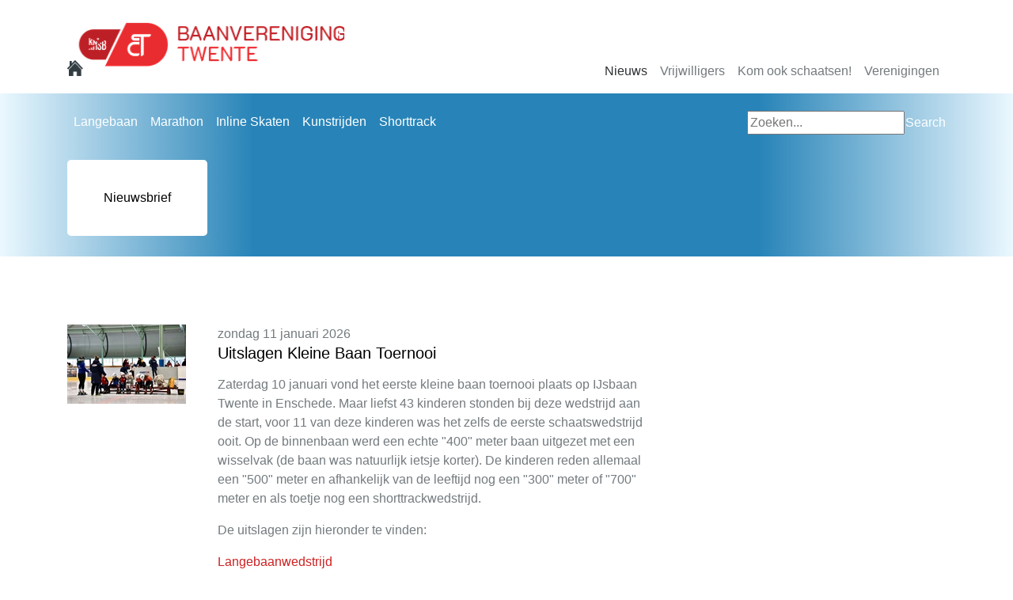

--- FILE ---
content_type: text/html; charset=utf-8
request_url: https://www.bctwente.nl/Nieuws/corona-protocol-en-praktische-aanvullingen
body_size: 15276
content:
<!DOCTYPE html PUBLIC "-//W3C//DTD XHTML 1.0 Transitional//EN" "http://www.w3.org/TR/xhtml1/DTD/xhtml1-transitional.dtd">
<html  xml:lang="nl-NL" lang="nl-NL" xmlns="http://www.w3.org/1999/xhtml" dir="ltr">
<head id="Head"><meta content="text/html; charset=UTF-8" http-equiv="Content-Type" /><title>
	Nieuws
</title><meta id="MetaRobots" name="robots" content="INDEX, FOLLOW" /><link href="/Portals/0-System/dnn-css-variables.css?cdv=346" type="text/css" rel="stylesheet"/><link href="/Resources/Shared/stylesheets/dnndefault/10.0.0/default.css?cdv=346" type="text/css" rel="stylesheet"/><link href="/Resources/Search/SearchSkinObjectPreview.css?cdv=346" type="text/css" rel="stylesheet"/><link href="/Portals/_default/skins/bvtwente/skin.css?cdv=346" type="text/css" rel="stylesheet"/><link href="/DesktopModules/EasyDNNNews/static/rateit/css/rateit.css?cdv=346" type="text/css" rel="stylesheet"/><link href="/DesktopModules/EasyDNNNews/static/common/common.css?cdv=346" type="text/css" rel="stylesheet"/><script src="/DesktopModules/EasyDNNNews/static/eds_jquery/eds_jq.js?cdv=346" type="text/javascript"></script><script src="https://code.jquery.com/jquery-3.7.1.min.js?cdv=346" type="text/javascript"></script><script src="https://code.jquery.com/jquery-migrate-3.4.1.min.js?cdv=346" type="text/javascript"></script><script src="https://ajax.googleapis.com/ajax/libs/jqueryui/1.13.3/jquery-ui.min.js?cdv=346" type="text/javascript"></script><script type="text/javascript">
	if (typeof jQuery == 'undefined') {document.write('<script src="/Resources/libraries/jQuery/03_07_01/jquery.js" type="text/javascript"></' + 'script>');}
</script><link rel='icon' href='/Portals/0/Logo Baanvereniging Twente PNG - transparante achtergrond.ico?ver=ZixmqYr2b5ATWzYBLB9RbA%3d%3d' type='image/x-icon' /><meta name="eds__GmapsInitData" content="{&quot;instanceGlobal&quot;:&quot;EasyDnnSolutions1_1_instance&quot;,&quot;google&quot;:{&quot;maps&quot;:{&quot;api&quot;:{&quot;key&quot;:&quot;&quot;,&quot;libraries&quot;:[&quot;geometry&quot;,&quot;places&quot;]}}}}" /><meta name="viewport" content="width=device-width, initial-scale=1, shrink-to-fit=no" /></head>
<body id="Body">

    <form method="post" action="/Nieuws/corona-protocol-en-praktische-aanvullingen" id="Form" enctype="multipart/form-data">
<div class="aspNetHidden">
<input type="hidden" name="__EVENTTARGET" id="__EVENTTARGET" value="" />
<input type="hidden" name="__EVENTARGUMENT" id="__EVENTARGUMENT" value="" />
<input type="hidden" name="__VIEWSTATE" id="__VIEWSTATE" value="33ImtoAs6wjy9UBLsfcvdpg4m0lKVX+C/aJSsg6AYVNrEFJFcUkTZgBmalvBYi9ZsdXdtEA7eDlPjxHGB4MAEHGJc0Hsll+UpwAg55NRlK9CAkrEvWojb1XsHlyVH9ajH+tWLhlq89zxK4QgYvBtZKbuKWqi3GM1YtgGxPS0IDAweofrVedBVK3gq0q4Fxz9Kku99XBEfR1Ugs8/bNNgg4uQq7FYrffRede2iNSPA+f58m3peC1ztUeUuVFgHJPjksyr57R+gR/mZ6XlfsQMRij/[base64]/F1Zj7k3oXyG5gXZZAJ8Bevw0WqECU6MO1baFSeLAML79qmpms5reueH+XiSa++z72Wv35JjL94sIDKdjhSaOZOAiVQ6Jo/3E/BtSux12fSQEjuugzMJBVIz3En6q2qtTnoPXG+3QTvfPvI4JdHsTCTxZK3QLCxwmHI+8HtFme9A1IrjPU8MdyLQitfllhKHMdKQD/bQqbwwU4qWLlzgj/eKLpMrLYeugeKPztFuLuKgIqdEw0Um+Jz9AOSNM8N10ETn2ZywHwOg4axwo25RC/r/iMU+5agirSCrAPLuK1szX8QIkx1pun7hZLlmDZapkCqtOJEarnGm4ihAeUkUcixB6rDmhUqpQwgmhogqqNZw==" />
</div>

<script type="text/javascript">
//<![CDATA[
var theForm = document.forms['Form'];
if (!theForm) {
    theForm = document.Form;
}
function __doPostBack(eventTarget, eventArgument) {
    if (!theForm.onsubmit || (theForm.onsubmit() != false)) {
        theForm.__EVENTTARGET.value = eventTarget;
        theForm.__EVENTARGUMENT.value = eventArgument;
        theForm.submit();
    }
}
//]]>
</script>


<script src="https://ajax.aspnetcdn.com/ajax/4.6/1/WebForms.js" type="text/javascript"></script>
<script type="text/javascript">
//<![CDATA[
window.WebForm_PostBackOptions||document.write('<script type="text/javascript" src="/WebResource.axd?d=pynGkmcFUV1ZZXERyYgzPaAYQM8toJDi3ubXdQG0W7Rgz_EkQpArelb1XYA1&amp;t=638901608248157332"><\/script>');//]]>
</script>



<script type="text/javascript">
//<![CDATA[
var __cultureInfo = {"name":"nl-NL","numberFormat":{"CurrencyDecimalDigits":2,"CurrencyDecimalSeparator":",","IsReadOnly":false,"CurrencyGroupSizes":[3],"NumberGroupSizes":[3],"PercentGroupSizes":[3],"CurrencyGroupSeparator":".","CurrencySymbol":"€","NaNSymbol":"NaN","CurrencyNegativePattern":12,"NumberNegativePattern":1,"PercentPositivePattern":1,"PercentNegativePattern":1,"NegativeInfinitySymbol":"-∞","NegativeSign":"-","NumberDecimalDigits":2,"NumberDecimalSeparator":",","NumberGroupSeparator":".","CurrencyPositivePattern":2,"PositiveInfinitySymbol":"∞","PositiveSign":"+","PercentDecimalDigits":2,"PercentDecimalSeparator":",","PercentGroupSeparator":".","PercentSymbol":"%","PerMilleSymbol":"‰","NativeDigits":["0","1","2","3","4","5","6","7","8","9"],"DigitSubstitution":1},"dateTimeFormat":{"AMDesignator":"","Calendar":{"MinSupportedDateTime":"\/Date(-62135596800000)\/","MaxSupportedDateTime":"\/Date(253402297199999)\/","AlgorithmType":1,"CalendarType":1,"Eras":[1],"TwoDigitYearMax":2049,"IsReadOnly":false},"DateSeparator":"-","FirstDayOfWeek":1,"CalendarWeekRule":2,"FullDateTimePattern":"dddd d MMMM yyyy HH:mm:ss","LongDatePattern":"dddd d MMMM yyyy","LongTimePattern":"HH:mm:ss","MonthDayPattern":"d MMMM","PMDesignator":"","RFC1123Pattern":"ddd, dd MMM yyyy HH\u0027:\u0027mm\u0027:\u0027ss \u0027GMT\u0027","ShortDatePattern":"d-M-yyyy","ShortTimePattern":"HH:mm","SortableDateTimePattern":"yyyy\u0027-\u0027MM\u0027-\u0027dd\u0027T\u0027HH\u0027:\u0027mm\u0027:\u0027ss","TimeSeparator":":","UniversalSortableDateTimePattern":"yyyy\u0027-\u0027MM\u0027-\u0027dd HH\u0027:\u0027mm\u0027:\u0027ss\u0027Z\u0027","YearMonthPattern":"MMMM yyyy","AbbreviatedDayNames":["zo","ma","di","wo","do","vr","za"],"ShortestDayNames":["zo","ma","di","wo","do","vr","za"],"DayNames":["zondag","maandag","dinsdag","woensdag","donderdag","vrijdag","zaterdag"],"AbbreviatedMonthNames":["jan","feb","mrt","apr","mei","jun","jul","aug","sep","okt","nov","dec",""],"MonthNames":["januari","februari","maart","april","mei","juni","juli","augustus","september","oktober","november","december",""],"IsReadOnly":false,"NativeCalendarName":"Gregoriaanse kalender","AbbreviatedMonthGenitiveNames":["jan","feb","mrt","apr","mei","jun","jul","aug","sep","okt","nov","dec",""],"MonthGenitiveNames":["januari","februari","maart","april","mei","juni","juli","augustus","september","oktober","november","december",""]},"eras":[1,"n.Chr.",null,0]};//]]>
</script>

<script src="https://ajax.aspnetcdn.com/ajax/4.6/1/MicrosoftAjax.js" type="text/javascript"></script>
<script type="text/javascript">
//<![CDATA[
(window.Sys && Sys._Application && Sys.Observer)||document.write('<script type="text/javascript" src="/ScriptResource.axd?d=NJmAwtEo3IrtfaMHdqeUdy5BvdWM5SK35bjsZyUDhwC0mmSzQKXDTtj_njT7DicXlLM6uvjpqGW0ulqluW3h6lyjl5yITAhadqUkY1ux4bduSNlR67nV1fNWqJuAsIAn7ieojg2&t=5c0e0825"><\/script>');//]]>
</script>

<script src="https://ajax.aspnetcdn.com/ajax/4.6/1/MicrosoftAjaxWebForms.js" type="text/javascript"></script>
<script type="text/javascript">
//<![CDATA[
(window.Sys && Sys.WebForms)||document.write('<script type="text/javascript" src="/ScriptResource.axd?d=dwY9oWetJoJLFNYuuy2TXwZMQs3F4pA3Uhl945NUFM0GhW8nMZX7Qp0hK15Vueag8rRwX-4OSGVeA2RqvA1hKG0ND5mb4uVtAOVO52b6t5j4YFApcY237lBpcTv0aTXs-jSGvu7KlZXlT80g0&t=5c0e0825"><\/script>');//]]>
</script>

<div class="aspNetHidden">

	<input type="hidden" name="__VIEWSTATEGENERATOR" id="__VIEWSTATEGENERATOR" value="CA0B0334" />
	<input type="hidden" name="__VIEWSTATEENCRYPTED" id="__VIEWSTATEENCRYPTED" value="" />
	<input type="hidden" name="__EVENTVALIDATION" id="__EVENTVALIDATION" value="6lhFs19cMD6fw43NSqZMhie0a1a9Xi1oa1zEJs+pdvt1wBOZTLU9QXH7SN6Yp/143nffEEOAFl84xKax0OgsWrG9BTBCjD08rmi0C0tepM2q9bUepqXjmwtnQycaRZxwwL2rLj0U178WqEi2GAdMaLfyfmU=" />
</div><script src="/js/dnn.js?cdv=346" type="text/javascript"></script><script src="/js/dnn.modalpopup.js?cdv=346" type="text/javascript"></script><script src="/js/dnncore.js?cdv=346" type="text/javascript"></script><script src="/Resources/Search/SearchSkinObjectPreview.js?cdv=346" type="text/javascript"></script><script src="/DesktopModules/EasyDNNNews/static/ednDynamicArticleLoader/ednDynamicArticleLoader.js?cdv=346" type="text/javascript"></script><script src="/js/dnn.servicesframework.js?cdv=346" type="text/javascript"></script><script src="/DesktopModules/EasyDNNNews/static/rateit/js/jquery.rateit_2.2.js?cdv=346" type="text/javascript"></script><script src="/DesktopModules/EasyDNNNews/static/EasyDnnSolutions/EasyDnnSolutions_1.1_2.2.js?cdv=346" type="text/javascript"></script>
<script type="text/javascript">
//<![CDATA[
Sys.WebForms.PageRequestManager._initialize('ScriptManager', 'Form', [], [], [], 5400, '');
//]]>
</script>

        
        
        <!--CDF(Javascript|/Portals/_default/skins/bvtwente/Styling/Libraries/bootstrap-4.1.3/dist/js/bootstrap.bundle.js?cdv=346|DnnFormBottomProvider|1000)-->
<!--CDF(Javascript|/Portals/_default/skins/bvtwente/Styling/Libraries/bitwise-tools/js/underscore.js?cdv=346|DnnFormBottomProvider|1010)-->
<!--CDF(Javascript|/Portals/_default/skins/bvtwente/js/main.js?cdv=346|DnnFormBottomProvider|1040)-->
<!--CDF(Javascript|/Portals/_default/skins/bvtwente/js/lazyload.js?cdv=346|DnnFormBottomProvider|1045)-->
<!--CDF(Javascript|/Portals/_default/skins/bvtwente/js/url-options.js?cdv=346|DnnFormBottomProvider|1050)-->



<div id="main-wrapper" class="home d-flex flex-column">
<div>
    <header id="header" class="header-wrap style fixed-top-logo-bar">
        <nav class="navbar navbar-expand-lg navbar-light bg-white" id="topNav">
            <div class="container align-items-end">
                <a class="navbar-brand logo-wrap" href="/"><span class="logo">Bv Twente</span></a>
                <ul class="navbar-nav justify-content-end d-none d-lg-flex ">
                    


        <li id="hl-39" class="nav-item level-03  active  active">
                <a class="nav-link" title="Nieuws" href="https://www.bctwente.nl/Nieuws">
                    
                    Nieuws
                </a>
                    </li>
        <li id="hl-121" class="nav-item level-03    ">
                <a class="nav-link" title="Vrijwilligers" href="https://www.bctwente.nl/Vrijwilligers">
                    
                    Vrijwilligers
                </a>
                    </li>
        <li id="hl-116" class="nav-item level-03    ">
                <a class="nav-link" title="Kom ook schaatsen!" href="https://www.bctwente.nl/Kom-ook-schaatsen">
                    
                    Kom ook schaatsen!
                </a>
                    </li>
        <li id="hl-91" class="nav-item level-03    ">
                <a class="nav-link" title="Verenigingen" href="https://www.bctwente.nl/Verenigingen">
                    
                    Verenigingen
                </a>
                    </li>


                </ul>
            </div>
        </nav>
        <div class="sub-menu">
            <nav class="navbar nav navbar-expand-lg bg-img">
                <div class="container justify-content-start d-none d-lg-flex">
                    <ul class="navbar-nav">
                        


        <li id="hl-40" class="nav-item level-03    ">
                <a class="nav-link" title="Langebaan" href="https://www.bctwente.nl/Langebaan">
                    
                    Langebaan
                </a>
                    </li>
        <li id="hl-41" class="nav-item level-03    ">
                <a class="nav-link" title="Marathon" href="https://www.bctwente.nl/Marathon">
                    
                    Marathon
                </a>
                    </li>
        <li id="hl-44" class="nav-item level-03    ">
                <a class="nav-link" title="Inline Skaten" href="https://www.bctwente.nl/Inline-Skaten">
                    
                    Inline Skaten
                </a>
                    </li>
        <li id="hl-42" class="nav-item level-03    ">
                <a class="nav-link" title="Kunstrijden" href="https://www.bctwente.nl/Kunstrijden">
                    
                    Kunstrijden
                </a>
                    </li>
        <li id="hl-43" class="nav-item level-03    ">
                <a class="nav-link" title="Shorttrack" href="https://www.bctwente.nl/Shorttrack">
                    
                    Shorttrack
                </a>
                    </li>


                    </ul>
                    <div class="form-inline my-2 my-lg-0 ml-lg-auto">
                                                <span id="dnn_dnnSearch2_ClassicSearch">
    
    
    <span class="searchInputContainer" data-moreresults="Meer resultaten weergeven" data-noresult="Geen resultaten gevonden">
        <input name="dnn$dnnSearch2$txtSearch" type="text" maxlength="255" size="20" id="dnn_dnnSearch2_txtSearch" class="NormalTextBox" aria-label="Search" autocomplete="off" placeholder="Zoeken..." />
        <a class="dnnSearchBoxClearText" title="Verwijder zoektekst"></a>
    </span>
    <a id="dnn_dnnSearch2_cmdSearch" class="SearchButton" href="javascript:__doPostBack(&#39;dnn$dnnSearch2$cmdSearch&#39;,&#39;&#39;)">Search</a>
</span>


<script type="text/javascript">
    $(function() {
        if (typeof dnn != "undefined" && typeof dnn.searchSkinObject != "undefined") {
            var searchSkinObject = new dnn.searchSkinObject({
                delayTriggerAutoSearch : 400,
                minCharRequiredTriggerAutoSearch : 2,
                searchType: 'S',
                enableWildSearch: true,
                cultureCode: 'nl-NL',
                portalId: -1
                }
            );
            searchSkinObject.init();
            
            
            // attach classic search
            var siteBtn = $('#dnn_dnnSearch2_SiteRadioButton');
            var webBtn = $('#dnn_dnnSearch2_WebRadioButton');
            var clickHandler = function() {
                if (siteBtn.is(':checked')) searchSkinObject.settings.searchType = 'S';
                else searchSkinObject.settings.searchType = 'W';
            };
            siteBtn.on('change', clickHandler);
            webBtn.on('change', clickHandler);
            
            
        }
    });
</script>

                    </div>
                </div>
                <div class="container justify-content-start d-flex d-lg-none navbar-dark justify-content-end">
                    <button class="navbar-toggler d-flex" type="button" data-toggle="collapse" data-target="#navbarSupportedContent" aria-controls="navbarSupportedContent" aria-expanded="false" aria-label="Toggle navigation">
                        <span class="navbar-toggler-icon"></span>
                    </button>
                    <div class="collapse navbar-collapse" id="navbarSupportedContent">
                        <ul class="navbar-nav mr-auto">
                            


        <li id="hl-40" class="nav-item level-03    ">
            <div class="d-flex flex-wrap">
                    <a class="nav-link" title="Langebaan" href="https://www.bctwente.nl/Langebaan">
                        Langebaan
                    </a>
                                    <a class="nav-link ml-auto border-left border-light" href="#" role="button" data-toggle="dropdown" aria-haspopup="true" aria-expanded="false"><i class="fa fa-plus"></i></a>
                    <div class="dropdown-menu w-100 flex-grow-1">
                                    <a class="dropdown-item" title="Trainingstijden" href="https://www.bctwente.nl/Langebaan/Trainingstijden">
                Trainingstijden
            </a>
            <a class="dropdown-item" title="Wedstrijden" href="https://www.bctwente.nl/Langebaan/Wedstrijden">
                Wedstrijden
            </a>
            <a class="dropdown-item" title="Limieten" href="https://www.bctwente.nl/Langebaan/Limieten">
                Limieten
            </a>
            <a class="dropdown-item" title="Baanrecords IJsbaan Twente" href="https://www.bctwente.nl/Langebaan/Baanrecords-IJsbaan-Twente">
                Baanrecords IJsbaan Twente
            </a>
            <a class="dropdown-item" title="Baanregels" href="https://www.bctwente.nl/Langebaan/Baanregels">
                Baanregels
            </a>
            <a class="dropdown-item" title="Trainingen Verenigingen Buiten Twente" href="https://www.bctwente.nl/Langebaan/Trainingen-Verenigingen-Buiten-Twente">
                Trainingen Verenigingen Buiten Twente
            </a>

                    </div>
            </div>
        </li>
        <li id="hl-41" class="nav-item level-03    ">
            <div class="d-flex flex-wrap">
                    <a class="nav-link" title="Marathon" href="https://www.bctwente.nl/Marathon">
                        Marathon
                    </a>
                                    <a class="nav-link ml-auto border-left border-light" href="#" role="button" data-toggle="dropdown" aria-haspopup="true" aria-expanded="false"><i class="fa fa-plus"></i></a>
                    <div class="dropdown-menu w-100 flex-grow-1">
                                    <a class="dropdown-item" title="Noord-Oostcompetitie" href="https://www.marathonschaatsenregiono.nl/">
                Noord-Oostcompetitie
            </a>
            <a class="dropdown-item" title="Boltrics van Dasselaar Regio Oost Competitie" href="http://www.knsbgelderland.nl/97-marathon/112-informatie_boltric_van_dasselaar_regio_oost_marathon">
                Boltrics van Dasselaar Regio Oost Competitie
            </a>
            <a class="dropdown-item" title="BC Twente Jeugd Mass-start Competitie" href="https://www.bctwente.nl/Marathon/BC-Twente-Jeugd-Mass-start-Competitie">
                BC Twente Jeugd Mass-start Competitie
            </a>

                    </div>
            </div>
        </li>
        <li id="hl-44" class="nav-item level-03    ">
            <div class="d-flex flex-wrap">
                    <a class="nav-link" title="Inline Skaten" href="https://www.bctwente.nl/Inline-Skaten">
                        Inline Skaten
                    </a>
                                    <a class="nav-link ml-auto border-left border-light" href="#" role="button" data-toggle="dropdown" aria-haspopup="true" aria-expanded="false"><i class="fa fa-plus"></i></a>
                    <div class="dropdown-menu w-100 flex-grow-1">
                                    <a class="dropdown-item" title="Vision Sports Skate Challenge" href="https://www.bctwente.nl/Inline-Skaten/Vision-Sports-Skate-Challenge">
                Vision Sports Skate Challenge
            </a>
            <a class="dropdown-item" title="Uitslagen Vision Sports Skeelercompetitie" href="https://www.bctwente.nl/Inline-Skaten/Uitslagen-Vision-Sports-Skeelercompetitie">
                Uitslagen Vision Sports Skeelercompetitie
            </a>
            <a class="dropdown-item" title="Freewheel Inline Cup Oost" href="https://free-wheelinlinecupoost.nl/wp/over-ons/">
                Freewheel Inline Cup Oost
            </a>

                    </div>
            </div>
        </li>
        <li id="hl-42" class="nav-item level-03    ">
            <div class="d-flex flex-wrap">
                    <a class="nav-link" title="Kunstrijden" href="https://www.bctwente.nl/Kunstrijden">
                        Kunstrijden
                    </a>
                            </div>
        </li>
        <li id="hl-43" class="nav-item level-03    ">
            <div class="d-flex flex-wrap">
                    <a class="nav-link" title="Shorttrack" href="https://www.bctwente.nl/Shorttrack">
                        Shorttrack
                    </a>
                                    <a class="nav-link ml-auto border-left border-light" href="#" role="button" data-toggle="dropdown" aria-haspopup="true" aria-expanded="false"><i class="fa fa-plus"></i></a>
                    <div class="dropdown-menu w-100 flex-grow-1">
                                    <a class="dropdown-item" title="Team GO" href="https://www.shorttrackgo.nl/">
                Team GO
            </a>
            <a class="dropdown-item" title="Wedstrijdkalender" href="https://www.shorttrackonline.info/competitions.php">
                Wedstrijdkalender
            </a>
            <a class="dropdown-item" title="Shorttrackonline" href="https://www.shorttrackonline.info/">
                Shorttrackonline
            </a>

                    </div>
            </div>
        </li>



                            


        <li id="hl-39" class="nav-item level-03  active  active">
            <div class="d-flex flex-wrap">
                    <a class="nav-link" title="Nieuws" href="https://www.bctwente.nl/Nieuws">
                        Nieuws
                    </a>
                                    <a class="nav-link ml-auto border-left border-light" href="#" role="button" data-toggle="dropdown" aria-haspopup="true" aria-expanded="false"><i class="fa fa-plus"></i></a>
                    <div class="dropdown-menu w-100 flex-grow-1">
                                    <a class="dropdown-item" title="Nieuwsbrief" href="https://www.bctwente.nl/Nieuws/Nieuwsbrief">
                Nieuwsbrief
            </a>

                    </div>
            </div>
        </li>
        <li id="hl-121" class="nav-item level-03    ">
            <div class="d-flex flex-wrap">
                    <a class="nav-link" title="Vrijwilligers" href="https://www.bctwente.nl/Vrijwilligers">
                        Vrijwilligers
                    </a>
                            </div>
        </li>
        <li id="hl-116" class="nav-item level-03    ">
            <div class="d-flex flex-wrap">
                    <a class="nav-link" title="Kom ook schaatsen!" href="https://www.bctwente.nl/Kom-ook-schaatsen">
                        Kom ook schaatsen!
                    </a>
                            </div>
        </li>
        <li id="hl-91" class="nav-item level-03    ">
            <div class="d-flex flex-wrap">
                    <a class="nav-link" title="Verenigingen" href="https://www.bctwente.nl/Verenigingen">
                        Verenigingen
                    </a>
                            </div>
        </li>



                        </ul>
                    </div>
                </div>
            </nav>
        </div>
    </header>
    <div class="d-block">
        <div class="navbar nav navbar-expand-lg bg-img d-none d-lg-flex">
            <div class="container justify-content-start MenuBlock">
                



    <div class="row-buttons flex-grow-1">
                    <div class="col-buttons">
                <a title="Nieuwsbrief" href="https://www.bctwente.nl/Nieuws/Nieuwsbrief#scrollto=mainWrap" id="hl-119" class="nav-button level-03    ">
                    <span>Nieuwsbrief</span>
                </a>
            </div>

    </div>





            </div>
        </div>
    </div>
    <div class="main-wrap style container" id="mainWrap">
        <div class="row">
            <div class="col-md-8">
            <div id="dnn_contentPane" class="content-pane"><div class="DnnModule DnnModule-EasyDNNnews DnnModule-395"><a name="395"></a><div id="dnn_ctr395_ContentPane"><!-- Start_Module_395 --><div id="dnn_ctr395_ModuleContent" class="DNNModuleContent ModEasyDNNnewsC">
	

<script type="text/javascript">
	/*<![CDATA[*/
	
	
	eds3_5_jq(function ($) {$('.edn_395_article_list_wrapper').ednDynamicArticleLoader({startingArticle:6,numberOfPostsperPage:5,params:{"language":"nl-NL",portalid:0,tabid:39,moduleid:395,pageTitle:'Nieuws',numberOfPostsperPage:5},sourceUrl:'/DesktopModules/EasyDNNNews/getnewsdata.ashx',rateit: true,triggerWrapperSelector:'#ednMoreArticlesTriggerWrapper_395',triggerOnScroll:false, addThis:false, addThisProfileId: '', initCaptcha:false,moduleId:395});});
	
	
	
	
	
	
	
	

	eds3_5_jq(function ($) {
		if (typeof edn_fluidvids != 'undefined')
			edn_fluidvids.init({
				selector: ['.edn_fluidVideo iframe'],
				players: ['www.youtube.com', 'player.vimeo.com']
			});
		
		
		

	});
	/*]]>*/
</script>



<div class="eds_news_module_395 news eds_subCollection_news eds_news_BvTwente eds_template_List_Article_Default_bvt eds_templateGroup_listArticleDefault eds_styleSwitchCriteria_portalSettingsSource">
	

	

	<div id="dnn_ctr395_ViewEasyDNNNewsMain_ctl00_pnlListArticles">
		
		
		<!--ArticleRepeat:Before:-->
<div class="edn_395_article_list_wrapper">
	<!--ArticleTemplate-->
	<!-- <h5 class="edn_articleTitle section-margin text-secondary"><a href="https://www.bctwente.nl/Nieuws/PID/395/CategoryID/2/CategoryName/Langebaan" class="Langebaan EDNcategorycolor-default">Langebaan</a>, <a href="https://www.bctwente.nl/Nieuws/PID/395/CategoryID/6/CategoryName/Shorttrack" class="Shorttrack EDNcategorycolor-default">Shorttrack</a></h5> -->
	<article class="edn_article edn_clearFix padding border-bottom">
		

		<div class="row">
			<div class="col-md-3">
				<div class="edn_mediaContainer">
					
					<img alt="Uitslagen Kleine Baan Toernooi"  src="/Portals/0/EasyDNNNews/232/images/WhatsApp-Image-2026-01-10-at-22.23.39-150-150-p-L-97.jpeg" />
					
					
				</div>
			</div>
			<div class="col-md-9">
				<time>zondag 11 januari 2026</time>
				<h5 class="edn_articleTitle"><a class="text-black" href="https://www.bctwente.nl/Nieuws/ArtMID/395/ArticleID/232/Uitslagen-Kleine-Baan-Toernooi" target="_self">Uitslagen Kleine Baan Toernooi</a></h5>
				<div class="edn_articleSummary"><p>Zaterdag 10 januari vond het eerste kleine baan toernooi plaats op IJsbaan Twente in Enschede. Maar liefst 43 kinderen stonden bij deze wedstrijd aan de start, voor 11 van deze kinderen was het zelfs de eerste schaatswedstrijd ooit. Op de binnenbaan werd een echte &quot;400&quot; meter baan uitgezet met een wisselvak (de baan was natuurlijk ietsje korter). De kinderen reden allemaal een &quot;500&quot; meter en afhankelijk van de leeftijd nog een &quot;300&quot; meter of &quot;700&quot; meter en als toetje nog een shorttrackwedstrijd.</p>

<p>De uitslagen zijn hieronder te vinden:</p>

<p><a href="https://www.bctwente.nl/DesktopModules/EasyDNNNews/DocumentDownload.ashx?portalid=0&amp;moduleid=395&amp;articleid=232&amp;documentid=22">Langebaanwedstrijd</a></p>

<p><a href="https://www.bctwente.nl/DesktopModules/EasyDNNNews/DocumentDownload.ashx?portalid=0&amp;moduleid=395&amp;articleid=232&amp;documentid=21">Shorttrackwedstrijd</a></p></div>
				<a class="btn btn-outline-primary btn-sm" href="https://www.bctwente.nl/Nieuws/ArtMID/395/ArticleID/232/Uitslagen-Kleine-Baan-Toernooi" target="_self">Lees meer</a>
	<!--		<br /><br /><img src="https://www.bctwente.nl/Portals/0/EasyDNNNews/232/images/WhatsApp-Image-2026-01-10-at-22.23.39-100-80-p-L-97.jpeg" />-->

</div>
		</div>
	</article>
	<!--ArticleTemplate-->
	<!-- <h5 class="edn_articleTitle section-margin text-secondary"><a href="https://www.bctwente.nl/Nieuws/PID/395/CategoryID/2/CategoryName/Langebaan" class="Langebaan EDNcategorycolor-default">Langebaan</a>, <a href="https://www.bctwente.nl/Nieuws/PID/395/CategoryID/3/CategoryName/Marathon" class="Marathon EDNcategorycolor-default">Marathon</a></h5> -->
	<article class="edn_article edn_clearFix padding border-bottom">
		

		<div class="row">
			<div class="col-md-3">
				<div class="edn_mediaContainer">
					
					<img alt="Verplaatsing wedstrijden 17/18 januari"  src="/Portals/0/EasyDNNNews/231/images/ChatGPT-Image-Jan-9,-2026,-03_54_57-PM-150-150-p-L-97.png" />
					
					
				</div>
			</div>
			<div class="col-md-9">
				<time>vrijdag 9 januari 2026</time>
				<h5 class="edn_articleTitle"><a class="text-black" href="https://www.bctwente.nl/Nieuws/ArtMID/395/ArticleID/231/Verplaatsing-wedstrijden-1718-januari" target="_self">Verplaatsing wedstrijden 17/18 januari</a></h5>
				<div class="edn_articleSummary"><p>Wegens de weersomstandigheden is de kwalificatie wedstrijd voor het NK Allround Junioren A/B verplaatst van 10/11 januari Kardinge (Groningen) naar 17/18 januari op IJsbaan Twente.&nbsp;Hierdoor kunnen de geplande wedstrijden op 17 en 18 januari niet doorgaan.</p>

<p>De langebaanwedstrijd van 17 januari wordt verplaatst naar een nog nader te bepalen moment. De jeugd mass starts en wedstrijd 300-100m&nbsp;van 18 januari wordt verplaatst naar 25 januari. Rijders die al ingeschreven zijn krijgen hier nog persoonlijk bericht over, hierin zal ook uitgelegd staan wat je moet doen als je op de nieuwe datum niet mee kan doen.</p></div>
				<a class="btn btn-outline-primary btn-sm" href="https://www.bctwente.nl/Nieuws/ArtMID/395/ArticleID/231/Verplaatsing-wedstrijden-1718-januari" target="_self">Lees meer</a>
	<!--		<br /><br /><img src="https://www.bctwente.nl/Portals/0/EasyDNNNews/231/images/ChatGPT-Image-Jan-9,-2026,-03_54_57-PM-100-80-p-L-97.png" />-->

</div>
		</div>
	</article>
	<!--ArticleTemplate-->
	<!-- <h5 class="edn_articleTitle section-margin text-secondary"><a href="https://www.bctwente.nl/Nieuws/PID/395/CategoryID/2/CategoryName/Langebaan" class="Langebaan EDNcategorycolor-default">Langebaan</a>, <a href="https://www.bctwente.nl/Nieuws/PID/395/CategoryID/6/CategoryName/Shorttrack" class="Shorttrack EDNcategorycolor-default">Shorttrack</a></h5> -->
	<article class="edn_article edn_clearFix padding border-bottom">
		

		<div class="row">
			<div class="col-md-3">
				<div class="edn_mediaContainer">
					
					<img alt="Kleine Baan Toernooi: Laatste informatie"  src="/Portals/0/EasyDNNNews/230/images/Wedstrijdoverzicht-150-150-p-L-97.png" />
					
					
				</div>
			</div>
			<div class="col-md-9">
				<time>vrijdag 9 januari 2026</time>
				<h5 class="edn_articleTitle"><a class="text-black" href="https://www.bctwente.nl/Nieuws/ArtMID/395/ArticleID/230/Kleine-Baan-Toernooi-Laatste-informatie" target="_self">Kleine Baan Toernooi: Laatste informatie</a></h5>
				<div class="edn_articleSummary"><p><strong>Laatste update: 10-01 08:37 uur</strong></p>

<p>De startlijst kun je <a href="https://www.bctwente.nl/DesktopModules/EasyDNNNews/DocumentDownload.ashx?portalid=0&amp;moduleid=395&amp;articleid=230&amp;documentid=20">hier </a>vinden.</p>

<p>Indien beschikbaar rijden we ook met helmcaps (naast de wedstrijdbandjes), deze krijg je in de heatbox en lever je bij de prijsuitreiking weer in.</p>

<p><strong>Originele artikel:</strong><br />
In dit bericht vind je alle informatie over het kleine baan toernooi van 10 januari 2026. We zullen de startlijst hier ook plaatsen.</p>

<p><strong>Gaat de wedstrijd door?</strong></p>

<ul>
 <li>De wedstrijd gaat door, iedereen zal voor zichzelf moeten inschatten of die het verantwoord genoeg vindt om naar de ijsbaan te gaan.</li>
 <li>Mocht het KNMI code rood afgeven voor Overijssel tussen 11.30 uur en 15.30 uur, dan zal de wedstrijd NIET doorgaan.</li>
 <li>Mocht er een andere reden zijn om de wedstrijd aftegelasten, dan laten wij dit in dit nieuwsbericht en via de binnenbaantrainers weten.</li>
</ul>

<p><strong>Voor de wedstrijd</strong></p>

<ul>
 <li>Om de baan op te komen meld je je bij de receptie, zij weten dat er een wedstrijd is en zorgen dat je de baan op kan.</li>
 <li>Als je wilt inrijden kan dit op de 400m baan, zorg ervoor dat je aan de buitenkant van de baan rijdt en het ijs ook daar op en af gaat. Je kan vervolgens via de tunnel naar het middenterrein.</li>
 <li>We willen de ouders vragen om te helpen met het <a href="https://www.bctwente.nl/Portals/0/easygalleryimages/1/229/kussens.png">plaatsen van de kussens</a>, om 12.40 uur is er instructie over het plaatsen op het middenterrein bij de Zamboni. Zodra de kussens staan wordt er gedweild en kunnen de kinderen alvast hun schaatsen aantrekken.</li>
</ul>

<p><strong>Hoe werkt de wedstrijd?</strong></p>

<ul>
 <li>We werken met 4 groepen kinderen (Pupillen C/D, Meisjes Pupillen E, Meisjes Pupillen F, Jongens Pupillen E/F), er is altijd 1 groep kinderen op het ijs en 1 groep verzamelt zich in de <a href="https://www.bctwente.nl/Portals/0/easygalleryimages/1/229/heatbox.png">Heatbox</a>.</li>
 <li>We rijden met wedstrijdbandjes, als je geen wedstrijdbandje hebt krijg je deze bij de bankjes op het ijs.</li>
 <li>We starten 5 minuten na de dweil met de Pupillen C/D groep, verwachting is dat dit rond 13.10 is, maar houd het zelf ook in de gaten.</li>
 <li>Het schema is als volgt:<br />
 500m Pupillen C/D<br />
 500m Meisjes Pupillen E<br />
 500m Meisjes Pupillen F<br />
 500m Jongens Pupillen E/F<br />
 700m Pupillen C/D<br />
 300m Meisjes Pupillen E<br />
 300m Meisjes Pupillen F<br />
 300m Jongens Pupillen E/F</li>
 <li>Meer informatie over wedstrijdrijden staat hier: <a href="https://www.bctwente.nl/Langebaan/Wedstrijden">https://www.bctwente.nl/Langebaan/Wedstrijden</a></li>
 <li>De startlijsten komen in dit bericht te staan en zullen op de baan opgehangen worden.</li>
</ul>

<p><strong>Hoe werken de afstanden?</strong><br />
Het aantal rondjes van je afstand is gelijk aan het aantal rondjes van die afstand op de 400 meter baan. Je rijdt dus minder meters dan in de omschrijving van de afstand staat.</p>

<ul>
 <li>500m: 1 rechte eind + 1 ronde</li>
 <li>700m : 3/4e ronde + 1 ronde</li>
 <li>300m: 3/4e ronde</li>
</ul>

<p><strong>Wat als ik vergeet te wisselen of een andere fout maak?</strong></p&</div>
				<a class="btn btn-outline-primary btn-sm" href="https://www.bctwente.nl/Nieuws/ArtMID/395/ArticleID/230/Kleine-Baan-Toernooi-Laatste-informatie" target="_self">Lees meer</a>
	<!--		<br /><br /><img src="https://www.bctwente.nl/Portals/0/EasyDNNNews/230/images/Wedstrijdoverzicht-100-80-p-L-97.png" />-->

</div>
		</div>
	</article>
	<!--ArticleTemplate-->
	<!-- <h5 class="edn_articleTitle section-margin text-secondary"><a href="https://www.bctwente.nl/Nieuws/PID/395/CategoryID/2/CategoryName/Langebaan" class="Langebaan EDNcategorycolor-default">Langebaan</a></h5> -->
	<article class="edn_article edn_clearFix padding border-bottom">
		

		<div class="row">
			<div class="col-md-3">
				<div class="edn_mediaContainer">
					
					<img alt="Snertrace 2026 (22 maart 2026)"  src="/Portals/0/EasyDNNNews/229/images/Snertrace-logo-klein-150-150-p-L-97.png" />
					
					
				</div>
			</div>
			<div class="col-md-9">
				<time>zondag 21 december 2025</time>
				<h5 class="edn_articleTitle"><a class="text-black" href="https://www.bctwente.nl/SnertRace" target="_self">Snertrace 2026 (22 maart 2026)</a></h5>
				<div class="edn_articleSummary"><p>Doe mee aan de supergezellige SnertRace op <strong>zondag 22 maart 2026 vanaf 16:00</strong> op IJsbaan Twente! Vorm een team van 3 of 4 personen met je gezin, bedrijf of trainingsgroep en beleef een unieke schaatswedstrijd waarin niet alleen snelheid telt. Dankzij een speciale formule maakt ieder team kans om te winnen. Recreanten, jeugd, bedrijven én wedstrijdrijders: iedereen is welkom!<br data-end="452" data-start="449" />
Na afloop genieten we samen van heerlijke snert. Schrijf je snel in, want er is plek voor maximaal 24 teams &ndash; <strong data-end="576" data-start="562">VOL = VOL!</strong> ⛸️🥣</p></div>
				<a class="btn btn-outline-primary btn-sm" href="https://www.bctwente.nl/SnertRace" target="_self">Lees meer</a>
	<!--		<br /><br /><img src="https://www.bctwente.nl/Portals/0/EasyDNNNews/229/images/Snertrace-logo-klein-100-80-p-L-97.png" />-->

</div>
		</div>
	</article>
	<!--ArticleTemplate-->
	<!-- <h5 class="edn_articleTitle section-margin text-secondary"><a href="https://www.bctwente.nl/Nieuws/PID/395/CategoryID/2/CategoryName/Langebaan" class="Langebaan EDNcategorycolor-default">Langebaan</a>, <a href="https://www.bctwente.nl/Nieuws/PID/395/CategoryID/3/CategoryName/Marathon" class="Marathon EDNcategorycolor-default">Marathon</a>, <a href="https://www.bctwente.nl/Nieuws/PID/395/CategoryID/4/CategoryName/Inline-Skaten" class="Inline_Skaten EDNcategorycolor-default">Inline Skaten</a>, <a href="https://www.bctwente.nl/Nieuws/PID/395/CategoryID/5/CategoryName/Kunstrijden" class="Kunstrijden EDNcategorycolor-default">Kunstrijden</a>, <a href="https://www.bctwente.nl/Nieuws/PID/395/CategoryID/6/CategoryName/Shorttrack" class="Shorttrack EDNcategorycolor-default">Shorttrack</a>, <a href="https://www.bctwente.nl/Nieuws/PID/395/CategoryID/7?CategoryName=IJSTIJD!" class="IJSTIJD_ EDNcategorycolor-default">IJSTIJD!</a></h5> -->
	<article class="edn_article edn_clearFix padding border-bottom">
		

		<div class="row">
			<div class="col-md-3">
				<div class="edn_mediaContainer">
					
					<img alt="Winter Triatlon Twente (21 maart 2026)"  src="/Portals/0/EasyDNNNews/228/images/wtt-150-150-p-L-97.jpg" />
					
					
				</div>
			</div>
			<div class="col-md-9">
				<time>zondag 7 december 2025</time>
				<h5 class="edn_articleTitle"><a class="text-black" href="https://www.bctwente.nl/Nieuws/ArtMID/395/ArticleID/228/Winter-Triatlon-Twente-21-maart-2026" target="_self">Winter Triatlon Twente (21 maart 2026)</a></h5>
				<div class="edn_articleSummary"><p>Op 21 maart 2026 vindt de Winter Triatlon Twente weer plaats. Voor zowel de jeugd als de volwassenen is dit een mooie afsluiter van het schaatsseizoen.</p>

<p><strong>Jeugd</strong></p>

<table border="0" cellpadding="0" cellspacing="0" width="100%">
 <tbody>
  <tr>
   <td>
   <table border="0" cellpadding="0" cellspacing="0">
    <tbody>
     <tr>
      <td>Sportief bezig zijn en je eigen clubkas spekken was nog nooit zo makkelijk.<br />
      Nou ja, vorig jaar ook. En toen was deze actie een enorm succes! Daarom op herhaling dus.<br />
      Als je je als jeugdlid inschrijft &nbsp;voor de NK Wintertriatlon vóór 1 februari, dan storten wij de helft van je inschrijfgeld terug in de clubkas van je vereniging. Alle verenigingen mogen meedoen. Of je nou jeugdlid bent bij een atletiekvereniging, voetbalclub of jeu de boules ensemble; inschrijven is de clubkas spekken!</td>
     </tr>
    </tbody>
   </table>
   </td>
  </tr>
 </tbody>
 <tbody>
  <tr>
   <td><br />
   Er zijn drie voorwaarden maar laat dat geen belemmering zijn. Hier komen ze:&nbsp;<br />
   <br />
   Drie voorwaarden:&nbsp;
   <ul>
    <li>je doet mee aan één van de drie onderstaande afstanden:
    <ul>
     <li>Mini (1.25-8-2) Kinderen</li>
     <li>Kort (2.5-15-5) -&gt; Jeugd</li>
     <li>Midden (5-22-10) -&gt; Sprint (junioren) 18+</li>
    </ul>
    </li>
    <li>er doen minimaal twee deelnemers van jouw club mee</li>
    <li>de penningmeester van je club moet een mail sturen naar&nbsp;<a href="mailto:info@wintertriatlontwente.nl" target="_blank">info@wintertriatlontwente.nl</a></li>
   </ul>
   Dus: meld je aan en steun je eigen vereniging!</td>
  </tr>
 </tbody>
</table>

<p><strong>Volwassenen</strong></p>

<p>Wil je samen sporten en plezier maken? Bij de Winter Triatlon Twente kun je op zowel de&nbsp;<strong>middenafstand</strong>&nbsp;als de&nbsp;<strong>lange afstand</strong>&nbsp;meedoen in teamverband. Een team bestaat uit twee of drie personen. Kun jij goed schaatsen en heb je een vriend(in) die kan fietsen en/of lopen? Dan is jullie team compleet!</p>

<p>Samen strijd je om de felbegeerde&nbsp;<strong>VIRO Cup met de grote oren</strong>. Per afstand zijn er twee bekers te winnen: één voor het snelste herenteam en één voor het snelste damesteam. Een gemengd team telt als herenteam. Natuurlijk hoef je niet te concurreren met de topteams vol specialisten &ndash; al is het indrukwekkend om hen in actie te zien!</p>

<p>Ook veel bedrijven doen mee met teams. Hoe leuk is dat: een sportieve dag samen met je collega&rsquo;s? Vergeet niet bij de inschrijving jullie&nbsp;<strong>teamnaam</strong>&nbsp;in te vullen.</p>

<p><strong>Kortom:</strong>&nbsp;vorm een team, schrijf je in en beleef een onvergetelijke dag vol sport en gezelligheid!</p></div>
				<a class="btn btn-outline-primary btn-sm" href="https://www.bctwente.nl/Nieuws/ArtMID/395/ArticleID/228/Winter-Triatlon-Twente-21-maart-2026" target="_self">Lees meer</a>
	<!--		<br /><br /><img src="https://www.bctwente.nl/Portals/0/EasyDNNNews/228/images/wtt-100-80-p-L-97.jpg" />-->

</div>
		</div>
	</article>
	<!--ArticleRepeat:After:-->
</div>

		
	
	</div>

	<div id="ednMoreArticlesTriggerWrapper_395" class="ednMoreArticlesTriggerWrapper edNews_loadMoreTriggerWrapper"><button type="button" class="trigger edNews_loadMoreTrigger"><span class="actionTextContainer"><span>Laden van volgende 5 artiekel(en) (199 over)</span></span><span class="loadingOverlay"><span>Laden...</span></span></button></div>

	
	
	
	
</div>











</div><!-- End_Module_395 --></div>
</div></div>
            </div>
            <div class="col-md-4">
            <div id="dnn_sidePane" class="content-pane DNNEmptyPane"></div>
            </div>
        </div>
    </div>
    </div>

    <footer class="footer-wrap style bg-primary text-white mt-auto">
        <div class="footer-top">
            <div class="container">
                <div class="row">
                    <div class="col-md-6 col-lg-4">
                        <div id="dnn_footerSnelNaar" class="content-pane"><div class="DnnModule DnnModule-DNN_HTML DnnModule-471 DnnVersionableControl"><a name="471"></a>

<div id="box-471" class="title-h2 section section-default box-471" data-title="Snel naar">
    <div class="section-body">
        <h4 id="a0616864e-6301-4bf6-850e-65243c877a32" class="section-title ddmenu">Snel naar</h4>
        <div id="dnn_ctr471_ContentPane"><!-- Start_Module_471 --><div id="dnn_ctr471_ModuleContent" class="DNNModuleContent ModDNNHTMLC">
	<div id="dnn_ctr471_HtmlModule_lblContent" class="Normal">
	<p><a href="/Home/Langebaan/Inschrijven">Inschrijven</a><br />
<a href="/Nieuws">Nieuws<br />
IJsbaan Twente</a><br />
<a href="http://www.knsb-overijssel.nl/" target="_blank">Gewest Overijssel</a><br />
<a href="http://www.knsboost.nl/" target="_blank">Baancommissie Deventer</a><br />
<a href="https://knsb.nl/" target="_blank">KNSB</a></p>

<p>&nbsp;</p>

</div>

</div><!-- End_Module_471 --></div>
    </div>
</div>
</div></div>
                    </div>
                    <div class="col-md-6 col-lg-4">
                        <div id="dnn_footerExterneLinks" class="content-pane"><div class="DnnModule DnnModule-DNN_HTML DnnModule-472 DnnVersionableControl"><a name="472"></a>

<div id="box-472" class="title-h2 section section-default box-472" data-title="Veilig Sportklimaat">
    <div class="section-body">
        <h4 id="aa13e1d65-654f-4fb4-a3da-5db8f3eebbc6" class="section-title ddmenu">Veilig Sportklimaat</h4>
        <div id="dnn_ctr472_ContentPane"><!-- Start_Module_472 --><div id="dnn_ctr472_ModuleContent" class="DNNModuleContent ModDNNHTMLC">
	<div id="dnn_ctr472_HtmlModule_lblContent" class="Normal">
	<p><a href="https://docs.google.com/document/d/1ReThngiIs1jkfwiEI_dvyddlJTq6m0SKogXZxU9xea8/edit?usp=sharing">Gedragscode</a></p>

<p><a href="/vcp">Vertrouwens Contactpersoon</a></p>

</div>

</div><!-- End_Module_472 --></div>
    </div>
</div>
</div></div>
                    </div>
                    <div class="col-md-12 col-lg-4">
                        <div id="dnn_footerContact" class="content-pane"><div class="DnnModule DnnModule-DNN_HTML DnnModule-473 DnnVersionableControl"><a name="473"></a>

<div id="box-473" class="title-h2 section section-default box-473" data-title="Contact">
    <div class="section-body">
        <h4 id="ab98c6c3b-908f-4c0c-9e08-13a63ca899f1" class="section-title ddmenu">Contact</h4>
        <div id="dnn_ctr473_ContentPane"><!-- Start_Module_473 --><div id="dnn_ctr473_ModuleContent" class="DNNModuleContent ModDNNHTMLC">
	<div id="dnn_ctr473_HtmlModule_lblContent" class="Normal">
	<p>Secretariaat BC Twente<br />
<a href="mailto:secretariaat@bctwente.nl">secretariaat@bctwente.nl</a></p>

<p>Penningmeester BC Twente<br />
<a href="mailto:penningmeester@bctwente.nl">penningmeester@bctwente.nl</a></p>

<p>Inschrijvingen wedstrijden<br />
<a href="mailto:systeembeheer@bctwente.nl">systeembeheer@bctwente.nl</a></p>

</div>

</div><!-- End_Module_473 --></div>
    </div>
</div>
</div></div>
                    </div>
                </div>
            </div>
        </div>
        <div class="footer-bottom">
            <div class="container">
                <div class="d-sm-flex small">
                    <div class="flex-grow-1">
                        <span id="dnn_dnnCopyright_lblCopyright" class="SkinObject">Copyright 2026 Baanvereniging Twente</span>

                        |
                    
<div id="dnn_dnnLogin_loginGroup" class="loginGroup">
    <a id="dnn_dnnLogin_enhancedLoginLink" title="Inloggen" class="LoginLink" rel="nofollow" onclick="this.disabled=true;" href="https://www.bctwente.nl/Login?returnurl=%2fNieuws%2fcorona-protocol-en-praktische-aanvullingen">Inloggen</a>
</div>
                    </div>
                    <div>
                        <a href="http://www.bitwise.nl" target="_blank">Website by BitWise - smart web solutions</a>
                    </div>
                </div>
            </div>
        </div>
    </footer>
</div>
<div id="media-query"></div>




        <input name="ScrollTop" type="hidden" id="ScrollTop" />
        <input name="__dnnVariable" type="hidden" id="__dnnVariable" autocomplete="off" value="`{`__scdoff`:`1`,`sf_siteRoot`:`/`,`sf_tabId`:`39`}" />
        <input name="__RequestVerificationToken" type="hidden" value="2AIzcT-Z0_Ez7eXav-gSZ71mrPlTvM9Df2k1QcSGjn0aWqK_ZElj4v4dgPBAcRy1XZRM5g2" /><script src="/Portals/_default/skins/bvtwente/Styling/Libraries/bootstrap-4.1.3/dist/js/bootstrap.bundle.js?cdv=346" type="text/javascript"></script><script src="/Portals/_default/skins/bvtwente/Styling/Libraries/bitwise-tools/js/underscore.js?cdv=346" type="text/javascript"></script><script src="/Portals/_default/skins/bvtwente/js/main.js?cdv=346" type="text/javascript"></script><script src="/Portals/_default/skins/bvtwente/js/lazyload.js?cdv=346" type="text/javascript"></script><script src="/Portals/_default/skins/bvtwente/js/url-options.js?cdv=346" type="text/javascript"></script>
    </form>
    <!--CDF(Javascript|/js/dnncore.js?cdv=346|DnnBodyProvider|100)--><!--CDF(Css|/Portals/0-System/dnn-css-variables.css?cdv=346|DnnPageHeaderProvider|5)--><!--CDF(Javascript|/js/dnn.modalpopup.js?cdv=346|DnnBodyProvider|50)--><!--CDF(Css|/Resources/Shared/stylesheets/dnndefault/10.0.0/default.css?cdv=346|DnnPageHeaderProvider|5)--><!--CDF(Css|/Portals/_default/skins/bvtwente/skin.css?cdv=346|DnnPageHeaderProvider|15)--><!--CDF(Css|/Resources/Search/SearchSkinObjectPreview.css?cdv=346|DnnPageHeaderProvider|10)--><!--CDF(Javascript|/Resources/Search/SearchSkinObjectPreview.js?cdv=346|DnnBodyProvider|100)--><!--CDF(Javascript|/DesktopModules/EasyDNNNews/static/ednDynamicArticleLoader/ednDynamicArticleLoader.js?cdv=346|DnnBodyProvider|100)--><!--CDF(Javascript|/js/dnn.js?cdv=346|DnnBodyProvider|12)--><!--CDF(Javascript|/js/dnn.servicesframework.js?cdv=346|DnnBodyProvider|100)--><!--CDF(Javascript|/DesktopModules/EasyDNNNews/static/eds_jquery/eds_jq.js?cdv=346|DnnPageHeaderProvider|5)--><!--CDF(Css|/DesktopModules/EasyDNNNews/static/rateit/css/rateit.css?cdv=346|DnnPageHeaderProvider|100)--><!--CDF(Javascript|/DesktopModules/EasyDNNNews/static/rateit/js/jquery.rateit_2.2.js?cdv=346|DnnBodyProvider|101)--><!--CDF(Css|/DesktopModules/EasyDNNNews/static/common/common.css?cdv=346|DnnPageHeaderProvider|101)--><!--CDF(Javascript|/DesktopModules/EasyDNNNews/static/EasyDnnSolutions/EasyDnnSolutions_1.1_2.2.js?cdv=346|DnnBodyProvider|102)--><!--CDF(Javascript|https://code.jquery.com/jquery-3.7.1.min.js?cdv=346|DnnPageHeaderProvider|5)--><!--CDF(Javascript|https://code.jquery.com/jquery-migrate-3.4.1.min.js?cdv=346|DnnPageHeaderProvider|6)--><!--CDF(Javascript|https://ajax.googleapis.com/ajax/libs/jqueryui/1.13.3/jquery-ui.min.js?cdv=346|DnnPageHeaderProvider|10)-->
    
</body>
</html>


--- FILE ---
content_type: text/css
request_url: https://www.bctwente.nl/Portals/_default/skins/bvtwente/skin.css?cdv=346
body_size: 61615
content:
@charset "UTF-8";
/*!
 * Bootstrap v4.1.3 (https://getbootstrap.com/)
 * Copyright 2011-2018 The Bootstrap Authors
 * Copyright 2011-2018 Twitter, Inc.
 * Licensed under MIT (https://github.com/twbs/bootstrap/blob/master/LICENSE)
 */
:root {
  --blue: #007bff;
  --indigo: #6610f2;
  --purple: #6f42c1;
  --pink: #e83e8c;
  --red: #dc3545;
  --orange: #fd7e14;
  --yellow: #ffc107;
  --green: #28a745;
  --teal: #20c997;
  --cyan: #17a2b8;
  --white: #fff;
  --gray: #6c757d;
  --gray-dark: #343a40;
  --primary: rgb(40, 132, 184);
  --secondary: #CD2122;
  --success: #28a745;
  --info: #CD2122;
  --warning: #ffc107;
  --danger: #dc3545;
  --light: #f8f9fa;
  --dark: #2E3133;
  --tertiary: #004064;
  --white: #fff;
  --obt-primary: #737a7e;
  --obt-secondary: #bbd8ee;
  --obt-tertiary: #004064;
  --breakpoint-xs: 0;
  --breakpoint-sm: 576px;
  --breakpoint-md: 768px;
  --breakpoint-lg: 992px;
  --breakpoint-xl: 1200px;
  --font-family-sans-serif: "proxima-soft", -apple-system, BlinkMacSystemFont, "Segoe UI", Roboto, "Helvetica Neue", Arial, sans-serif, "Apple Color Emoji", "Segoe UI Emoji", "Segoe UI Symbol";
  --font-family-monospace: SFMono-Regular, Menlo, Monaco, Consolas, "Liberation Mono", "Courier New", monospace;
}

*,
*::before,
*::after {
  box-sizing: border-box;
}

html {
  font-family: sans-serif;
  line-height: 1.15;
  -webkit-text-size-adjust: 100%;
  -ms-text-size-adjust: 100%;
  -ms-overflow-style: scrollbar;
  -webkit-tap-highlight-color: rgba(0, 0, 0, 0);
}

@-ms-viewport {
  width: device-width;
}
article, aside, figcaption, figure, footer, header, hgroup, main, nav, section {
  display: block;
}

body {
  margin: 0;
  font-family: "proxima-soft", -apple-system, BlinkMacSystemFont, "Segoe UI", Roboto, "Helvetica Neue", Arial, sans-serif, "Apple Color Emoji", "Segoe UI Emoji", "Segoe UI Symbol";
  font-size: 1rem;
  font-weight: 400;
  line-height: 1.5;
  color: #737a7e;
  text-align: left;
  background-color: #fff;
}

[tabindex="-1"]:focus {
  outline: 0 !important;
}

hr {
  box-sizing: content-box;
  height: 0;
  overflow: visible;
}

h1, h2, h3, h4, h5, h6 {
  margin-top: 0;
  margin-bottom: 1rem;
}

p {
  margin-top: 0;
  margin-bottom: 1rem;
}

abbr[title],
abbr[data-original-title] {
  text-decoration: underline;
  text-decoration: underline dotted;
  cursor: help;
  border-bottom: 0;
}

address {
  margin-bottom: 1rem;
  font-style: normal;
  line-height: inherit;
}

ol,
ul,
dl {
  margin-top: 0;
  margin-bottom: 1rem;
}

ol ol,
ul ul,
ol ul,
ul ol {
  margin-bottom: 0;
}

dt {
  font-weight: 700;
}

dd {
  margin-bottom: 0.5rem;
  margin-left: 0;
}

blockquote {
  margin: 0 0 1rem;
}

dfn {
  font-style: italic;
}

b,
strong {
  font-weight: bolder;
}

small {
  font-size: 80%;
}

sub,
sup {
  position: relative;
  font-size: 75%;
  line-height: 0;
  vertical-align: baseline;
}

sub {
  bottom: -0.25em;
}

sup {
  top: -0.5em;
}

a {
  color: #CD2122;
  text-decoration: none;
  background-color: transparent;
  -webkit-text-decoration-skip: objects;
}
a:hover {
  color: #8b1617;
  text-decoration: underline;
}

a:not([href]):not([tabindex]) {
  color: inherit;
  text-decoration: none;
}
a:not([href]):not([tabindex]):hover, a:not([href]):not([tabindex]):focus {
  color: inherit;
  text-decoration: none;
}
a:not([href]):not([tabindex]):focus {
  outline: 0;
}

pre,
code,
kbd,
samp {
  font-family: SFMono-Regular, Menlo, Monaco, Consolas, "Liberation Mono", "Courier New", monospace;
  font-size: 1em;
}

pre {
  margin-top: 0;
  margin-bottom: 1rem;
  overflow: auto;
  -ms-overflow-style: scrollbar;
}

figure {
  margin: 0 0 1rem;
}

img {
  vertical-align: middle;
  border-style: none;
}

svg {
  overflow: hidden;
  vertical-align: middle;
}

table {
  border-collapse: collapse;
}

caption {
  padding-top: 0.75rem;
  padding-bottom: 0.75rem;
  color: #6c757d;
  text-align: left;
  caption-side: bottom;
}

th {
  text-align: inherit;
}

label {
  display: inline-block;
  margin-bottom: 0.5rem;
}

button {
  border-radius: 0;
}

button:focus {
  outline: 1px dotted;
  outline: 5px auto -webkit-focus-ring-color;
}

input,
button,
select,
optgroup,
textarea {
  margin: 0;
  font-family: inherit;
  font-size: inherit;
  line-height: inherit;
}

button,
input {
  overflow: visible;
}

button,
select {
  text-transform: none;
}

button,
html [type=button],
[type=reset],
[type=submit] {
  -webkit-appearance: button;
}

button::-moz-focus-inner,
[type=button]::-moz-focus-inner,
[type=reset]::-moz-focus-inner,
[type=submit]::-moz-focus-inner {
  padding: 0;
  border-style: none;
}

input[type=radio],
input[type=checkbox] {
  box-sizing: border-box;
  padding: 0;
}

input[type=date],
input[type=time],
input[type=datetime-local],
input[type=month] {
  -webkit-appearance: listbox;
}

textarea {
  overflow: auto;
  resize: vertical;
}

fieldset {
  min-width: 0;
  padding: 0;
  margin: 0;
  border: 0;
}

legend {
  display: block;
  width: 100%;
  max-width: 100%;
  padding: 0;
  margin-bottom: 0.5rem;
  font-size: 1.5rem;
  line-height: inherit;
  color: inherit;
  white-space: normal;
}

progress {
  vertical-align: baseline;
}

[type=number]::-webkit-inner-spin-button,
[type=number]::-webkit-outer-spin-button {
  height: auto;
}

[type=search] {
  outline-offset: -2px;
  -webkit-appearance: none;
}

[type=search]::-webkit-search-cancel-button,
[type=search]::-webkit-search-decoration {
  -webkit-appearance: none;
}

::-webkit-file-upload-button {
  font: inherit;
  -webkit-appearance: button;
}

output {
  display: inline-block;
}

summary {
  display: list-item;
  cursor: pointer;
}

template {
  display: none;
}

[hidden] {
  display: none !important;
}

h1, h2, h3, h4, h5, h6,
.h1, .h2, .h3, .h4, .h5, .h6 {
  margin-bottom: 1rem;
  font-family: inherit;
  font-weight: 500;
  line-height: 1.2;
  color: #004064;
}

h1, .h1 {
  font-size: 2.5rem;
}

h2, .h2 {
  font-size: 2rem;
}

h3, .h3 {
  font-size: 1.75rem;
}

h4, .h4 {
  font-size: 1.5rem;
}

h5, .h5 {
  font-size: 1.25rem;
}

h6, .h6 {
  font-size: 1rem;
}

.lead {
  font-size: 1.25rem;
  font-weight: 400;
}

.display-1 {
  font-size: 6rem;
  font-weight: 300;
  line-height: 1.2;
}

.display-2 {
  font-size: 5.5rem;
  font-weight: 300;
  line-height: 1.2;
}

.display-3 {
  font-size: 4.5rem;
  font-weight: 300;
  line-height: 1.2;
}

.display-4 {
  font-size: 3.5rem;
  font-weight: 300;
  line-height: 1.2;
}

hr {
  margin-top: 1rem;
  margin-bottom: 1rem;
  border: 0;
  border-top: 1px solid rgba(0, 0, 0, 0.1);
}

small,
.small {
  font-size: 80%;
  font-weight: 400;
}

mark,
.mark {
  padding: 0.2em;
  background-color: #fcf8e3;
}

.list-unstyled {
  padding-left: 0;
  list-style: none;
}

.list-inline {
  padding-left: 0;
  list-style: none;
}

.list-inline-item {
  display: inline-block;
}
.list-inline-item:not(:last-child) {
  margin-right: 0.5rem;
}

.initialism {
  font-size: 90%;
  text-transform: uppercase;
}

.blockquote {
  margin-bottom: 1rem;
  font-size: 1.25rem;
}

.blockquote-footer {
  display: block;
  font-size: 80%;
  color: #6c757d;
}
.blockquote-footer::before {
  content: "— ";
}

.img-fluid {
  max-width: 100%;
  height: auto;
}

.img-thumbnail, .edn_article_gallery ul li a img {
  padding: 0.25rem;
  background-color: #fff;
  border: 1px solid #dee2e6;
  border-radius: 0.25rem;
  max-width: 100%;
  height: auto;
}

.figure {
  display: inline-block;
}

.figure-img {
  margin-bottom: 0.5rem;
  line-height: 1;
}

.figure-caption {
  font-size: 90%;
  color: #6c757d;
}

code {
  font-size: 87.5%;
  color: #e83e8c;
  word-break: break-word;
}
a > code {
  color: inherit;
}

kbd {
  padding: 0.2rem 0.4rem;
  font-size: 87.5%;
  color: #fff;
  background-color: #212529;
  border-radius: 0.2rem;
}
kbd kbd {
  padding: 0;
  font-size: 100%;
  font-weight: 700;
}

pre {
  display: block;
  font-size: 87.5%;
  color: #212529;
}
pre code {
  font-size: inherit;
  color: inherit;
  word-break: normal;
}

.pre-scrollable {
  max-height: 340px;
  overflow-y: scroll;
}

.container {
  width: 100%;
  padding-right: 15px;
  padding-left: 15px;
  margin-right: auto;
  margin-left: auto;
}
@media (min-width: 576px) {
  .container {
    max-width: 540px;
  }
}
@media (min-width: 768px) {
  .container {
    max-width: 720px;
  }
}
@media (min-width: 992px) {
  .container {
    max-width: 960px;
  }
}
@media (min-width: 1200px) {
  .container {
    max-width: 1140px;
  }
}

.container-fluid {
  width: 100%;
  padding-right: 15px;
  padding-left: 15px;
  margin-right: auto;
  margin-left: auto;
}

.row {
  display: flex;
  flex-wrap: wrap;
  margin-right: -15px;
  margin-left: -15px;
}

.no-gutters {
  margin-right: 0;
  margin-left: 0;
}
.no-gutters > .col,
.no-gutters > [class*=col-] {
  padding-right: 0;
  padding-left: 0;
}

.col-xl,
.col-xl-auto, .col-xl-12, .col-xl-11, .col-xl-10, .col-xl-9, .col-xl-8, .col-xl-7, .col-xl-6, .col-xl-5, .col-xl-4, .col-xl-3, .col-xl-2, .col-xl-1, .col-lg,
.col-lg-auto, .col-lg-12, .col-lg-11, .col-lg-10, .col-lg-9, .col-lg-8, .col-lg-7, .col-lg-6, .col-lg-5, .col-lg-4, .col-lg-3, .col-lg-2, .col-lg-1, .col-md,
.col-md-auto, .col-md-12, .col-md-11, .col-md-10, .col-md-9, .col-md-8, .col-md-7, .col-md-6, .col-md-5, .col-md-4, .col-md-3, .col-md-2, .col-md-1, .col-sm,
.col-sm-auto, .col-sm-12, .col-sm-11, .col-sm-10, .col-sm-9, .col-sm-8, .col-sm-7, .col-sm-6, .col-sm-5, .col-sm-4, .col-sm-3, .col-sm-2, .col-sm-1, .col,
.col-auto, .col-12, .col-11, .col-10, .col-9, .col-8, .col-7, .col-6, .col-5, .col-4, .col-3, .col-2, .col-1 {
  position: relative;
  width: 100%;
  min-height: 1px;
  padding-right: 15px;
  padding-left: 15px;
}

.col {
  flex-basis: 0;
  flex-grow: 1;
  max-width: 100%;
}

.col-auto {
  flex: 0 0 auto;
  width: auto;
  max-width: none;
}

.col-1 {
  flex: 0 0 8.3333333333%;
  max-width: 8.3333333333%;
}

.col-2 {
  flex: 0 0 16.6666666667%;
  max-width: 16.6666666667%;
}

.col-3 {
  flex: 0 0 25%;
  max-width: 25%;
}

.col-4 {
  flex: 0 0 33.3333333333%;
  max-width: 33.3333333333%;
}

.col-5 {
  flex: 0 0 41.6666666667%;
  max-width: 41.6666666667%;
}

.col-6 {
  flex: 0 0 50%;
  max-width: 50%;
}

.col-7 {
  flex: 0 0 58.3333333333%;
  max-width: 58.3333333333%;
}

.col-8 {
  flex: 0 0 66.6666666667%;
  max-width: 66.6666666667%;
}

.col-9 {
  flex: 0 0 75%;
  max-width: 75%;
}

.col-10 {
  flex: 0 0 83.3333333333%;
  max-width: 83.3333333333%;
}

.col-11 {
  flex: 0 0 91.6666666667%;
  max-width: 91.6666666667%;
}

.col-12 {
  flex: 0 0 100%;
  max-width: 100%;
}

.order-first {
  order: -1;
}

.order-last {
  order: 13;
}

.order-0 {
  order: 0;
}

.order-1 {
  order: 1;
}

.order-2 {
  order: 2;
}

.order-3 {
  order: 3;
}

.order-4 {
  order: 4;
}

.order-5 {
  order: 5;
}

.order-6 {
  order: 6;
}

.order-7 {
  order: 7;
}

.order-8 {
  order: 8;
}

.order-9 {
  order: 9;
}

.order-10 {
  order: 10;
}

.order-11 {
  order: 11;
}

.order-12 {
  order: 12;
}

.offset-1 {
  margin-left: 8.3333333333%;
}

.offset-2 {
  margin-left: 16.6666666667%;
}

.offset-3 {
  margin-left: 25%;
}

.offset-4 {
  margin-left: 33.3333333333%;
}

.offset-5 {
  margin-left: 41.6666666667%;
}

.offset-6 {
  margin-left: 50%;
}

.offset-7 {
  margin-left: 58.3333333333%;
}

.offset-8 {
  margin-left: 66.6666666667%;
}

.offset-9 {
  margin-left: 75%;
}

.offset-10 {
  margin-left: 83.3333333333%;
}

.offset-11 {
  margin-left: 91.6666666667%;
}

@media (min-width: 576px) {
  .col-sm {
    flex-basis: 0;
    flex-grow: 1;
    max-width: 100%;
  }
  .col-sm-auto {
    flex: 0 0 auto;
    width: auto;
    max-width: none;
  }
  .col-sm-1 {
    flex: 0 0 8.3333333333%;
    max-width: 8.3333333333%;
  }
  .col-sm-2 {
    flex: 0 0 16.6666666667%;
    max-width: 16.6666666667%;
  }
  .col-sm-3 {
    flex: 0 0 25%;
    max-width: 25%;
  }
  .col-sm-4 {
    flex: 0 0 33.3333333333%;
    max-width: 33.3333333333%;
  }
  .col-sm-5 {
    flex: 0 0 41.6666666667%;
    max-width: 41.6666666667%;
  }
  .col-sm-6 {
    flex: 0 0 50%;
    max-width: 50%;
  }
  .col-sm-7 {
    flex: 0 0 58.3333333333%;
    max-width: 58.3333333333%;
  }
  .col-sm-8 {
    flex: 0 0 66.6666666667%;
    max-width: 66.6666666667%;
  }
  .col-sm-9 {
    flex: 0 0 75%;
    max-width: 75%;
  }
  .col-sm-10 {
    flex: 0 0 83.3333333333%;
    max-width: 83.3333333333%;
  }
  .col-sm-11 {
    flex: 0 0 91.6666666667%;
    max-width: 91.6666666667%;
  }
  .col-sm-12 {
    flex: 0 0 100%;
    max-width: 100%;
  }
  .order-sm-first {
    order: -1;
  }
  .order-sm-last {
    order: 13;
  }
  .order-sm-0 {
    order: 0;
  }
  .order-sm-1 {
    order: 1;
  }
  .order-sm-2 {
    order: 2;
  }
  .order-sm-3 {
    order: 3;
  }
  .order-sm-4 {
    order: 4;
  }
  .order-sm-5 {
    order: 5;
  }
  .order-sm-6 {
    order: 6;
  }
  .order-sm-7 {
    order: 7;
  }
  .order-sm-8 {
    order: 8;
  }
  .order-sm-9 {
    order: 9;
  }
  .order-sm-10 {
    order: 10;
  }
  .order-sm-11 {
    order: 11;
  }
  .order-sm-12 {
    order: 12;
  }
  .offset-sm-0 {
    margin-left: 0;
  }
  .offset-sm-1 {
    margin-left: 8.3333333333%;
  }
  .offset-sm-2 {
    margin-left: 16.6666666667%;
  }
  .offset-sm-3 {
    margin-left: 25%;
  }
  .offset-sm-4 {
    margin-left: 33.3333333333%;
  }
  .offset-sm-5 {
    margin-left: 41.6666666667%;
  }
  .offset-sm-6 {
    margin-left: 50%;
  }
  .offset-sm-7 {
    margin-left: 58.3333333333%;
  }
  .offset-sm-8 {
    margin-left: 66.6666666667%;
  }
  .offset-sm-9 {
    margin-left: 75%;
  }
  .offset-sm-10 {
    margin-left: 83.3333333333%;
  }
  .offset-sm-11 {
    margin-left: 91.6666666667%;
  }
}
@media (min-width: 768px) {
  .col-md {
    flex-basis: 0;
    flex-grow: 1;
    max-width: 100%;
  }
  .col-md-auto {
    flex: 0 0 auto;
    width: auto;
    max-width: none;
  }
  .col-md-1 {
    flex: 0 0 8.3333333333%;
    max-width: 8.3333333333%;
  }
  .col-md-2 {
    flex: 0 0 16.6666666667%;
    max-width: 16.6666666667%;
  }
  .col-md-3 {
    flex: 0 0 25%;
    max-width: 25%;
  }
  .col-md-4 {
    flex: 0 0 33.3333333333%;
    max-width: 33.3333333333%;
  }
  .col-md-5 {
    flex: 0 0 41.6666666667%;
    max-width: 41.6666666667%;
  }
  .col-md-6 {
    flex: 0 0 50%;
    max-width: 50%;
  }
  .col-md-7 {
    flex: 0 0 58.3333333333%;
    max-width: 58.3333333333%;
  }
  .col-md-8 {
    flex: 0 0 66.6666666667%;
    max-width: 66.6666666667%;
  }
  .col-md-9 {
    flex: 0 0 75%;
    max-width: 75%;
  }
  .col-md-10 {
    flex: 0 0 83.3333333333%;
    max-width: 83.3333333333%;
  }
  .col-md-11 {
    flex: 0 0 91.6666666667%;
    max-width: 91.6666666667%;
  }
  .col-md-12 {
    flex: 0 0 100%;
    max-width: 100%;
  }
  .order-md-first {
    order: -1;
  }
  .order-md-last {
    order: 13;
  }
  .order-md-0 {
    order: 0;
  }
  .order-md-1 {
    order: 1;
  }
  .order-md-2 {
    order: 2;
  }
  .order-md-3 {
    order: 3;
  }
  .order-md-4 {
    order: 4;
  }
  .order-md-5 {
    order: 5;
  }
  .order-md-6 {
    order: 6;
  }
  .order-md-7 {
    order: 7;
  }
  .order-md-8 {
    order: 8;
  }
  .order-md-9 {
    order: 9;
  }
  .order-md-10 {
    order: 10;
  }
  .order-md-11 {
    order: 11;
  }
  .order-md-12 {
    order: 12;
  }
  .offset-md-0 {
    margin-left: 0;
  }
  .offset-md-1 {
    margin-left: 8.3333333333%;
  }
  .offset-md-2 {
    margin-left: 16.6666666667%;
  }
  .offset-md-3 {
    margin-left: 25%;
  }
  .offset-md-4 {
    margin-left: 33.3333333333%;
  }
  .offset-md-5 {
    margin-left: 41.6666666667%;
  }
  .offset-md-6 {
    margin-left: 50%;
  }
  .offset-md-7 {
    margin-left: 58.3333333333%;
  }
  .offset-md-8 {
    margin-left: 66.6666666667%;
  }
  .offset-md-9 {
    margin-left: 75%;
  }
  .offset-md-10 {
    margin-left: 83.3333333333%;
  }
  .offset-md-11 {
    margin-left: 91.6666666667%;
  }
}
@media (min-width: 992px) {
  .col-lg {
    flex-basis: 0;
    flex-grow: 1;
    max-width: 100%;
  }
  .col-lg-auto {
    flex: 0 0 auto;
    width: auto;
    max-width: none;
  }
  .col-lg-1 {
    flex: 0 0 8.3333333333%;
    max-width: 8.3333333333%;
  }
  .col-lg-2 {
    flex: 0 0 16.6666666667%;
    max-width: 16.6666666667%;
  }
  .col-lg-3 {
    flex: 0 0 25%;
    max-width: 25%;
  }
  .col-lg-4 {
    flex: 0 0 33.3333333333%;
    max-width: 33.3333333333%;
  }
  .col-lg-5 {
    flex: 0 0 41.6666666667%;
    max-width: 41.6666666667%;
  }
  .col-lg-6 {
    flex: 0 0 50%;
    max-width: 50%;
  }
  .col-lg-7 {
    flex: 0 0 58.3333333333%;
    max-width: 58.3333333333%;
  }
  .col-lg-8 {
    flex: 0 0 66.6666666667%;
    max-width: 66.6666666667%;
  }
  .col-lg-9 {
    flex: 0 0 75%;
    max-width: 75%;
  }
  .col-lg-10 {
    flex: 0 0 83.3333333333%;
    max-width: 83.3333333333%;
  }
  .col-lg-11 {
    flex: 0 0 91.6666666667%;
    max-width: 91.6666666667%;
  }
  .col-lg-12 {
    flex: 0 0 100%;
    max-width: 100%;
  }
  .order-lg-first {
    order: -1;
  }
  .order-lg-last {
    order: 13;
  }
  .order-lg-0 {
    order: 0;
  }
  .order-lg-1 {
    order: 1;
  }
  .order-lg-2 {
    order: 2;
  }
  .order-lg-3 {
    order: 3;
  }
  .order-lg-4 {
    order: 4;
  }
  .order-lg-5 {
    order: 5;
  }
  .order-lg-6 {
    order: 6;
  }
  .order-lg-7 {
    order: 7;
  }
  .order-lg-8 {
    order: 8;
  }
  .order-lg-9 {
    order: 9;
  }
  .order-lg-10 {
    order: 10;
  }
  .order-lg-11 {
    order: 11;
  }
  .order-lg-12 {
    order: 12;
  }
  .offset-lg-0 {
    margin-left: 0;
  }
  .offset-lg-1 {
    margin-left: 8.3333333333%;
  }
  .offset-lg-2 {
    margin-left: 16.6666666667%;
  }
  .offset-lg-3 {
    margin-left: 25%;
  }
  .offset-lg-4 {
    margin-left: 33.3333333333%;
  }
  .offset-lg-5 {
    margin-left: 41.6666666667%;
  }
  .offset-lg-6 {
    margin-left: 50%;
  }
  .offset-lg-7 {
    margin-left: 58.3333333333%;
  }
  .offset-lg-8 {
    margin-left: 66.6666666667%;
  }
  .offset-lg-9 {
    margin-left: 75%;
  }
  .offset-lg-10 {
    margin-left: 83.3333333333%;
  }
  .offset-lg-11 {
    margin-left: 91.6666666667%;
  }
}
@media (min-width: 1200px) {
  .col-xl {
    flex-basis: 0;
    flex-grow: 1;
    max-width: 100%;
  }
  .col-xl-auto {
    flex: 0 0 auto;
    width: auto;
    max-width: none;
  }
  .col-xl-1 {
    flex: 0 0 8.3333333333%;
    max-width: 8.3333333333%;
  }
  .col-xl-2 {
    flex: 0 0 16.6666666667%;
    max-width: 16.6666666667%;
  }
  .col-xl-3 {
    flex: 0 0 25%;
    max-width: 25%;
  }
  .col-xl-4 {
    flex: 0 0 33.3333333333%;
    max-width: 33.3333333333%;
  }
  .col-xl-5 {
    flex: 0 0 41.6666666667%;
    max-width: 41.6666666667%;
  }
  .col-xl-6 {
    flex: 0 0 50%;
    max-width: 50%;
  }
  .col-xl-7 {
    flex: 0 0 58.3333333333%;
    max-width: 58.3333333333%;
  }
  .col-xl-8 {
    flex: 0 0 66.6666666667%;
    max-width: 66.6666666667%;
  }
  .col-xl-9 {
    flex: 0 0 75%;
    max-width: 75%;
  }
  .col-xl-10 {
    flex: 0 0 83.3333333333%;
    max-width: 83.3333333333%;
  }
  .col-xl-11 {
    flex: 0 0 91.6666666667%;
    max-width: 91.6666666667%;
  }
  .col-xl-12 {
    flex: 0 0 100%;
    max-width: 100%;
  }
  .order-xl-first {
    order: -1;
  }
  .order-xl-last {
    order: 13;
  }
  .order-xl-0 {
    order: 0;
  }
  .order-xl-1 {
    order: 1;
  }
  .order-xl-2 {
    order: 2;
  }
  .order-xl-3 {
    order: 3;
  }
  .order-xl-4 {
    order: 4;
  }
  .order-xl-5 {
    order: 5;
  }
  .order-xl-6 {
    order: 6;
  }
  .order-xl-7 {
    order: 7;
  }
  .order-xl-8 {
    order: 8;
  }
  .order-xl-9 {
    order: 9;
  }
  .order-xl-10 {
    order: 10;
  }
  .order-xl-11 {
    order: 11;
  }
  .order-xl-12 {
    order: 12;
  }
  .offset-xl-0 {
    margin-left: 0;
  }
  .offset-xl-1 {
    margin-left: 8.3333333333%;
  }
  .offset-xl-2 {
    margin-left: 16.6666666667%;
  }
  .offset-xl-3 {
    margin-left: 25%;
  }
  .offset-xl-4 {
    margin-left: 33.3333333333%;
  }
  .offset-xl-5 {
    margin-left: 41.6666666667%;
  }
  .offset-xl-6 {
    margin-left: 50%;
  }
  .offset-xl-7 {
    margin-left: 58.3333333333%;
  }
  .offset-xl-8 {
    margin-left: 66.6666666667%;
  }
  .offset-xl-9 {
    margin-left: 75%;
  }
  .offset-xl-10 {
    margin-left: 83.3333333333%;
  }
  .offset-xl-11 {
    margin-left: 91.6666666667%;
  }
}
.table {
  width: 100%;
  margin-bottom: 1rem;
  background-color: transparent;
}
.table th,
.table td {
  padding: 0.75rem;
  vertical-align: top;
  border-top: 1px solid #dee2e6;
}
.table thead th {
  vertical-align: bottom;
  border-bottom: 2px solid #dee2e6;
}
.table tbody + tbody {
  border-top: 2px solid #dee2e6;
}
.table .table {
  background-color: #fff;
}

.table-sm th,
.table-sm td {
  padding: 0.3rem;
}

.table-bordered {
  border: 1px solid #dee2e6;
}
.table-bordered th,
.table-bordered td {
  border: 1px solid #dee2e6;
}
.table-bordered thead th,
.table-bordered thead td {
  border-bottom-width: 2px;
}

.table-borderless th,
.table-borderless td,
.table-borderless thead th,
.table-borderless tbody + tbody {
  border: 0;
}

.table-striped tbody tr:nth-of-type(odd) {
  background-color: rgba(0, 0, 0, 0.05);
}

.table-hover tbody tr:hover {
  background-color: rgba(0, 0, 0, 0.075);
}

.table-primary,
.table-primary > th,
.table-primary > td {
  background-color: #c3ddeb;
}

.table-hover .table-primary:hover {
  background-color: #b0d2e5;
}
.table-hover .table-primary:hover > td,
.table-hover .table-primary:hover > th {
  background-color: #b0d2e5;
}

.table-secondary,
.table-secondary > th,
.table-secondary > td {
  background-color: #f1c1c1;
}

.table-hover .table-secondary:hover {
  background-color: #ecacac;
}
.table-hover .table-secondary:hover > td,
.table-hover .table-secondary:hover > th {
  background-color: #ecacac;
}

.table-success,
.table-success > th,
.table-success > td {
  background-color: #c3e6cb;
}

.table-hover .table-success:hover {
  background-color: #b1dfbb;
}
.table-hover .table-success:hover > td,
.table-hover .table-success:hover > th {
  background-color: #b1dfbb;
}

.table-info,
.table-info > th,
.table-info > td {
  background-color: #f1c1c1;
}

.table-hover .table-info:hover {
  background-color: #ecacac;
}
.table-hover .table-info:hover > td,
.table-hover .table-info:hover > th {
  background-color: #ecacac;
}

.table-warning,
.table-warning > th,
.table-warning > td {
  background-color: #ffeeba;
}

.table-hover .table-warning:hover {
  background-color: #ffe8a1;
}
.table-hover .table-warning:hover > td,
.table-hover .table-warning:hover > th {
  background-color: #ffe8a1;
}

.table-danger,
.table-danger > th,
.table-danger > td {
  background-color: #f5c6cb;
}

.table-hover .table-danger:hover {
  background-color: #f1b0b7;
}
.table-hover .table-danger:hover > td,
.table-hover .table-danger:hover > th {
  background-color: #f1b0b7;
}

.table-light,
.table-light > th,
.table-light > td {
  background-color: #fdfdfe;
}

.table-hover .table-light:hover {
  background-color: #ececf6;
}
.table-hover .table-light:hover > td,
.table-hover .table-light:hover > th {
  background-color: #ececf6;
}

.table-dark,
.table-dark > th,
.table-dark > td {
  background-color: #c4c5c6;
}

.table-hover .table-dark:hover {
  background-color: #b7b8b9;
}
.table-hover .table-dark:hover > td,
.table-hover .table-dark:hover > th {
  background-color: #b7b8b9;
}

.table-tertiary,
.table-tertiary > th,
.table-tertiary > td {
  background-color: #b8cad4;
}

.table-hover .table-tertiary:hover {
  background-color: #a8beca;
}
.table-hover .table-tertiary:hover > td,
.table-hover .table-tertiary:hover > th {
  background-color: #a8beca;
}

.table-white,
.table-white > th,
.table-white > td {
  background-color: white;
}

.table-hover .table-white:hover {
  background-color: #f2f2f2;
}
.table-hover .table-white:hover > td,
.table-hover .table-white:hover > th {
  background-color: #f2f2f2;
}

.table-obt-primary,
.table-obt-primary > th,
.table-obt-primary > td {
  background-color: #d8dadb;
}

.table-hover .table-obt-primary:hover {
  background-color: #cbcdcf;
}
.table-hover .table-obt-primary:hover > td,
.table-hover .table-obt-primary:hover > th {
  background-color: #cbcdcf;
}

.table-obt-secondary,
.table-obt-secondary > th,
.table-obt-secondary > td {
  background-color: #ecf4fa;
}

.table-hover .table-obt-secondary:hover {
  background-color: #d8e8f5;
}
.table-hover .table-obt-secondary:hover > td,
.table-hover .table-obt-secondary:hover > th {
  background-color: #d8e8f5;
}

.table-obt-tertiary,
.table-obt-tertiary > th,
.table-obt-tertiary > td {
  background-color: #b8cad4;
}

.table-hover .table-obt-tertiary:hover {
  background-color: #a8beca;
}
.table-hover .table-obt-tertiary:hover > td,
.table-hover .table-obt-tertiary:hover > th {
  background-color: #a8beca;
}

.table-active,
.table-active > th,
.table-active > td {
  background-color: rgba(0, 0, 0, 0.075);
}

.table-hover .table-active:hover {
  background-color: rgba(0, 0, 0, 0.075);
}
.table-hover .table-active:hover > td,
.table-hover .table-active:hover > th {
  background-color: rgba(0, 0, 0, 0.075);
}

.table .thead-dark th {
  color: #fff;
  background-color: #212529;
  border-color: #32383e;
}
.table .thead-light th {
  color: #495057;
  background-color: #e9ecef;
  border-color: #dee2e6;
}

.table-dark {
  color: #fff;
  background-color: #212529;
}
.table-dark th,
.table-dark td,
.table-dark thead th {
  border-color: #32383e;
}
.table-dark.table-bordered {
  border: 0;
}
.table-dark.table-striped tbody tr:nth-of-type(odd) {
  background-color: rgba(255, 255, 255, 0.05);
}
.table-dark.table-hover tbody tr:hover {
  background-color: rgba(255, 255, 255, 0.075);
}

@media (max-width: 575.98px) {
  .table-responsive-sm {
    display: block;
    width: 100%;
    overflow-x: auto;
    -webkit-overflow-scrolling: touch;
    -ms-overflow-style: -ms-autohiding-scrollbar;
  }
  .table-responsive-sm > .table-bordered {
    border: 0;
  }
}
@media (max-width: 767.98px) {
  .table-responsive-md {
    display: block;
    width: 100%;
    overflow-x: auto;
    -webkit-overflow-scrolling: touch;
    -ms-overflow-style: -ms-autohiding-scrollbar;
  }
  .table-responsive-md > .table-bordered {
    border: 0;
  }
}
@media (max-width: 991.98px) {
  .table-responsive-lg {
    display: block;
    width: 100%;
    overflow-x: auto;
    -webkit-overflow-scrolling: touch;
    -ms-overflow-style: -ms-autohiding-scrollbar;
  }
  .table-responsive-lg > .table-bordered {
    border: 0;
  }
}
@media (max-width: 1199.98px) {
  .table-responsive-xl {
    display: block;
    width: 100%;
    overflow-x: auto;
    -webkit-overflow-scrolling: touch;
    -ms-overflow-style: -ms-autohiding-scrollbar;
  }
  .table-responsive-xl > .table-bordered {
    border: 0;
  }
}
.table-responsive {
  display: block;
  width: 100%;
  overflow-x: auto;
  -webkit-overflow-scrolling: touch;
  -ms-overflow-style: -ms-autohiding-scrollbar;
}
.table-responsive > .table-bordered {
  border: 0;
}

.form-control {
  display: block;
  width: 100%;
  height: calc(2.25rem + 2px);
  padding: 0.375rem 0.75rem;
  font-size: 1rem;
  line-height: 1.5;
  color: #495057;
  background-color: #fff;
  background-clip: padding-box;
  border: 1px solid #ced4da;
  border-radius: 0.25rem;
  transition: border-color 0.15s ease-in-out, box-shadow 0.15s ease-in-out;
}
@media screen and (prefers-reduced-motion: reduce) {
  .form-control {
    transition: none;
  }
}
.form-control::-ms-expand {
  background-color: transparent;
  border: 0;
}
.form-control:focus {
  color: #495057;
  background-color: #fff;
  border-color: #7dbee3;
  outline: 0;
  box-shadow: 0 0 0 0.2rem rgba(40, 132, 184, 0.25);
}
.form-control::placeholder {
  color: rgba(115, 122, 126, 0.5);
  opacity: 1;
}
.form-control:disabled, .form-control[readonly] {
  background-color: #e9ecef;
  opacity: 1;
}

select.form-control:focus::-ms-value {
  color: #495057;
  background-color: #fff;
}

.form-control-file,
.form-control-range {
  display: block;
  width: 100%;
}

.col-form-label {
  padding-top: calc(0.375rem + 1px);
  padding-bottom: calc(0.375rem + 1px);
  margin-bottom: 0;
  font-size: inherit;
  line-height: 1.5;
}

.col-form-label-lg {
  padding-top: calc(0.5rem + 1px);
  padding-bottom: calc(0.5rem + 1px);
  font-size: 1.25rem;
  line-height: 1.5;
}

.col-form-label-sm {
  padding-top: calc(0.25rem + 1px);
  padding-bottom: calc(0.25rem + 1px);
  font-size: 0.875rem;
  line-height: 1.5;
}

.form-control-plaintext {
  display: block;
  width: 100%;
  padding-top: 0.375rem;
  padding-bottom: 0.375rem;
  margin-bottom: 0;
  line-height: 1.5;
  color: #737a7e;
  background-color: transparent;
  border: solid transparent;
  border-width: 1px 0;
}
.form-control-plaintext.form-control-sm, .form-control-plaintext.form-control-lg {
  padding-right: 0;
  padding-left: 0;
}

.form-control-sm {
  height: calc(1.8125rem + 2px);
  padding: 0.25rem 0.5rem;
  font-size: 0.875rem;
  line-height: 1.5;
  border-radius: 0.2rem;
}

.form-control-lg {
  height: calc(2.875rem + 2px);
  padding: 0.5rem 1rem;
  font-size: 1.25rem;
  line-height: 1.5;
  border-radius: 0.3rem;
}

select.form-control[size], select.form-control[multiple] {
  height: auto;
}

textarea.form-control {
  height: auto;
}

.form-group {
  margin-bottom: 1rem;
}

.form-text {
  display: block;
  margin-top: 0.25rem;
}

.form-row {
  display: flex;
  flex-wrap: wrap;
  margin-right: -5px;
  margin-left: -5px;
}
.form-row > .col,
.form-row > [class*=col-] {
  padding-right: 5px;
  padding-left: 5px;
}

.form-check {
  position: relative;
  display: block;
  padding-left: 1.25rem;
}

.form-check-input {
  position: absolute;
  margin-top: 0.3rem;
  margin-left: -1.25rem;
}
.form-check-input:disabled ~ .form-check-label {
  color: #6c757d;
}

.form-check-label {
  margin-bottom: 0;
}

.form-check-inline {
  display: inline-flex;
  align-items: center;
  padding-left: 0;
  margin-right: 0.75rem;
}
.form-check-inline .form-check-input {
  position: static;
  margin-top: 0;
  margin-right: 0.3125rem;
  margin-left: 0;
}

.valid-feedback {
  display: none;
  width: 100%;
  margin-top: 0.25rem;
  font-size: 80%;
  color: #28a745;
}

.valid-tooltip {
  position: absolute;
  top: 100%;
  z-index: 5;
  display: none;
  max-width: 100%;
  padding: 0.25rem 0.5rem;
  margin-top: 0.1rem;
  font-size: 0.875rem;
  line-height: 1.5;
  color: #fff;
  background-color: rgba(40, 167, 69, 0.9);
  border-radius: 0.25rem;
}

.was-validated .form-control:valid, .form-control.is-valid,
.was-validated .custom-select:valid,
.custom-select.is-valid {
  border-color: #28a745;
}
.was-validated .form-control:valid:focus, .form-control.is-valid:focus,
.was-validated .custom-select:valid:focus,
.custom-select.is-valid:focus {
  border-color: #28a745;
  box-shadow: 0 0 0 0.2rem rgba(40, 167, 69, 0.25);
}
.was-validated .form-control:valid ~ .valid-feedback,
.was-validated .form-control:valid ~ .valid-tooltip, .form-control.is-valid ~ .valid-feedback,
.form-control.is-valid ~ .valid-tooltip,
.was-validated .custom-select:valid ~ .valid-feedback,
.was-validated .custom-select:valid ~ .valid-tooltip,
.custom-select.is-valid ~ .valid-feedback,
.custom-select.is-valid ~ .valid-tooltip {
  display: block;
}

.was-validated .form-control-file:valid ~ .valid-feedback,
.was-validated .form-control-file:valid ~ .valid-tooltip, .form-control-file.is-valid ~ .valid-feedback,
.form-control-file.is-valid ~ .valid-tooltip {
  display: block;
}

.was-validated .form-check-input:valid ~ .form-check-label, .form-check-input.is-valid ~ .form-check-label {
  color: #28a745;
}
.was-validated .form-check-input:valid ~ .valid-feedback,
.was-validated .form-check-input:valid ~ .valid-tooltip, .form-check-input.is-valid ~ .valid-feedback,
.form-check-input.is-valid ~ .valid-tooltip {
  display: block;
}

.was-validated .custom-control-input:valid ~ .custom-control-label, .custom-control-input.is-valid ~ .custom-control-label {
  color: #28a745;
}
.was-validated .custom-control-input:valid ~ .custom-control-label::before, .custom-control-input.is-valid ~ .custom-control-label::before {
  background-color: #71dd8a;
}
.was-validated .custom-control-input:valid ~ .valid-feedback,
.was-validated .custom-control-input:valid ~ .valid-tooltip, .custom-control-input.is-valid ~ .valid-feedback,
.custom-control-input.is-valid ~ .valid-tooltip {
  display: block;
}
.was-validated .custom-control-input:valid:checked ~ .custom-control-label::before, .custom-control-input.is-valid:checked ~ .custom-control-label::before {
  background-color: #34ce57;
}
.was-validated .custom-control-input:valid:focus ~ .custom-control-label::before, .custom-control-input.is-valid:focus ~ .custom-control-label::before {
  box-shadow: 0 0 0 1px #fff, 0 0 0 0.2rem rgba(40, 167, 69, 0.25);
}

.was-validated .custom-file-input:valid ~ .custom-file-label, .custom-file-input.is-valid ~ .custom-file-label {
  border-color: #28a745;
}
.was-validated .custom-file-input:valid ~ .custom-file-label::after, .custom-file-input.is-valid ~ .custom-file-label::after {
  border-color: inherit;
}
.was-validated .custom-file-input:valid ~ .valid-feedback,
.was-validated .custom-file-input:valid ~ .valid-tooltip, .custom-file-input.is-valid ~ .valid-feedback,
.custom-file-input.is-valid ~ .valid-tooltip {
  display: block;
}
.was-validated .custom-file-input:valid:focus ~ .custom-file-label, .custom-file-input.is-valid:focus ~ .custom-file-label {
  box-shadow: 0 0 0 0.2rem rgba(40, 167, 69, 0.25);
}

.invalid-feedback {
  display: none;
  width: 100%;
  margin-top: 0.25rem;
  font-size: 80%;
  color: #dc3545;
}

.invalid-tooltip {
  position: absolute;
  top: 100%;
  z-index: 5;
  display: none;
  max-width: 100%;
  padding: 0.25rem 0.5rem;
  margin-top: 0.1rem;
  font-size: 0.875rem;
  line-height: 1.5;
  color: #fff;
  background-color: rgba(220, 53, 69, 0.9);
  border-radius: 0.25rem;
}

.was-validated .form-control:invalid, .form-control.is-invalid,
.was-validated .custom-select:invalid,
.custom-select.is-invalid {
  border-color: #dc3545;
}
.was-validated .form-control:invalid:focus, .form-control.is-invalid:focus,
.was-validated .custom-select:invalid:focus,
.custom-select.is-invalid:focus {
  border-color: #dc3545;
  box-shadow: 0 0 0 0.2rem rgba(220, 53, 69, 0.25);
}
.was-validated .form-control:invalid ~ .invalid-feedback,
.was-validated .form-control:invalid ~ .invalid-tooltip, .form-control.is-invalid ~ .invalid-feedback,
.form-control.is-invalid ~ .invalid-tooltip,
.was-validated .custom-select:invalid ~ .invalid-feedback,
.was-validated .custom-select:invalid ~ .invalid-tooltip,
.custom-select.is-invalid ~ .invalid-feedback,
.custom-select.is-invalid ~ .invalid-tooltip {
  display: block;
}

.was-validated .form-control-file:invalid ~ .invalid-feedback,
.was-validated .form-control-file:invalid ~ .invalid-tooltip, .form-control-file.is-invalid ~ .invalid-feedback,
.form-control-file.is-invalid ~ .invalid-tooltip {
  display: block;
}

.was-validated .form-check-input:invalid ~ .form-check-label, .form-check-input.is-invalid ~ .form-check-label {
  color: #dc3545;
}
.was-validated .form-check-input:invalid ~ .invalid-feedback,
.was-validated .form-check-input:invalid ~ .invalid-tooltip, .form-check-input.is-invalid ~ .invalid-feedback,
.form-check-input.is-invalid ~ .invalid-tooltip {
  display: block;
}

.was-validated .custom-control-input:invalid ~ .custom-control-label, .custom-control-input.is-invalid ~ .custom-control-label {
  color: #dc3545;
}
.was-validated .custom-control-input:invalid ~ .custom-control-label::before, .custom-control-input.is-invalid ~ .custom-control-label::before {
  background-color: #efa2a9;
}
.was-validated .custom-control-input:invalid ~ .invalid-feedback,
.was-validated .custom-control-input:invalid ~ .invalid-tooltip, .custom-control-input.is-invalid ~ .invalid-feedback,
.custom-control-input.is-invalid ~ .invalid-tooltip {
  display: block;
}
.was-validated .custom-control-input:invalid:checked ~ .custom-control-label::before, .custom-control-input.is-invalid:checked ~ .custom-control-label::before {
  background-color: #e4606d;
}
.was-validated .custom-control-input:invalid:focus ~ .custom-control-label::before, .custom-control-input.is-invalid:focus ~ .custom-control-label::before {
  box-shadow: 0 0 0 1px #fff, 0 0 0 0.2rem rgba(220, 53, 69, 0.25);
}

.was-validated .custom-file-input:invalid ~ .custom-file-label, .custom-file-input.is-invalid ~ .custom-file-label {
  border-color: #dc3545;
}
.was-validated .custom-file-input:invalid ~ .custom-file-label::after, .custom-file-input.is-invalid ~ .custom-file-label::after {
  border-color: inherit;
}
.was-validated .custom-file-input:invalid ~ .invalid-feedback,
.was-validated .custom-file-input:invalid ~ .invalid-tooltip, .custom-file-input.is-invalid ~ .invalid-feedback,
.custom-file-input.is-invalid ~ .invalid-tooltip {
  display: block;
}
.was-validated .custom-file-input:invalid:focus ~ .custom-file-label, .custom-file-input.is-invalid:focus ~ .custom-file-label {
  box-shadow: 0 0 0 0.2rem rgba(220, 53, 69, 0.25);
}

.form-inline {
  display: flex;
  flex-flow: row wrap;
  align-items: center;
}
.form-inline .form-check {
  width: 100%;
}
@media (min-width: 576px) {
  .form-inline label {
    display: flex;
    align-items: center;
    justify-content: center;
    margin-bottom: 0;
  }
  .form-inline .form-group {
    display: flex;
    flex: 0 0 auto;
    flex-flow: row wrap;
    align-items: center;
    margin-bottom: 0;
  }
  .form-inline .form-control {
    display: inline-block;
    width: auto;
    vertical-align: middle;
  }
  .form-inline .form-control-plaintext {
    display: inline-block;
  }
  .form-inline .input-group,
  .form-inline .custom-select {
    width: auto;
  }
  .form-inline .form-check {
    display: flex;
    align-items: center;
    justify-content: center;
    width: auto;
    padding-left: 0;
  }
  .form-inline .form-check-input {
    position: relative;
    margin-top: 0;
    margin-right: 0.25rem;
    margin-left: 0;
  }
  .form-inline .custom-control {
    align-items: center;
    justify-content: center;
  }
  .form-inline .custom-control-label {
    margin-bottom: 0;
  }
}

.btn, .eds_openModal, button.trigger, .edn__contentBlock_itemList > li span, .edn_contentBlock_trigger, .user_dashboard > a {
  display: inline-block;
  font-weight: 400;
  text-align: center;
  white-space: nowrap;
  vertical-align: middle;
  user-select: none;
  border: 1px solid transparent;
  padding: 0.375rem 0.75rem;
  font-size: 1rem;
  line-height: 1.5;
  border-radius: 0.25rem;
  transition: color 0.15s ease-in-out, background-color 0.15s ease-in-out, border-color 0.15s ease-in-out, box-shadow 0.15s ease-in-out;
}
@media screen and (prefers-reduced-motion: reduce) {
  .btn, .eds_openModal, button.trigger, .edn__contentBlock_itemList > li span, .edn_contentBlock_trigger, .user_dashboard > a {
    transition: none;
  }
}
.btn:hover, .eds_openModal:hover, button.trigger:hover, .edn__contentBlock_itemList > li span:hover, .edn_contentBlock_trigger:hover, .user_dashboard > a:hover, .btn:focus, .eds_openModal:focus, button.trigger:focus, .edn__contentBlock_itemList > li span:focus, .edn_contentBlock_trigger:focus, .user_dashboard > a:focus {
  text-decoration: none;
}
.btn:focus, .eds_openModal:focus, button.trigger:focus, .edn__contentBlock_itemList > li span:focus, .edn_contentBlock_trigger:focus, .user_dashboard > a:focus, .btn.focus, .focus.eds_openModal, button.focus.trigger, .edn__contentBlock_itemList > li span.focus, .focus.edn_contentBlock_trigger, .user_dashboard > a.focus {
  outline: 0;
  box-shadow: 0 0 0 0.2rem rgba(40, 132, 184, 0.25);
}
.btn.disabled, .disabled.eds_openModal, button.disabled.trigger, .edn__contentBlock_itemList > li span.disabled, .disabled.edn_contentBlock_trigger, .user_dashboard > a.disabled, .btn:disabled, .eds_openModal:disabled, button.trigger:disabled, .edn__contentBlock_itemList > li span:disabled, .edn_contentBlock_trigger:disabled, .user_dashboard > a:disabled {
  opacity: 0.65;
}
.btn:not(:disabled):not(.disabled), .eds_openModal:not(:disabled):not(.disabled), button.trigger:not(:disabled):not(.disabled), .edn__contentBlock_itemList > li span:not(:disabled):not(.disabled), .edn_contentBlock_trigger:not(:disabled):not(.disabled), .user_dashboard > a:not(:disabled):not(.disabled) {
  cursor: pointer;
}
a.btn.disabled, a.disabled.eds_openModal, a.disabled.edn_contentBlock_trigger, .user_dashboard > a.disabled,
fieldset:disabled a.btn,
fieldset:disabled a.eds_openModal,
fieldset:disabled a.edn_contentBlock_trigger,
fieldset:disabled .user_dashboard > a {
  pointer-events: none;
}

.btn-primary {
  color: #fff;
  background-color: rgb(40, 132, 184);
  border-color: rgb(40, 132, 184);
}
.btn-primary:hover {
  color: #fff;
  background-color: #216d99;
  border-color: #1f668e;
}
.btn-primary:focus, .btn-primary.focus {
  box-shadow: 0 0 0 0.2rem rgba(40, 132, 184, 0.5);
}
.btn-primary.disabled, .btn-primary:disabled {
  color: #fff;
  background-color: rgb(40, 132, 184);
  border-color: rgb(40, 132, 184);
}
.btn-primary:not(:disabled):not(.disabled):active, .btn-primary:not(:disabled):not(.disabled).active, .show > .btn-primary.dropdown-toggle {
  color: #fff;
  background-color: #1f668e;
  border-color: #1d5e84;
}
.btn-primary:not(:disabled):not(.disabled):active:focus, .btn-primary:not(:disabled):not(.disabled).active:focus, .show > .btn-primary.dropdown-toggle:focus {
  box-shadow: 0 0 0 0.2rem rgba(40, 132, 184, 0.5);
}

.btn-secondary {
  color: #fff;
  background-color: #CD2122;
  border-color: #CD2122;
}
.btn-secondary:hover {
  color: #fff;
  background-color: #ac1c1d;
  border-color: #a11a1b;
}
.btn-secondary:focus, .btn-secondary.focus {
  box-shadow: 0 0 0 0.2rem rgba(205, 33, 34, 0.5);
}
.btn-secondary.disabled, .btn-secondary:disabled {
  color: #fff;
  background-color: #CD2122;
  border-color: #CD2122;
}
.btn-secondary:not(:disabled):not(.disabled):active, .btn-secondary:not(:disabled):not(.disabled).active, .show > .btn-secondary.dropdown-toggle {
  color: #fff;
  background-color: #a11a1b;
  border-color: #961819;
}
.btn-secondary:not(:disabled):not(.disabled):active:focus, .btn-secondary:not(:disabled):not(.disabled).active:focus, .show > .btn-secondary.dropdown-toggle:focus {
  box-shadow: 0 0 0 0.2rem rgba(205, 33, 34, 0.5);
}

.btn-success, .eds_openModal {
  color: #fff;
  background-color: #28a745;
  border-color: #28a745;
}
.btn-success:hover, .eds_openModal:hover {
  color: #fff;
  background-color: #218838;
  border-color: #1e7e34;
}
.btn-success:focus, .eds_openModal:focus, .btn-success.focus, .focus.eds_openModal {
  box-shadow: 0 0 0 0.2rem rgba(40, 167, 69, 0.5);
}
.btn-success.disabled, .disabled.eds_openModal, .btn-success:disabled, .eds_openModal:disabled {
  color: #fff;
  background-color: #28a745;
  border-color: #28a745;
}
.btn-success:not(:disabled):not(.disabled):active, .eds_openModal:not(:disabled):not(.disabled):active, .btn-success:not(:disabled):not(.disabled).active, .eds_openModal:not(:disabled):not(.disabled).active, .show > .btn-success.dropdown-toggle, .show > .dropdown-toggle.eds_openModal {
  color: #fff;
  background-color: #1e7e34;
  border-color: #1c7430;
}
.btn-success:not(:disabled):not(.disabled):active:focus, .eds_openModal:not(:disabled):not(.disabled):active:focus, .btn-success:not(:disabled):not(.disabled).active:focus, .eds_openModal:not(:disabled):not(.disabled).active:focus, .show > .btn-success.dropdown-toggle:focus, .show > .dropdown-toggle.eds_openModal:focus {
  box-shadow: 0 0 0 0.2rem rgba(40, 167, 69, 0.5);
}

.btn-info {
  color: #fff;
  background-color: #CD2122;
  border-color: #CD2122;
}
.btn-info:hover {
  color: #fff;
  background-color: #ac1c1d;
  border-color: #a11a1b;
}
.btn-info:focus, .btn-info.focus {
  box-shadow: 0 0 0 0.2rem rgba(205, 33, 34, 0.5);
}
.btn-info.disabled, .btn-info:disabled {
  color: #fff;
  background-color: #CD2122;
  border-color: #CD2122;
}
.btn-info:not(:disabled):not(.disabled):active, .btn-info:not(:disabled):not(.disabled).active, .show > .btn-info.dropdown-toggle {
  color: #fff;
  background-color: #a11a1b;
  border-color: #961819;
}
.btn-info:not(:disabled):not(.disabled):active:focus, .btn-info:not(:disabled):not(.disabled).active:focus, .show > .btn-info.dropdown-toggle:focus {
  box-shadow: 0 0 0 0.2rem rgba(205, 33, 34, 0.5);
}

.btn-warning {
  color: #212529;
  background-color: #ffc107;
  border-color: #ffc107;
}
.btn-warning:hover {
  color: #212529;
  background-color: #e0a800;
  border-color: #d39e00;
}
.btn-warning:focus, .btn-warning.focus {
  box-shadow: 0 0 0 0.2rem rgba(255, 193, 7, 0.5);
}
.btn-warning.disabled, .btn-warning:disabled {
  color: #212529;
  background-color: #ffc107;
  border-color: #ffc107;
}
.btn-warning:not(:disabled):not(.disabled):active, .btn-warning:not(:disabled):not(.disabled).active, .show > .btn-warning.dropdown-toggle {
  color: #212529;
  background-color: #d39e00;
  border-color: #c69500;
}
.btn-warning:not(:disabled):not(.disabled):active:focus, .btn-warning:not(:disabled):not(.disabled).active:focus, .show > .btn-warning.dropdown-toggle:focus {
  box-shadow: 0 0 0 0.2rem rgba(255, 193, 7, 0.5);
}

.btn-danger {
  color: #fff;
  background-color: #dc3545;
  border-color: #dc3545;
}
.btn-danger:hover {
  color: #fff;
  background-color: #c82333;
  border-color: #bd2130;
}
.btn-danger:focus, .btn-danger.focus {
  box-shadow: 0 0 0 0.2rem rgba(220, 53, 69, 0.5);
}
.btn-danger.disabled, .btn-danger:disabled {
  color: #fff;
  background-color: #dc3545;
  border-color: #dc3545;
}
.btn-danger:not(:disabled):not(.disabled):active, .btn-danger:not(:disabled):not(.disabled).active, .show > .btn-danger.dropdown-toggle {
  color: #fff;
  background-color: #bd2130;
  border-color: #b21f2d;
}
.btn-danger:not(:disabled):not(.disabled):active:focus, .btn-danger:not(:disabled):not(.disabled).active:focus, .show > .btn-danger.dropdown-toggle:focus {
  box-shadow: 0 0 0 0.2rem rgba(220, 53, 69, 0.5);
}

.btn-light, .edn__contentBlock_itemList > li span, .edn_contentBlock_trigger {
  color: #212529;
  background-color: #f8f9fa;
  border-color: #f8f9fa;
}
.btn-light:hover, .edn__contentBlock_itemList > li span:hover, .edn_contentBlock_trigger:hover {
  color: #212529;
  background-color: #e2e6ea;
  border-color: #dae0e5;
}
.btn-light:focus, .edn__contentBlock_itemList > li span:focus, .edn_contentBlock_trigger:focus, .btn-light.focus, .edn__contentBlock_itemList > li span.focus, .focus.edn_contentBlock_trigger {
  box-shadow: 0 0 0 0.2rem rgba(248, 249, 250, 0.5);
}
.btn-light.disabled, .edn__contentBlock_itemList > li span.disabled, .disabled.edn_contentBlock_trigger, .btn-light:disabled, .edn__contentBlock_itemList > li span:disabled, .edn_contentBlock_trigger:disabled {
  color: #212529;
  background-color: #f8f9fa;
  border-color: #f8f9fa;
}
.btn-light:not(:disabled):not(.disabled):active, .edn__contentBlock_itemList > li span:not(:disabled):not(.disabled):active, .edn_contentBlock_trigger:not(:disabled):not(.disabled):active, .btn-light:not(:disabled):not(.disabled).active, .edn__contentBlock_itemList > li span:not(:disabled):not(.disabled).active, .edn_contentBlock_trigger:not(:disabled):not(.disabled).active, .show > .btn-light.dropdown-toggle, .edn__contentBlock_itemList > li .show > span.dropdown-toggle, .show > .dropdown-toggle.edn_contentBlock_trigger {
  color: #212529;
  background-color: #dae0e5;
  border-color: #d3d9df;
}
.btn-light:not(:disabled):not(.disabled):active:focus, .edn__contentBlock_itemList > li span:not(:disabled):not(.disabled):active:focus, .edn_contentBlock_trigger:not(:disabled):not(.disabled):active:focus, .btn-light:not(:disabled):not(.disabled).active:focus, .edn__contentBlock_itemList > li span:not(:disabled):not(.disabled).active:focus, .edn_contentBlock_trigger:not(:disabled):not(.disabled).active:focus, .show > .btn-light.dropdown-toggle:focus, .edn__contentBlock_itemList > li .show > span.dropdown-toggle:focus, .show > .dropdown-toggle.edn_contentBlock_trigger:focus {
  box-shadow: 0 0 0 0.2rem rgba(248, 249, 250, 0.5);
}

.btn-dark, .edn__contentBlock_itemList > li.edn__contentBlock_active > span {
  color: #fff;
  background-color: #2E3133;
  border-color: #2E3133;
}
.btn-dark:hover, .edn__contentBlock_itemList > li.edn__contentBlock_active > span:hover {
  color: #fff;
  background-color: #1c1e1f;
  border-color: #161718;
}
.btn-dark:focus, .edn__contentBlock_itemList > li.edn__contentBlock_active > span:focus, .btn-dark.focus, .edn__contentBlock_itemList > li.edn__contentBlock_active > span.focus {
  box-shadow: 0 0 0 0.2rem rgba(46, 49, 51, 0.5);
}
.btn-dark.disabled, .edn__contentBlock_itemList > li.edn__contentBlock_active > span.disabled, .btn-dark:disabled, .edn__contentBlock_itemList > li.edn__contentBlock_active > span:disabled {
  color: #fff;
  background-color: #2E3133;
  border-color: #2E3133;
}
.btn-dark:not(:disabled):not(.disabled):active, .edn__contentBlock_itemList > li.edn__contentBlock_active > span:not(:disabled):not(.disabled):active, .btn-dark:not(:disabled):not(.disabled).active, .edn__contentBlock_itemList > li.edn__contentBlock_active > span:not(:disabled):not(.disabled).active, .show > .btn-dark.dropdown-toggle, .edn__contentBlock_itemList > li.edn__contentBlock_active.show > span.dropdown-toggle {
  color: #fff;
  background-color: #161718;
  border-color: #101111;
}
.btn-dark:not(:disabled):not(.disabled):active:focus, .edn__contentBlock_itemList > li.edn__contentBlock_active > span:not(:disabled):not(.disabled):active:focus, .btn-dark:not(:disabled):not(.disabled).active:focus, .edn__contentBlock_itemList > li.edn__contentBlock_active > span:not(:disabled):not(.disabled).active:focus, .show > .btn-dark.dropdown-toggle:focus, .edn__contentBlock_itemList > li.edn__contentBlock_active.show > span.dropdown-toggle:focus {
  box-shadow: 0 0 0 0.2rem rgba(46, 49, 51, 0.5);
}

.btn-tertiary {
  color: #fff;
  background-color: #004064;
  border-color: #004064;
}
.btn-tertiary:hover {
  color: #fff;
  background-color: #00283e;
  border-color: #001f31;
}
.btn-tertiary:focus, .btn-tertiary.focus {
  box-shadow: 0 0 0 0.2rem rgba(0, 64, 100, 0.5);
}
.btn-tertiary.disabled, .btn-tertiary:disabled {
  color: #fff;
  background-color: #004064;
  border-color: #004064;
}
.btn-tertiary:not(:disabled):not(.disabled):active, .btn-tertiary:not(:disabled):not(.disabled).active, .show > .btn-tertiary.dropdown-toggle {
  color: #fff;
  background-color: #001f31;
  border-color: #001724;
}
.btn-tertiary:not(:disabled):not(.disabled):active:focus, .btn-tertiary:not(:disabled):not(.disabled).active:focus, .show > .btn-tertiary.dropdown-toggle:focus {
  box-shadow: 0 0 0 0.2rem rgba(0, 64, 100, 0.5);
}

.btn-white {
  color: #212529;
  background-color: #fff;
  border-color: #fff;
}
.btn-white:hover {
  color: #212529;
  background-color: #ececec;
  border-color: #e6e6e6;
}
.btn-white:focus, .btn-white.focus {
  box-shadow: 0 0 0 0.2rem rgba(255, 255, 255, 0.5);
}
.btn-white.disabled, .btn-white:disabled {
  color: #212529;
  background-color: #fff;
  border-color: #fff;
}
.btn-white:not(:disabled):not(.disabled):active, .btn-white:not(:disabled):not(.disabled).active, .show > .btn-white.dropdown-toggle {
  color: #212529;
  background-color: #e6e6e6;
  border-color: #dfdfdf;
}
.btn-white:not(:disabled):not(.disabled):active:focus, .btn-white:not(:disabled):not(.disabled).active:focus, .show > .btn-white.dropdown-toggle:focus {
  box-shadow: 0 0 0 0.2rem rgba(255, 255, 255, 0.5);
}

.btn-obt-primary {
  color: #fff;
  background-color: #737a7e;
  border-color: #737a7e;
}
.btn-obt-primary:hover {
  color: #fff;
  background-color: #61676a;
  border-color: #5b6063;
}
.btn-obt-primary:focus, .btn-obt-primary.focus {
  box-shadow: 0 0 0 0.2rem rgba(115, 122, 126, 0.5);
}
.btn-obt-primary.disabled, .btn-obt-primary:disabled {
  color: #fff;
  background-color: #737a7e;
  border-color: #737a7e;
}
.btn-obt-primary:not(:disabled):not(.disabled):active, .btn-obt-primary:not(:disabled):not(.disabled).active, .show > .btn-obt-primary.dropdown-toggle {
  color: #fff;
  background-color: #5b6063;
  border-color: #555a5d;
}
.btn-obt-primary:not(:disabled):not(.disabled):active:focus, .btn-obt-primary:not(:disabled):not(.disabled).active:focus, .show > .btn-obt-primary.dropdown-toggle:focus {
  box-shadow: 0 0 0 0.2rem rgba(115, 122, 126, 0.5);
}

.btn-obt-secondary {
  color: #212529;
  background-color: #bbd8ee;
  border-color: #bbd8ee;
}
.btn-obt-secondary:hover {
  color: #212529;
  background-color: #9cc6e6;
  border-color: #92c1e4;
}
.btn-obt-secondary:focus, .btn-obt-secondary.focus {
  box-shadow: 0 0 0 0.2rem rgba(187, 216, 238, 0.5);
}
.btn-obt-secondary.disabled, .btn-obt-secondary:disabled {
  color: #212529;
  background-color: #bbd8ee;
  border-color: #bbd8ee;
}
.btn-obt-secondary:not(:disabled):not(.disabled):active, .btn-obt-secondary:not(:disabled):not(.disabled).active, .show > .btn-obt-secondary.dropdown-toggle {
  color: #212529;
  background-color: #92c1e4;
  border-color: #88bbe1;
}
.btn-obt-secondary:not(:disabled):not(.disabled):active:focus, .btn-obt-secondary:not(:disabled):not(.disabled).active:focus, .show > .btn-obt-secondary.dropdown-toggle:focus {
  box-shadow: 0 0 0 0.2rem rgba(187, 216, 238, 0.5);
}

.btn-obt-tertiary {
  color: #fff;
  background-color: #004064;
  border-color: #004064;
}
.btn-obt-tertiary:hover {
  color: #fff;
  background-color: #00283e;
  border-color: #001f31;
}
.btn-obt-tertiary:focus, .btn-obt-tertiary.focus {
  box-shadow: 0 0 0 0.2rem rgba(0, 64, 100, 0.5);
}
.btn-obt-tertiary.disabled, .btn-obt-tertiary:disabled {
  color: #fff;
  background-color: #004064;
  border-color: #004064;
}
.btn-obt-tertiary:not(:disabled):not(.disabled):active, .btn-obt-tertiary:not(:disabled):not(.disabled).active, .show > .btn-obt-tertiary.dropdown-toggle {
  color: #fff;
  background-color: #001f31;
  border-color: #001724;
}
.btn-obt-tertiary:not(:disabled):not(.disabled):active:focus, .btn-obt-tertiary:not(:disabled):not(.disabled).active:focus, .show > .btn-obt-tertiary.dropdown-toggle:focus {
  box-shadow: 0 0 0 0.2rem rgba(0, 64, 100, 0.5);
}

.btn-outline-primary, button.trigger {
  color: rgb(40, 132, 184);
  background-color: transparent;
  background-image: none;
  border-color: rgb(40, 132, 184);
}
.btn-outline-primary:hover, button.trigger:hover {
  color: #fff;
  background-color: rgb(40, 132, 184);
  border-color: rgb(40, 132, 184);
}
.btn-outline-primary:focus, button.trigger:focus, .btn-outline-primary.focus, button.focus.trigger {
  box-shadow: 0 0 0 0.2rem rgba(40, 132, 184, 0.5);
}
.btn-outline-primary.disabled, button.disabled.trigger, .btn-outline-primary:disabled, button.trigger:disabled {
  color: rgb(40, 132, 184);
  background-color: transparent;
}
.btn-outline-primary:not(:disabled):not(.disabled):active, button.trigger:not(:disabled):not(.disabled):active, .btn-outline-primary:not(:disabled):not(.disabled).active, button.trigger:not(:disabled):not(.disabled).active, .show > .btn-outline-primary.dropdown-toggle, .show > button.dropdown-toggle.trigger {
  color: #fff;
  background-color: rgb(40, 132, 184);
  border-color: rgb(40, 132, 184);
}
.btn-outline-primary:not(:disabled):not(.disabled):active:focus, button.trigger:not(:disabled):not(.disabled):active:focus, .btn-outline-primary:not(:disabled):not(.disabled).active:focus, button.trigger:not(:disabled):not(.disabled).active:focus, .show > .btn-outline-primary.dropdown-toggle:focus, .show > button.dropdown-toggle.trigger:focus {
  box-shadow: 0 0 0 0.2rem rgba(40, 132, 184, 0.5);
}

.btn-outline-secondary {
  color: #CD2122;
  background-color: transparent;
  background-image: none;
  border-color: #CD2122;
}
.btn-outline-secondary:hover {
  color: #fff;
  background-color: #CD2122;
  border-color: #CD2122;
}
.btn-outline-secondary:focus, .btn-outline-secondary.focus {
  box-shadow: 0 0 0 0.2rem rgba(205, 33, 34, 0.5);
}
.btn-outline-secondary.disabled, .btn-outline-secondary:disabled {
  color: #CD2122;
  background-color: transparent;
}
.btn-outline-secondary:not(:disabled):not(.disabled):active, .btn-outline-secondary:not(:disabled):not(.disabled).active, .show > .btn-outline-secondary.dropdown-toggle {
  color: #fff;
  background-color: #CD2122;
  border-color: #CD2122;
}
.btn-outline-secondary:not(:disabled):not(.disabled):active:focus, .btn-outline-secondary:not(:disabled):not(.disabled).active:focus, .show > .btn-outline-secondary.dropdown-toggle:focus {
  box-shadow: 0 0 0 0.2rem rgba(205, 33, 34, 0.5);
}

.btn-outline-success {
  color: #28a745;
  background-color: transparent;
  background-image: none;
  border-color: #28a745;
}
.btn-outline-success:hover {
  color: #fff;
  background-color: #28a745;
  border-color: #28a745;
}
.btn-outline-success:focus, .btn-outline-success.focus {
  box-shadow: 0 0 0 0.2rem rgba(40, 167, 69, 0.5);
}
.btn-outline-success.disabled, .btn-outline-success:disabled {
  color: #28a745;
  background-color: transparent;
}
.btn-outline-success:not(:disabled):not(.disabled):active, .btn-outline-success:not(:disabled):not(.disabled).active, .show > .btn-outline-success.dropdown-toggle {
  color: #fff;
  background-color: #28a745;
  border-color: #28a745;
}
.btn-outline-success:not(:disabled):not(.disabled):active:focus, .btn-outline-success:not(:disabled):not(.disabled).active:focus, .show > .btn-outline-success.dropdown-toggle:focus {
  box-shadow: 0 0 0 0.2rem rgba(40, 167, 69, 0.5);
}

.btn-outline-info {
  color: #CD2122;
  background-color: transparent;
  background-image: none;
  border-color: #CD2122;
}
.btn-outline-info:hover {
  color: #fff;
  background-color: #CD2122;
  border-color: #CD2122;
}
.btn-outline-info:focus, .btn-outline-info.focus {
  box-shadow: 0 0 0 0.2rem rgba(205, 33, 34, 0.5);
}
.btn-outline-info.disabled, .btn-outline-info:disabled {
  color: #CD2122;
  background-color: transparent;
}
.btn-outline-info:not(:disabled):not(.disabled):active, .btn-outline-info:not(:disabled):not(.disabled).active, .show > .btn-outline-info.dropdown-toggle {
  color: #fff;
  background-color: #CD2122;
  border-color: #CD2122;
}
.btn-outline-info:not(:disabled):not(.disabled):active:focus, .btn-outline-info:not(:disabled):not(.disabled).active:focus, .show > .btn-outline-info.dropdown-toggle:focus {
  box-shadow: 0 0 0 0.2rem rgba(205, 33, 34, 0.5);
}

.btn-outline-warning {
  color: #ffc107;
  background-color: transparent;
  background-image: none;
  border-color: #ffc107;
}
.btn-outline-warning:hover {
  color: #212529;
  background-color: #ffc107;
  border-color: #ffc107;
}
.btn-outline-warning:focus, .btn-outline-warning.focus {
  box-shadow: 0 0 0 0.2rem rgba(255, 193, 7, 0.5);
}
.btn-outline-warning.disabled, .btn-outline-warning:disabled {
  color: #ffc107;
  background-color: transparent;
}
.btn-outline-warning:not(:disabled):not(.disabled):active, .btn-outline-warning:not(:disabled):not(.disabled).active, .show > .btn-outline-warning.dropdown-toggle {
  color: #212529;
  background-color: #ffc107;
  border-color: #ffc107;
}
.btn-outline-warning:not(:disabled):not(.disabled):active:focus, .btn-outline-warning:not(:disabled):not(.disabled).active:focus, .show > .btn-outline-warning.dropdown-toggle:focus {
  box-shadow: 0 0 0 0.2rem rgba(255, 193, 7, 0.5);
}

.btn-outline-danger {
  color: #dc3545;
  background-color: transparent;
  background-image: none;
  border-color: #dc3545;
}
.btn-outline-danger:hover {
  color: #fff;
  background-color: #dc3545;
  border-color: #dc3545;
}
.btn-outline-danger:focus, .btn-outline-danger.focus {
  box-shadow: 0 0 0 0.2rem rgba(220, 53, 69, 0.5);
}
.btn-outline-danger.disabled, .btn-outline-danger:disabled {
  color: #dc3545;
  background-color: transparent;
}
.btn-outline-danger:not(:disabled):not(.disabled):active, .btn-outline-danger:not(:disabled):not(.disabled).active, .show > .btn-outline-danger.dropdown-toggle {
  color: #fff;
  background-color: #dc3545;
  border-color: #dc3545;
}
.btn-outline-danger:not(:disabled):not(.disabled):active:focus, .btn-outline-danger:not(:disabled):not(.disabled).active:focus, .show > .btn-outline-danger.dropdown-toggle:focus {
  box-shadow: 0 0 0 0.2rem rgba(220, 53, 69, 0.5);
}

.btn-outline-light {
  color: #f8f9fa;
  background-color: transparent;
  background-image: none;
  border-color: #f8f9fa;
}
.btn-outline-light:hover {
  color: #212529;
  background-color: #f8f9fa;
  border-color: #f8f9fa;
}
.btn-outline-light:focus, .btn-outline-light.focus {
  box-shadow: 0 0 0 0.2rem rgba(248, 249, 250, 0.5);
}
.btn-outline-light.disabled, .btn-outline-light:disabled {
  color: #f8f9fa;
  background-color: transparent;
}
.btn-outline-light:not(:disabled):not(.disabled):active, .btn-outline-light:not(:disabled):not(.disabled).active, .show > .btn-outline-light.dropdown-toggle {
  color: #212529;
  background-color: #f8f9fa;
  border-color: #f8f9fa;
}
.btn-outline-light:not(:disabled):not(.disabled):active:focus, .btn-outline-light:not(:disabled):not(.disabled).active:focus, .show > .btn-outline-light.dropdown-toggle:focus {
  box-shadow: 0 0 0 0.2rem rgba(248, 249, 250, 0.5);
}

.btn-outline-dark, .user_dashboard > a {
  color: #2E3133;
  background-color: transparent;
  background-image: none;
  border-color: #2E3133;
}
.btn-outline-dark:hover, .user_dashboard > a:hover {
  color: #fff;
  background-color: #2E3133;
  border-color: #2E3133;
}
.btn-outline-dark:focus, .user_dashboard > a:focus, .btn-outline-dark.focus, .user_dashboard > a.focus {
  box-shadow: 0 0 0 0.2rem rgba(46, 49, 51, 0.5);
}
.btn-outline-dark.disabled, .user_dashboard > a.disabled, .btn-outline-dark:disabled, .user_dashboard > a:disabled {
  color: #2E3133;
  background-color: transparent;
}
.btn-outline-dark:not(:disabled):not(.disabled):active, .user_dashboard > a:not(:disabled):not(.disabled):active, .btn-outline-dark:not(:disabled):not(.disabled).active, .user_dashboard > a:not(:disabled):not(.disabled).active, .show > .btn-outline-dark.dropdown-toggle, .user_dashboard.show > a.dropdown-toggle {
  color: #fff;
  background-color: #2E3133;
  border-color: #2E3133;
}
.btn-outline-dark:not(:disabled):not(.disabled):active:focus, .user_dashboard > a:not(:disabled):not(.disabled):active:focus, .btn-outline-dark:not(:disabled):not(.disabled).active:focus, .user_dashboard > a:not(:disabled):not(.disabled).active:focus, .show > .btn-outline-dark.dropdown-toggle:focus, .user_dashboard.show > a.dropdown-toggle:focus {
  box-shadow: 0 0 0 0.2rem rgba(46, 49, 51, 0.5);
}

.btn-outline-tertiary {
  color: #004064;
  background-color: transparent;
  background-image: none;
  border-color: #004064;
}
.btn-outline-tertiary:hover {
  color: #fff;
  background-color: #004064;
  border-color: #004064;
}
.btn-outline-tertiary:focus, .btn-outline-tertiary.focus {
  box-shadow: 0 0 0 0.2rem rgba(0, 64, 100, 0.5);
}
.btn-outline-tertiary.disabled, .btn-outline-tertiary:disabled {
  color: #004064;
  background-color: transparent;
}
.btn-outline-tertiary:not(:disabled):not(.disabled):active, .btn-outline-tertiary:not(:disabled):not(.disabled).active, .show > .btn-outline-tertiary.dropdown-toggle {
  color: #fff;
  background-color: #004064;
  border-color: #004064;
}
.btn-outline-tertiary:not(:disabled):not(.disabled):active:focus, .btn-outline-tertiary:not(:disabled):not(.disabled).active:focus, .show > .btn-outline-tertiary.dropdown-toggle:focus {
  box-shadow: 0 0 0 0.2rem rgba(0, 64, 100, 0.5);
}

.btn-outline-white {
  color: #fff;
  background-color: transparent;
  background-image: none;
  border-color: #fff;
}
.btn-outline-white:hover {
  color: #212529;
  background-color: #fff;
  border-color: #fff;
}
.btn-outline-white:focus, .btn-outline-white.focus {
  box-shadow: 0 0 0 0.2rem rgba(255, 255, 255, 0.5);
}
.btn-outline-white.disabled, .btn-outline-white:disabled {
  color: #fff;
  background-color: transparent;
}
.btn-outline-white:not(:disabled):not(.disabled):active, .btn-outline-white:not(:disabled):not(.disabled).active, .show > .btn-outline-white.dropdown-toggle {
  color: #212529;
  background-color: #fff;
  border-color: #fff;
}
.btn-outline-white:not(:disabled):not(.disabled):active:focus, .btn-outline-white:not(:disabled):not(.disabled).active:focus, .show > .btn-outline-white.dropdown-toggle:focus {
  box-shadow: 0 0 0 0.2rem rgba(255, 255, 255, 0.5);
}

.btn-outline-obt-primary {
  color: #737a7e;
  background-color: transparent;
  background-image: none;
  border-color: #737a7e;
}
.btn-outline-obt-primary:hover {
  color: #fff;
  background-color: #737a7e;
  border-color: #737a7e;
}
.btn-outline-obt-primary:focus, .btn-outline-obt-primary.focus {
  box-shadow: 0 0 0 0.2rem rgba(115, 122, 126, 0.5);
}
.btn-outline-obt-primary.disabled, .btn-outline-obt-primary:disabled {
  color: #737a7e;
  background-color: transparent;
}
.btn-outline-obt-primary:not(:disabled):not(.disabled):active, .btn-outline-obt-primary:not(:disabled):not(.disabled).active, .show > .btn-outline-obt-primary.dropdown-toggle {
  color: #fff;
  background-color: #737a7e;
  border-color: #737a7e;
}
.btn-outline-obt-primary:not(:disabled):not(.disabled):active:focus, .btn-outline-obt-primary:not(:disabled):not(.disabled).active:focus, .show > .btn-outline-obt-primary.dropdown-toggle:focus {
  box-shadow: 0 0 0 0.2rem rgba(115, 122, 126, 0.5);
}

.btn-outline-obt-secondary {
  color: #bbd8ee;
  background-color: transparent;
  background-image: none;
  border-color: #bbd8ee;
}
.btn-outline-obt-secondary:hover {
  color: #212529;
  background-color: #bbd8ee;
  border-color: #bbd8ee;
}
.btn-outline-obt-secondary:focus, .btn-outline-obt-secondary.focus {
  box-shadow: 0 0 0 0.2rem rgba(187, 216, 238, 0.5);
}
.btn-outline-obt-secondary.disabled, .btn-outline-obt-secondary:disabled {
  color: #bbd8ee;
  background-color: transparent;
}
.btn-outline-obt-secondary:not(:disabled):not(.disabled):active, .btn-outline-obt-secondary:not(:disabled):not(.disabled).active, .show > .btn-outline-obt-secondary.dropdown-toggle {
  color: #212529;
  background-color: #bbd8ee;
  border-color: #bbd8ee;
}
.btn-outline-obt-secondary:not(:disabled):not(.disabled):active:focus, .btn-outline-obt-secondary:not(:disabled):not(.disabled).active:focus, .show > .btn-outline-obt-secondary.dropdown-toggle:focus {
  box-shadow: 0 0 0 0.2rem rgba(187, 216, 238, 0.5);
}

.btn-outline-obt-tertiary {
  color: #004064;
  background-color: transparent;
  background-image: none;
  border-color: #004064;
}
.btn-outline-obt-tertiary:hover {
  color: #fff;
  background-color: #004064;
  border-color: #004064;
}
.btn-outline-obt-tertiary:focus, .btn-outline-obt-tertiary.focus {
  box-shadow: 0 0 0 0.2rem rgba(0, 64, 100, 0.5);
}
.btn-outline-obt-tertiary.disabled, .btn-outline-obt-tertiary:disabled {
  color: #004064;
  background-color: transparent;
}
.btn-outline-obt-tertiary:not(:disabled):not(.disabled):active, .btn-outline-obt-tertiary:not(:disabled):not(.disabled).active, .show > .btn-outline-obt-tertiary.dropdown-toggle {
  color: #fff;
  background-color: #004064;
  border-color: #004064;
}
.btn-outline-obt-tertiary:not(:disabled):not(.disabled):active:focus, .btn-outline-obt-tertiary:not(:disabled):not(.disabled).active:focus, .show > .btn-outline-obt-tertiary.dropdown-toggle:focus {
  box-shadow: 0 0 0 0.2rem rgba(0, 64, 100, 0.5);
}

.btn-link {
  font-weight: 400;
  color: #CD2122;
  background-color: transparent;
}
.btn-link:hover {
  color: #8b1617;
  text-decoration: underline;
  background-color: transparent;
  border-color: transparent;
}
.btn-link:focus, .btn-link.focus {
  text-decoration: underline;
  border-color: transparent;
  box-shadow: none;
}
.btn-link:disabled, .btn-link.disabled {
  color: #6c757d;
  pointer-events: none;
}

.btn-lg, .btn-group-lg > .btn, .btn-group-lg > .eds_openModal, .btn-group-lg > button.trigger, .edn__contentBlock_itemList > li .btn-group-lg > span, .btn-group-lg > .edn_contentBlock_trigger, .user_dashboard.btn-group-lg > a {
  padding: 0.5rem 1rem;
  font-size: 1.25rem;
  line-height: 1.5;
  border-radius: 0.3rem;
}

.btn-sm, .btn-group-sm > .btn, .btn-group-sm > .eds_openModal, .btn-group-sm > button.trigger, .edn__contentBlock_itemList > li .btn-group-sm > span, .btn-group-sm > .edn_contentBlock_trigger, .user_dashboard.btn-group-sm > a {
  padding: 0.25rem 0.5rem;
  font-size: 0.875rem;
  line-height: 1.5;
  border-radius: 0.2rem;
}

.btn-block {
  display: block;
  width: 100%;
}
.btn-block + .btn-block {
  margin-top: 0.5rem;
}

input[type=submit].btn-block,
input[type=reset].btn-block,
input[type=button].btn-block {
  width: 100%;
}

.fade {
  transition: opacity 0.15s linear;
}
@media screen and (prefers-reduced-motion: reduce) {
  .fade {
    transition: none;
  }
}
.fade:not(.show) {
  opacity: 0;
}

.collapse:not(.show) {
  display: none;
}

.collapsing {
  position: relative;
  height: 0;
  overflow: hidden;
  transition: height 0.35s ease;
}
@media screen and (prefers-reduced-motion: reduce) {
  .collapsing {
    transition: none;
  }
}

.dropup,
.dropright,
.dropdown,
.dropleft {
  position: relative;
}

.dropdown-toggle::after {
  display: inline-block;
  width: 0;
  height: 0;
  margin-left: 0.255em;
  vertical-align: 0.255em;
  content: "";
  border-top: 0.3em solid;
  border-right: 0.3em solid transparent;
  border-bottom: 0;
  border-left: 0.3em solid transparent;
}
.dropdown-toggle:empty::after {
  margin-left: 0;
}

.dropdown-menu {
  position: absolute;
  top: 100%;
  left: 0;
  z-index: 1000;
  display: none;
  float: left;
  min-width: 10rem;
  padding: 0.5rem 0;
  margin: 0.125rem 0 0;
  font-size: 1rem;
  color: #737a7e;
  text-align: left;
  list-style: none;
  background-color: #fff;
  background-clip: padding-box;
  border: 1px solid rgba(0, 0, 0, 0.15);
  border-radius: 0.25rem;
}

.dropdown-menu-right {
  right: 0;
  left: auto;
}

.dropup .dropdown-menu {
  top: auto;
  bottom: 100%;
  margin-top: 0;
  margin-bottom: 0.125rem;
}
.dropup .dropdown-toggle::after {
  display: inline-block;
  width: 0;
  height: 0;
  margin-left: 0.255em;
  vertical-align: 0.255em;
  content: "";
  border-top: 0;
  border-right: 0.3em solid transparent;
  border-bottom: 0.3em solid;
  border-left: 0.3em solid transparent;
}
.dropup .dropdown-toggle:empty::after {
  margin-left: 0;
}

.dropright .dropdown-menu {
  top: 0;
  right: auto;
  left: 100%;
  margin-top: 0;
  margin-left: 0.125rem;
}
.dropright .dropdown-toggle::after {
  display: inline-block;
  width: 0;
  height: 0;
  margin-left: 0.255em;
  vertical-align: 0.255em;
  content: "";
  border-top: 0.3em solid transparent;
  border-right: 0;
  border-bottom: 0.3em solid transparent;
  border-left: 0.3em solid;
}
.dropright .dropdown-toggle:empty::after {
  margin-left: 0;
}
.dropright .dropdown-toggle::after {
  vertical-align: 0;
}

.dropleft .dropdown-menu {
  top: 0;
  right: 100%;
  left: auto;
  margin-top: 0;
  margin-right: 0.125rem;
}
.dropleft .dropdown-toggle::after {
  display: inline-block;
  width: 0;
  height: 0;
  margin-left: 0.255em;
  vertical-align: 0.255em;
  content: "";
}
.dropleft .dropdown-toggle::after {
  display: none;
}
.dropleft .dropdown-toggle::before {
  display: inline-block;
  width: 0;
  height: 0;
  margin-right: 0.255em;
  vertical-align: 0.255em;
  content: "";
  border-top: 0.3em solid transparent;
  border-right: 0.3em solid;
  border-bottom: 0.3em solid transparent;
}
.dropleft .dropdown-toggle:empty::after {
  margin-left: 0;
}
.dropleft .dropdown-toggle::before {
  vertical-align: 0;
}

.dropdown-menu[x-placement^=top], .dropdown-menu[x-placement^=right], .dropdown-menu[x-placement^=bottom], .dropdown-menu[x-placement^=left] {
  right: auto;
  bottom: auto;
}

.dropdown-divider {
  height: 0;
  margin: 0.5rem 0;
  overflow: hidden;
  border-top: 1px solid #e9ecef;
}

.dropdown-item {
  display: block;
  width: 100%;
  padding: 0.25rem 1.5rem;
  clear: both;
  font-weight: 400;
  color: #212529;
  text-align: inherit;
  white-space: nowrap;
  background-color: transparent;
  border: 0;
}
.dropdown-item:hover, .dropdown-item:focus {
  color: #16181b;
  text-decoration: none;
  background-color: #f8f9fa;
}
.dropdown-item.active, .dropdown-item:active {
  color: #fff;
  text-decoration: none;
  background-color: rgb(40, 132, 184);
}
.dropdown-item.disabled, .dropdown-item:disabled {
  color: #6c757d;
  background-color: transparent;
}

.dropdown-menu.show {
  display: block;
}

.dropdown-header {
  display: block;
  padding: 0.5rem 1.5rem;
  margin-bottom: 0;
  font-size: 0.875rem;
  color: #6c757d;
  white-space: nowrap;
}

.dropdown-item-text {
  display: block;
  padding: 0.25rem 1.5rem;
  color: #212529;
}

.btn-group,
.btn-group-vertical {
  position: relative;
  display: inline-flex;
  vertical-align: middle;
}
.btn-group > .btn, .btn-group > .eds_openModal, .btn-group > button.trigger, .edn__contentBlock_itemList > li .btn-group > span, .btn-group > .edn_contentBlock_trigger, .user_dashboard.btn-group > a,
.btn-group-vertical > .btn,
.btn-group-vertical > .eds_openModal,
.btn-group-vertical > button.trigger,
.edn__contentBlock_itemList > li .btn-group-vertical > span,
.btn-group-vertical > .edn_contentBlock_trigger,
.user_dashboard.btn-group-vertical > a {
  position: relative;
  flex: 0 1 auto;
}
.btn-group > .btn:hover, .btn-group > .eds_openModal:hover, .btn-group > button.trigger:hover, .edn__contentBlock_itemList > li .btn-group > span:hover, .btn-group > .edn_contentBlock_trigger:hover, .user_dashboard.btn-group > a:hover,
.btn-group-vertical > .btn:hover,
.btn-group-vertical > .eds_openModal:hover,
.btn-group-vertical > button.trigger:hover,
.edn__contentBlock_itemList > li .btn-group-vertical > span:hover,
.btn-group-vertical > .edn_contentBlock_trigger:hover,
.user_dashboard.btn-group-vertical > a:hover {
  z-index: 1;
}
.btn-group > .btn:focus, .btn-group > .eds_openModal:focus, .btn-group > button.trigger:focus, .edn__contentBlock_itemList > li .btn-group > span:focus, .btn-group > .edn_contentBlock_trigger:focus, .user_dashboard.btn-group > a:focus, .btn-group > .btn:active, .btn-group > .eds_openModal:active, .btn-group > button.trigger:active, .edn__contentBlock_itemList > li .btn-group > span:active, .btn-group > .edn_contentBlock_trigger:active, .user_dashboard.btn-group > a:active, .btn-group > .btn.active, .btn-group > .active.eds_openModal, .btn-group > button.active.trigger, .edn__contentBlock_itemList > li .btn-group > span.active, .btn-group > .active.edn_contentBlock_trigger, .user_dashboard.btn-group > a.active,
.btn-group-vertical > .btn:focus,
.btn-group-vertical > .eds_openModal:focus,
.btn-group-vertical > button.trigger:focus,
.edn__contentBlock_itemList > li .btn-group-vertical > span:focus,
.btn-group-vertical > .edn_contentBlock_trigger:focus,
.user_dashboard.btn-group-vertical > a:focus,
.btn-group-vertical > .btn:active,
.btn-group-vertical > .eds_openModal:active,
.btn-group-vertical > button.trigger:active,
.edn__contentBlock_itemList > li .btn-group-vertical > span:active,
.btn-group-vertical > .edn_contentBlock_trigger:active,
.user_dashboard.btn-group-vertical > a:active,
.btn-group-vertical > .btn.active,
.btn-group-vertical > .active.eds_openModal,
.btn-group-vertical > button.active.trigger,
.edn__contentBlock_itemList > li .btn-group-vertical > span.active,
.btn-group-vertical > .active.edn_contentBlock_trigger,
.user_dashboard.btn-group-vertical > a.active {
  z-index: 1;
}
.btn-group .btn + .btn, .btn-group .eds_openModal + .btn, .btn-group .btn + .eds_openModal, .btn-group .eds_openModal + .eds_openModal, .btn-group button.trigger + .btn, .btn-group button.trigger + .eds_openModal, .btn-group .btn + button.trigger, .btn-group .eds_openModal + button.trigger, .btn-group button.trigger + button.trigger, .btn-group .edn__contentBlock_itemList > li span + .btn, .btn-group .edn__contentBlock_itemList > li span + .eds_openModal, .btn-group .edn__contentBlock_itemList > li span + button.trigger, .edn__contentBlock_itemList > li .btn-group span + .btn, .edn__contentBlock_itemList > li .btn-group span + .eds_openModal, .edn__contentBlock_itemList > li .btn-group span + button.trigger, .btn-group .edn__contentBlock_itemList > li .btn + span, .btn-group .edn__contentBlock_itemList > li .eds_openModal + span, .btn-group .edn__contentBlock_itemList > li button.trigger + span, .edn__contentBlock_itemList > li .btn-group .btn + span, .edn__contentBlock_itemList > li .btn-group .eds_openModal + span, .edn__contentBlock_itemList > li .btn-group button.trigger + span, .btn-group .edn__contentBlock_itemList > li span + span, .edn__contentBlock_itemList > li .btn-group span + span, .btn-group .edn_contentBlock_trigger + .btn, .btn-group .edn_contentBlock_trigger + .eds_openModal, .btn-group .edn_contentBlock_trigger + button.trigger, .btn-group .edn__contentBlock_itemList > li .edn_contentBlock_trigger + span, .edn__contentBlock_itemList > li .btn-group .edn_contentBlock_trigger + span, .btn-group .btn + .edn_contentBlock_trigger, .btn-group .eds_openModal + .edn_contentBlock_trigger, .btn-group button.trigger + .edn_contentBlock_trigger, .btn-group .edn__contentBlock_itemList > li span + .edn_contentBlock_trigger, .edn__contentBlock_itemList > li .btn-group span + .edn_contentBlock_trigger, .btn-group .edn_contentBlock_trigger + .edn_contentBlock_trigger, .btn-group .user_dashboard > a + .btn, .btn-group .user_dashboard > a + .eds_openModal, .btn-group .user_dashboard > a + button.trigger, .btn-group .edn__contentBlock_itemList > li .user_dashboard > a + span, .edn__contentBlock_itemList > li .btn-group .user_dashboard > a + span, .btn-group .user_dashboard > a + .edn_contentBlock_trigger, .btn-group .user_dashboard > .btn + a, .btn-group .user_dashboard > .eds_openModal + a, .btn-group .user_dashboard > button.trigger + a, .btn-group .edn__contentBlock_itemList > li .user_dashboard > span + a, .edn__contentBlock_itemList > li .btn-group .user_dashboard > span + a, .btn-group .user_dashboard > .edn_contentBlock_trigger + a, .btn-group .user_dashboard > a + a,
.btn-group .btn + .btn-group,
.btn-group .eds_openModal + .btn-group,
.btn-group button.trigger + .btn-group,
.btn-group .edn__contentBlock_itemList > li span + .btn-group,
.edn__contentBlock_itemList > li .btn-group span + .btn-group,
.btn-group .edn_contentBlock_trigger + .btn-group,
.btn-group .user_dashboard > a + .btn-group,
.btn-group .btn-group + .btn,
.btn-group .btn-group + .eds_openModal,
.btn-group .btn-group + button.trigger,
.btn-group .edn__contentBlock_itemList > li .btn-group + span,
.edn__contentBlock_itemList > li .btn-group .btn-group + span,
.btn-group .btn-group + .edn_contentBlock_trigger,
.btn-group .user_dashboard > .btn-group + a,
.btn-group .btn-group + .btn-group,
.btn-group-vertical .btn + .btn,
.btn-group-vertical .eds_openModal + .btn,
.btn-group-vertical .btn + .eds_openModal,
.btn-group-vertical .eds_openModal + .eds_openModal,
.btn-group-vertical button.trigger + .btn,
.btn-group-vertical button.trigger + .eds_openModal,
.btn-group-vertical .btn + button.trigger,
.btn-group-vertical .eds_openModal + button.trigger,
.btn-group-vertical button.trigger + button.trigger,
.btn-group-vertical .edn__contentBlock_itemList > li span + .btn,
.btn-group-vertical .edn__contentBlock_itemList > li span + .eds_openModal,
.btn-group-vertical .edn__contentBlock_itemList > li span + button.trigger,
.edn__contentBlock_itemList > li .btn-group-vertical span + .btn,
.edn__contentBlock_itemList > li .btn-group-vertical span + .eds_openModal,
.edn__contentBlock_itemList > li .btn-group-vertical span + button.trigger,
.btn-group-vertical .edn__contentBlock_itemList > li .btn + span,
.btn-group-vertical .edn__contentBlock_itemList > li .eds_openModal + span,
.btn-group-vertical .edn__contentBlock_itemList > li button.trigger + span,
.edn__contentBlock_itemList > li .btn-group-vertical .btn + span,
.edn__contentBlock_itemList > li .btn-group-vertical .eds_openModal + span,
.edn__contentBlock_itemList > li .btn-group-vertical button.trigger + span,
.btn-group-vertical .edn__contentBlock_itemList > li span + span,
.edn__contentBlock_itemList > li .btn-group-vertical span + span,
.btn-group-vertical .edn_contentBlock_trigger + .btn,
.btn-group-vertical .edn_contentBlock_trigger + .eds_openModal,
.btn-group-vertical .edn_contentBlock_trigger + button.trigger,
.btn-group-vertical .edn__contentBlock_itemList > li .edn_contentBlock_trigger + span,
.edn__contentBlock_itemList > li .btn-group-vertical .edn_contentBlock_trigger + span,
.btn-group-vertical .btn + .edn_contentBlock_trigger,
.btn-group-vertical .eds_openModal + .edn_contentBlock_trigger,
.btn-group-vertical button.trigger + .edn_contentBlock_trigger,
.btn-group-vertical .edn__contentBlock_itemList > li span + .edn_contentBlock_trigger,
.edn__contentBlock_itemList > li .btn-group-vertical span + .edn_contentBlock_trigger,
.btn-group-vertical .edn_contentBlock_trigger + .edn_contentBlock_trigger,
.btn-group-vertical .user_dashboard > a + .btn,
.btn-group-vertical .user_dashboard > a + .eds_openModal,
.btn-group-vertical .user_dashboard > a + button.trigger,
.btn-group-vertical .edn__contentBlock_itemList > li .user_dashboard > a + span,
.edn__contentBlock_itemList > li .btn-group-vertical .user_dashboard > a + span,
.btn-group-vertical .user_dashboard > a + .edn_contentBlock_trigger,
.btn-group-vertical .user_dashboard > .btn + a,
.btn-group-vertical .user_dashboard > .eds_openModal + a,
.btn-group-vertical .user_dashboard > button.trigger + a,
.btn-group-vertical .edn__contentBlock_itemList > li .user_dashboard > span + a,
.edn__contentBlock_itemList > li .btn-group-vertical .user_dashboard > span + a,
.btn-group-vertical .user_dashboard > .edn_contentBlock_trigger + a,
.btn-group-vertical .user_dashboard > a + a,
.btn-group-vertical .btn + .btn-group,
.btn-group-vertical .eds_openModal + .btn-group,
.btn-group-vertical button.trigger + .btn-group,
.btn-group-vertical .edn__contentBlock_itemList > li span + .btn-group,
.edn__contentBlock_itemList > li .btn-group-vertical span + .btn-group,
.btn-group-vertical .edn_contentBlock_trigger + .btn-group,
.btn-group-vertical .user_dashboard > a + .btn-group,
.btn-group-vertical .btn-group + .btn,
.btn-group-vertical .btn-group + .eds_openModal,
.btn-group-vertical .btn-group + button.trigger,
.btn-group-vertical .edn__contentBlock_itemList > li .btn-group + span,
.edn__contentBlock_itemList > li .btn-group-vertical .btn-group + span,
.btn-group-vertical .btn-group + .edn_contentBlock_trigger,
.btn-group-vertical .user_dashboard > .btn-group + a,
.btn-group-vertical .btn-group + .btn-group {
  margin-left: -1px;
}

.btn-toolbar {
  display: flex;
  flex-wrap: wrap;
  justify-content: flex-start;
}
.btn-toolbar .input-group {
  width: auto;
}

.btn-group > .btn:first-child, .btn-group > .eds_openModal:first-child, .btn-group > button.trigger:first-child, .edn__contentBlock_itemList > li .btn-group > span:first-child, .btn-group > .edn_contentBlock_trigger:first-child, .user_dashboard.btn-group > a:first-child {
  margin-left: 0;
}
.btn-group > .btn:not(:last-child):not(.dropdown-toggle), .btn-group > .eds_openModal:not(:last-child):not(.dropdown-toggle), .btn-group > button.trigger:not(:last-child):not(.dropdown-toggle), .edn__contentBlock_itemList > li .btn-group > span:not(:last-child):not(.dropdown-toggle), .btn-group > .edn_contentBlock_trigger:not(:last-child):not(.dropdown-toggle), .user_dashboard.btn-group > a:not(:last-child):not(.dropdown-toggle),
.btn-group > .btn-group:not(:last-child) > .btn,
.btn-group > .btn-group:not(:last-child) > .eds_openModal,
.btn-group > .btn-group:not(:last-child) > button.trigger,
.edn__contentBlock_itemList > li .btn-group > .btn-group:not(:last-child) > span,
.btn-group > .btn-group:not(:last-child) > .edn_contentBlock_trigger,
.btn-group > .user_dashboard.btn-group:not(:last-child) > a {
  border-top-right-radius: 0;
  border-bottom-right-radius: 0;
}
.btn-group > .btn:not(:first-child), .btn-group > .eds_openModal:not(:first-child), .btn-group > button.trigger:not(:first-child), .edn__contentBlock_itemList > li .btn-group > span:not(:first-child), .btn-group > .edn_contentBlock_trigger:not(:first-child), .user_dashboard.btn-group > a:not(:first-child),
.btn-group > .btn-group:not(:first-child) > .btn,
.btn-group > .btn-group:not(:first-child) > .eds_openModal,
.btn-group > .btn-group:not(:first-child) > button.trigger,
.edn__contentBlock_itemList > li .btn-group > .btn-group:not(:first-child) > span,
.btn-group > .btn-group:not(:first-child) > .edn_contentBlock_trigger,
.btn-group > .user_dashboard.btn-group:not(:first-child) > a {
  border-top-left-radius: 0;
  border-bottom-left-radius: 0;
}

.dropdown-toggle-split {
  padding-right: 0.5625rem;
  padding-left: 0.5625rem;
}
.dropdown-toggle-split::after, .dropup .dropdown-toggle-split::after, .dropright .dropdown-toggle-split::after {
  margin-left: 0;
}
.dropleft .dropdown-toggle-split::before {
  margin-right: 0;
}

.btn-sm + .dropdown-toggle-split, .btn-group-sm > .btn + .dropdown-toggle-split, .btn-group-sm > .eds_openModal + .dropdown-toggle-split, .btn-group-sm > button.trigger + .dropdown-toggle-split, .edn__contentBlock_itemList > li .btn-group-sm > span + .dropdown-toggle-split, .btn-group-sm > .edn_contentBlock_trigger + .dropdown-toggle-split, .user_dashboard.btn-group-sm > a + .dropdown-toggle-split {
  padding-right: 0.375rem;
  padding-left: 0.375rem;
}

.btn-lg + .dropdown-toggle-split, .btn-group-lg > .btn + .dropdown-toggle-split, .btn-group-lg > .eds_openModal + .dropdown-toggle-split, .btn-group-lg > button.trigger + .dropdown-toggle-split, .edn__contentBlock_itemList > li .btn-group-lg > span + .dropdown-toggle-split, .btn-group-lg > .edn_contentBlock_trigger + .dropdown-toggle-split, .user_dashboard.btn-group-lg > a + .dropdown-toggle-split {
  padding-right: 0.75rem;
  padding-left: 0.75rem;
}

.btn-group-vertical {
  flex-direction: column;
  align-items: flex-start;
  justify-content: center;
}
.btn-group-vertical .btn, .btn-group-vertical .eds_openModal, .btn-group-vertical button.trigger, .btn-group-vertical .edn__contentBlock_itemList > li span, .edn__contentBlock_itemList > li .btn-group-vertical span, .btn-group-vertical .edn_contentBlock_trigger, .btn-group-vertical .user_dashboard > a,
.btn-group-vertical .btn-group {
  width: 100%;
}
.btn-group-vertical > .btn + .btn, .btn-group-vertical > .eds_openModal + .btn, .btn-group-vertical > .btn + .eds_openModal, .btn-group-vertical > .eds_openModal + .eds_openModal, .btn-group-vertical > button.trigger + .btn, .btn-group-vertical > button.trigger + .eds_openModal, .btn-group-vertical > .btn + button.trigger, .btn-group-vertical > .eds_openModal + button.trigger, .btn-group-vertical > button.trigger + button.trigger, .edn__contentBlock_itemList > li .btn-group-vertical > span + .btn, .edn__contentBlock_itemList > li .btn-group-vertical > span + .eds_openModal, .edn__contentBlock_itemList > li .btn-group-vertical > span + button.trigger, .edn__contentBlock_itemList > li .btn-group-vertical > .btn + span, .edn__contentBlock_itemList > li .btn-group-vertical > .eds_openModal + span, .edn__contentBlock_itemList > li .btn-group-vertical > button.trigger + span, .edn__contentBlock_itemList > li .btn-group-vertical > span + span, .btn-group-vertical > .edn_contentBlock_trigger + .btn, .btn-group-vertical > .edn_contentBlock_trigger + .eds_openModal, .btn-group-vertical > .edn_contentBlock_trigger + button.trigger, .edn__contentBlock_itemList > li .btn-group-vertical > .edn_contentBlock_trigger + span, .btn-group-vertical > .btn + .edn_contentBlock_trigger, .btn-group-vertical > .eds_openModal + .edn_contentBlock_trigger, .btn-group-vertical > button.trigger + .edn_contentBlock_trigger, .edn__contentBlock_itemList > li .btn-group-vertical > span + .edn_contentBlock_trigger, .btn-group-vertical > .edn_contentBlock_trigger + .edn_contentBlock_trigger, .user_dashboard.btn-group-vertical > a + .btn, .user_dashboard.btn-group-vertical > a + .eds_openModal, .user_dashboard.btn-group-vertical > a + button.trigger, .edn__contentBlock_itemList > li .user_dashboard.btn-group-vertical > a + span, .user_dashboard.btn-group-vertical > a + .edn_contentBlock_trigger, .user_dashboard.btn-group-vertical > .btn + a, .user_dashboard.btn-group-vertical > .eds_openModal + a, .user_dashboard.btn-group-vertical > button.trigger + a, .edn__contentBlock_itemList > li .user_dashboard.btn-group-vertical > span + a, .user_dashboard.btn-group-vertical > .edn_contentBlock_trigger + a, .user_dashboard.btn-group-vertical > a + a,
.btn-group-vertical > .btn + .btn-group,
.btn-group-vertical > .eds_openModal + .btn-group,
.btn-group-vertical > button.trigger + .btn-group,
.edn__contentBlock_itemList > li .btn-group-vertical > span + .btn-group,
.btn-group-vertical > .edn_contentBlock_trigger + .btn-group,
.user_dashboard.btn-group-vertical > a + .btn-group,
.btn-group-vertical > .btn-group + .btn,
.btn-group-vertical > .btn-group + .eds_openModal,
.btn-group-vertical > .btn-group + button.trigger,
.edn__contentBlock_itemList > li .btn-group-vertical > .btn-group + span,
.btn-group-vertical > .btn-group + .edn_contentBlock_trigger,
.user_dashboard.btn-group-vertical > .btn-group + a,
.btn-group-vertical > .btn-group + .btn-group {
  margin-top: -1px;
  margin-left: 0;
}
.btn-group-vertical > .btn:not(:last-child):not(.dropdown-toggle), .btn-group-vertical > .eds_openModal:not(:last-child):not(.dropdown-toggle), .btn-group-vertical > button.trigger:not(:last-child):not(.dropdown-toggle), .edn__contentBlock_itemList > li .btn-group-vertical > span:not(:last-child):not(.dropdown-toggle), .btn-group-vertical > .edn_contentBlock_trigger:not(:last-child):not(.dropdown-toggle), .user_dashboard.btn-group-vertical > a:not(:last-child):not(.dropdown-toggle),
.btn-group-vertical > .btn-group:not(:last-child) > .btn,
.btn-group-vertical > .btn-group:not(:last-child) > .eds_openModal,
.btn-group-vertical > .btn-group:not(:last-child) > button.trigger,
.edn__contentBlock_itemList > li .btn-group-vertical > .btn-group:not(:last-child) > span,
.btn-group-vertical > .btn-group:not(:last-child) > .edn_contentBlock_trigger,
.btn-group-vertical > .user_dashboard.btn-group:not(:last-child) > a {
  border-bottom-right-radius: 0;
  border-bottom-left-radius: 0;
}
.btn-group-vertical > .btn:not(:first-child), .btn-group-vertical > .eds_openModal:not(:first-child), .btn-group-vertical > button.trigger:not(:first-child), .edn__contentBlock_itemList > li .btn-group-vertical > span:not(:first-child), .btn-group-vertical > .edn_contentBlock_trigger:not(:first-child), .user_dashboard.btn-group-vertical > a:not(:first-child),
.btn-group-vertical > .btn-group:not(:first-child) > .btn,
.btn-group-vertical > .btn-group:not(:first-child) > .eds_openModal,
.btn-group-vertical > .btn-group:not(:first-child) > button.trigger,
.edn__contentBlock_itemList > li .btn-group-vertical > .btn-group:not(:first-child) > span,
.btn-group-vertical > .btn-group:not(:first-child) > .edn_contentBlock_trigger,
.btn-group-vertical > .user_dashboard.btn-group:not(:first-child) > a {
  border-top-left-radius: 0;
  border-top-right-radius: 0;
}

.btn-group-toggle > .btn, .btn-group-toggle > .eds_openModal, .btn-group-toggle > button.trigger, .edn__contentBlock_itemList > li .btn-group-toggle > span, .btn-group-toggle > .edn_contentBlock_trigger, .user_dashboard.btn-group-toggle > a,
.btn-group-toggle > .btn-group > .btn,
.btn-group-toggle > .btn-group > .eds_openModal,
.btn-group-toggle > .btn-group > button.trigger,
.edn__contentBlock_itemList > li .btn-group-toggle > .btn-group > span,
.btn-group-toggle > .btn-group > .edn_contentBlock_trigger,
.btn-group-toggle > .user_dashboard.btn-group > a {
  margin-bottom: 0;
}
.btn-group-toggle > .btn input[type=radio], .btn-group-toggle > .eds_openModal input[type=radio], .btn-group-toggle > button.trigger input[type=radio], .edn__contentBlock_itemList > li .btn-group-toggle > span input[type=radio], .btn-group-toggle > .edn_contentBlock_trigger input[type=radio], .user_dashboard.btn-group-toggle > a input[type=radio],
.btn-group-toggle > .btn input[type=checkbox],
.btn-group-toggle > .eds_openModal input[type=checkbox],
.btn-group-toggle > button.trigger input[type=checkbox],
.edn__contentBlock_itemList > li .btn-group-toggle > span input[type=checkbox],
.btn-group-toggle > .edn_contentBlock_trigger input[type=checkbox],
.user_dashboard.btn-group-toggle > a input[type=checkbox],
.btn-group-toggle > .btn-group > .btn input[type=radio],
.btn-group-toggle > .btn-group > .eds_openModal input[type=radio],
.btn-group-toggle > .btn-group > button.trigger input[type=radio],
.edn__contentBlock_itemList > li .btn-group-toggle > .btn-group > span input[type=radio],
.btn-group-toggle > .btn-group > .edn_contentBlock_trigger input[type=radio],
.btn-group-toggle > .user_dashboard.btn-group > a input[type=radio],
.btn-group-toggle > .btn-group > .btn input[type=checkbox],
.btn-group-toggle > .btn-group > .eds_openModal input[type=checkbox],
.btn-group-toggle > .btn-group > button.trigger input[type=checkbox],
.edn__contentBlock_itemList > li .btn-group-toggle > .btn-group > span input[type=checkbox],
.btn-group-toggle > .btn-group > .edn_contentBlock_trigger input[type=checkbox],
.btn-group-toggle > .user_dashboard.btn-group > a input[type=checkbox] {
  position: absolute;
  clip: rect(0, 0, 0, 0);
  pointer-events: none;
}

.input-group {
  position: relative;
  display: flex;
  flex-wrap: wrap;
  align-items: stretch;
  width: 100%;
}
.input-group > .form-control,
.input-group > .custom-select,
.input-group > .custom-file {
  position: relative;
  flex: 1 1 auto;
  width: 1%;
  margin-bottom: 0;
}
.input-group > .form-control + .form-control,
.input-group > .form-control + .custom-select,
.input-group > .form-control + .custom-file,
.input-group > .custom-select + .form-control,
.input-group > .custom-select + .custom-select,
.input-group > .custom-select + .custom-file,
.input-group > .custom-file + .form-control,
.input-group > .custom-file + .custom-select,
.input-group > .custom-file + .custom-file {
  margin-left: -1px;
}
.input-group > .form-control:focus,
.input-group > .custom-select:focus,
.input-group > .custom-file .custom-file-input:focus ~ .custom-file-label {
  z-index: 3;
}
.input-group > .custom-file .custom-file-input:focus {
  z-index: 4;
}
.input-group > .form-control:not(:last-child),
.input-group > .custom-select:not(:last-child) {
  border-top-right-radius: 0;
  border-bottom-right-radius: 0;
}
.input-group > .form-control:not(:first-child),
.input-group > .custom-select:not(:first-child) {
  border-top-left-radius: 0;
  border-bottom-left-radius: 0;
}
.input-group > .custom-file {
  display: flex;
  align-items: center;
}
.input-group > .custom-file:not(:last-child) .custom-file-label, .input-group > .custom-file:not(:last-child) .custom-file-label::after {
  border-top-right-radius: 0;
  border-bottom-right-radius: 0;
}
.input-group > .custom-file:not(:first-child) .custom-file-label {
  border-top-left-radius: 0;
  border-bottom-left-radius: 0;
}

.input-group-prepend,
.input-group-append {
  display: flex;
}
.input-group-prepend .btn, .input-group-prepend .eds_openModal, .input-group-prepend button.trigger, .input-group-prepend .edn__contentBlock_itemList > li span, .edn__contentBlock_itemList > li .input-group-prepend span, .input-group-prepend .edn_contentBlock_trigger, .input-group-prepend .user_dashboard > a,
.input-group-append .btn,
.input-group-append .eds_openModal,
.input-group-append button.trigger,
.input-group-append .edn__contentBlock_itemList > li span,
.edn__contentBlock_itemList > li .input-group-append span,
.input-group-append .edn_contentBlock_trigger,
.input-group-append .user_dashboard > a {
  position: relative;
  z-index: 2;
}
.input-group-prepend .btn + .btn, .input-group-prepend .eds_openModal + .btn, .input-group-prepend .btn + .eds_openModal, .input-group-prepend .eds_openModal + .eds_openModal, .input-group-prepend button.trigger + .btn, .input-group-prepend button.trigger + .eds_openModal, .input-group-prepend .btn + button.trigger, .input-group-prepend .eds_openModal + button.trigger, .input-group-prepend button.trigger + button.trigger, .input-group-prepend .edn__contentBlock_itemList > li span + .btn, .input-group-prepend .edn__contentBlock_itemList > li span + .eds_openModal, .input-group-prepend .edn__contentBlock_itemList > li span + button.trigger, .edn__contentBlock_itemList > li .input-group-prepend span + .btn, .edn__contentBlock_itemList > li .input-group-prepend span + .eds_openModal, .edn__contentBlock_itemList > li .input-group-prepend span + button.trigger, .input-group-prepend .edn__contentBlock_itemList > li .btn + span, .input-group-prepend .edn__contentBlock_itemList > li .eds_openModal + span, .input-group-prepend .edn__contentBlock_itemList > li button.trigger + span, .edn__contentBlock_itemList > li .input-group-prepend .btn + span, .edn__contentBlock_itemList > li .input-group-prepend .eds_openModal + span, .edn__contentBlock_itemList > li .input-group-prepend button.trigger + span, .input-group-prepend .edn__contentBlock_itemList > li span + span, .edn__contentBlock_itemList > li .input-group-prepend span + span, .input-group-prepend .edn_contentBlock_trigger + .btn, .input-group-prepend .edn_contentBlock_trigger + .eds_openModal, .input-group-prepend .edn_contentBlock_trigger + button.trigger, .input-group-prepend .edn__contentBlock_itemList > li .edn_contentBlock_trigger + span, .edn__contentBlock_itemList > li .input-group-prepend .edn_contentBlock_trigger + span, .input-group-prepend .btn + .edn_contentBlock_trigger, .input-group-prepend .eds_openModal + .edn_contentBlock_trigger, .input-group-prepend button.trigger + .edn_contentBlock_trigger, .input-group-prepend .edn__contentBlock_itemList > li span + .edn_contentBlock_trigger, .edn__contentBlock_itemList > li .input-group-prepend span + .edn_contentBlock_trigger, .input-group-prepend .edn_contentBlock_trigger + .edn_contentBlock_trigger, .input-group-prepend .user_dashboard > a + .btn, .input-group-prepend .user_dashboard > a + .eds_openModal, .input-group-prepend .user_dashboard > a + button.trigger, .input-group-prepend .edn__contentBlock_itemList > li .user_dashboard > a + span, .edn__contentBlock_itemList > li .input-group-prepend .user_dashboard > a + span, .input-group-prepend .user_dashboard > a + .edn_contentBlock_trigger, .input-group-prepend .user_dashboard > .btn + a, .input-group-prepend .user_dashboard > .eds_openModal + a, .input-group-prepend .user_dashboard > button.trigger + a, .input-group-prepend .edn__contentBlock_itemList > li .user_dashboard > span + a, .edn__contentBlock_itemList > li .input-group-prepend .user_dashboard > span + a, .input-group-prepend .user_dashboard > .edn_contentBlock_trigger + a, .input-group-prepend .user_dashboard > a + a,
.input-group-prepend .btn + .input-group-text,
.input-group-prepend .eds_openModal + .input-group-text,
.input-group-prepend button.trigger + .input-group-text,
.input-group-prepend .edn__contentBlock_itemList > li span + .input-group-text,
.edn__contentBlock_itemList > li .input-group-prepend span + .input-group-text,
.input-group-prepend .edn_contentBlock_trigger + .input-group-text,
.input-group-prepend .user_dashboard > a + .input-group-text,
.input-group-prepend .input-group-text + .input-group-text,
.input-group-prepend .input-group-text + .btn,
.input-group-prepend .input-group-text + .eds_openModal,
.input-group-prepend .input-group-text + button.trigger,
.input-group-prepend .edn__contentBlock_itemList > li .input-group-text + span,
.edn__contentBlock_itemList > li .input-group-prepend .input-group-text + span,
.input-group-prepend .input-group-text + .edn_contentBlock_trigger,
.input-group-prepend .user_dashboard > .input-group-text + a,
.input-group-append .btn + .btn,
.input-group-append .eds_openModal + .btn,
.input-group-append .btn + .eds_openModal,
.input-group-append .eds_openModal + .eds_openModal,
.input-group-append button.trigger + .btn,
.input-group-append button.trigger + .eds_openModal,
.input-group-append .btn + button.trigger,
.input-group-append .eds_openModal + button.trigger,
.input-group-append button.trigger + button.trigger,
.input-group-append .edn__contentBlock_itemList > li span + .btn,
.input-group-append .edn__contentBlock_itemList > li span + .eds_openModal,
.input-group-append .edn__contentBlock_itemList > li span + button.trigger,
.edn__contentBlock_itemList > li .input-group-append span + .btn,
.edn__contentBlock_itemList > li .input-group-append span + .eds_openModal,
.edn__contentBlock_itemList > li .input-group-append span + button.trigger,
.input-group-append .edn__contentBlock_itemList > li .btn + span,
.input-group-append .edn__contentBlock_itemList > li .eds_openModal + span,
.input-group-append .edn__contentBlock_itemList > li button.trigger + span,
.edn__contentBlock_itemList > li .input-group-append .btn + span,
.edn__contentBlock_itemList > li .input-group-append .eds_openModal + span,
.edn__contentBlock_itemList > li .input-group-append button.trigger + span,
.input-group-append .edn__contentBlock_itemList > li span + span,
.edn__contentBlock_itemList > li .input-group-append span + span,
.input-group-append .edn_contentBlock_trigger + .btn,
.input-group-append .edn_contentBlock_trigger + .eds_openModal,
.input-group-append .edn_contentBlock_trigger + button.trigger,
.input-group-append .edn__contentBlock_itemList > li .edn_contentBlock_trigger + span,
.edn__contentBlock_itemList > li .input-group-append .edn_contentBlock_trigger + span,
.input-group-append .btn + .edn_contentBlock_trigger,
.input-group-append .eds_openModal + .edn_contentBlock_trigger,
.input-group-append button.trigger + .edn_contentBlock_trigger,
.input-group-append .edn__contentBlock_itemList > li span + .edn_contentBlock_trigger,
.edn__contentBlock_itemList > li .input-group-append span + .edn_contentBlock_trigger,
.input-group-append .edn_contentBlock_trigger + .edn_contentBlock_trigger,
.input-group-append .user_dashboard > a + .btn,
.input-group-append .user_dashboard > a + .eds_openModal,
.input-group-append .user_dashboard > a + button.trigger,
.input-group-append .edn__contentBlock_itemList > li .user_dashboard > a + span,
.edn__contentBlock_itemList > li .input-group-append .user_dashboard > a + span,
.input-group-append .user_dashboard > a + .edn_contentBlock_trigger,
.input-group-append .user_dashboard > .btn + a,
.input-group-append .user_dashboard > .eds_openModal + a,
.input-group-append .user_dashboard > button.trigger + a,
.input-group-append .edn__contentBlock_itemList > li .user_dashboard > span + a,
.edn__contentBlock_itemList > li .input-group-append .user_dashboard > span + a,
.input-group-append .user_dashboard > .edn_contentBlock_trigger + a,
.input-group-append .user_dashboard > a + a,
.input-group-append .btn + .input-group-text,
.input-group-append .eds_openModal + .input-group-text,
.input-group-append button.trigger + .input-group-text,
.input-group-append .edn__contentBlock_itemList > li span + .input-group-text,
.edn__contentBlock_itemList > li .input-group-append span + .input-group-text,
.input-group-append .edn_contentBlock_trigger + .input-group-text,
.input-group-append .user_dashboard > a + .input-group-text,
.input-group-append .input-group-text + .input-group-text,
.input-group-append .input-group-text + .btn,
.input-group-append .input-group-text + .eds_openModal,
.input-group-append .input-group-text + button.trigger,
.input-group-append .edn__contentBlock_itemList > li .input-group-text + span,
.edn__contentBlock_itemList > li .input-group-append .input-group-text + span,
.input-group-append .input-group-text + .edn_contentBlock_trigger,
.input-group-append .user_dashboard > .input-group-text + a {
  margin-left: -1px;
}

.input-group-prepend {
  margin-right: -1px;
}

.input-group-append {
  margin-left: -1px;
}

.input-group-text {
  display: flex;
  align-items: center;
  padding: 0.375rem 0.75rem;
  margin-bottom: 0;
  font-size: 1rem;
  font-weight: 400;
  line-height: 1.5;
  color: #495057;
  text-align: center;
  white-space: nowrap;
  background-color: #e9ecef;
  border: 1px solid #ced4da;
  border-radius: 0.25rem;
}
.input-group-text input[type=radio],
.input-group-text input[type=checkbox] {
  margin-top: 0;
}

.input-group-lg > .form-control,
.input-group-lg > .input-group-prepend > .input-group-text,
.input-group-lg > .input-group-append > .input-group-text,
.input-group-lg > .input-group-prepend > .btn,
.input-group-lg > .input-group-prepend > .eds_openModal,
.input-group-lg > .input-group-prepend > button.trigger,
.edn__contentBlock_itemList > li .input-group-lg > .input-group-prepend > span,
.input-group-lg > .input-group-prepend > .edn_contentBlock_trigger,
.input-group-lg > .user_dashboard.input-group-prepend > a,
.input-group-lg > .input-group-append > .btn,
.input-group-lg > .input-group-append > .eds_openModal,
.input-group-lg > .input-group-append > button.trigger,
.edn__contentBlock_itemList > li .input-group-lg > .input-group-append > span,
.input-group-lg > .input-group-append > .edn_contentBlock_trigger,
.input-group-lg > .user_dashboard.input-group-append > a {
  height: calc(2.875rem + 2px);
  padding: 0.5rem 1rem;
  font-size: 1.25rem;
  line-height: 1.5;
  border-radius: 0.3rem;
}

.input-group-sm > .form-control,
.input-group-sm > .input-group-prepend > .input-group-text,
.input-group-sm > .input-group-append > .input-group-text,
.input-group-sm > .input-group-prepend > .btn,
.input-group-sm > .input-group-prepend > .eds_openModal,
.input-group-sm > .input-group-prepend > button.trigger,
.edn__contentBlock_itemList > li .input-group-sm > .input-group-prepend > span,
.input-group-sm > .input-group-prepend > .edn_contentBlock_trigger,
.input-group-sm > .user_dashboard.input-group-prepend > a,
.input-group-sm > .input-group-append > .btn,
.input-group-sm > .input-group-append > .eds_openModal,
.input-group-sm > .input-group-append > button.trigger,
.edn__contentBlock_itemList > li .input-group-sm > .input-group-append > span,
.input-group-sm > .input-group-append > .edn_contentBlock_trigger,
.input-group-sm > .user_dashboard.input-group-append > a {
  height: calc(1.8125rem + 2px);
  padding: 0.25rem 0.5rem;
  font-size: 0.875rem;
  line-height: 1.5;
  border-radius: 0.2rem;
}

.input-group > .input-group-prepend > .btn, .input-group > .input-group-prepend > .eds_openModal, .input-group > .input-group-prepend > button.trigger, .edn__contentBlock_itemList > li .input-group > .input-group-prepend > span, .input-group > .input-group-prepend > .edn_contentBlock_trigger, .input-group > .user_dashboard.input-group-prepend > a,
.input-group > .input-group-prepend > .input-group-text,
.input-group > .input-group-append:not(:last-child) > .btn,
.input-group > .input-group-append:not(:last-child) > .eds_openModal,
.input-group > .input-group-append:not(:last-child) > button.trigger,
.edn__contentBlock_itemList > li .input-group > .input-group-append:not(:last-child) > span,
.input-group > .input-group-append:not(:last-child) > .edn_contentBlock_trigger,
.input-group > .user_dashboard.input-group-append:not(:last-child) > a,
.input-group > .input-group-append:not(:last-child) > .input-group-text,
.input-group > .input-group-append:last-child > .btn:not(:last-child):not(.dropdown-toggle),
.input-group > .input-group-append:last-child > .eds_openModal:not(:last-child):not(.dropdown-toggle),
.input-group > .input-group-append:last-child > button.trigger:not(:last-child):not(.dropdown-toggle),
.edn__contentBlock_itemList > li .input-group > .input-group-append:last-child > span:not(:last-child):not(.dropdown-toggle),
.input-group > .input-group-append:last-child > .edn_contentBlock_trigger:not(:last-child):not(.dropdown-toggle),
.input-group > .user_dashboard.input-group-append:last-child > a:not(:last-child):not(.dropdown-toggle),
.input-group > .input-group-append:last-child > .input-group-text:not(:last-child) {
  border-top-right-radius: 0;
  border-bottom-right-radius: 0;
}

.input-group > .input-group-append > .btn, .input-group > .input-group-append > .eds_openModal, .input-group > .input-group-append > button.trigger, .edn__contentBlock_itemList > li .input-group > .input-group-append > span, .input-group > .input-group-append > .edn_contentBlock_trigger, .input-group > .user_dashboard.input-group-append > a,
.input-group > .input-group-append > .input-group-text,
.input-group > .input-group-prepend:not(:first-child) > .btn,
.input-group > .input-group-prepend:not(:first-child) > .eds_openModal,
.input-group > .input-group-prepend:not(:first-child) > button.trigger,
.edn__contentBlock_itemList > li .input-group > .input-group-prepend:not(:first-child) > span,
.input-group > .input-group-prepend:not(:first-child) > .edn_contentBlock_trigger,
.input-group > .user_dashboard.input-group-prepend:not(:first-child) > a,
.input-group > .input-group-prepend:not(:first-child) > .input-group-text,
.input-group > .input-group-prepend:first-child > .btn:not(:first-child),
.input-group > .input-group-prepend:first-child > .eds_openModal:not(:first-child),
.input-group > .input-group-prepend:first-child > button.trigger:not(:first-child),
.edn__contentBlock_itemList > li .input-group > .input-group-prepend:first-child > span:not(:first-child),
.input-group > .input-group-prepend:first-child > .edn_contentBlock_trigger:not(:first-child),
.input-group > .user_dashboard.input-group-prepend:first-child > a:not(:first-child),
.input-group > .input-group-prepend:first-child > .input-group-text:not(:first-child) {
  border-top-left-radius: 0;
  border-bottom-left-radius: 0;
}

.custom-control {
  position: relative;
  display: block;
  min-height: 1.5rem;
  padding-left: 1.5rem;
}

.custom-control-inline {
  display: inline-flex;
  margin-right: 1rem;
}

.custom-control-input {
  position: absolute;
  z-index: -1;
  opacity: 0;
}
.custom-control-input:checked ~ .custom-control-label::before {
  color: #fff;
  background-color: rgb(40, 132, 184);
}
.custom-control-input:focus ~ .custom-control-label::before {
  box-shadow: 0 0 0 1px #fff, 0 0 0 0.2rem rgba(40, 132, 184, 0.25);
}
.custom-control-input:active ~ .custom-control-label::before {
  color: #fff;
  background-color: #a7d3ec;
}
.custom-control-input:disabled ~ .custom-control-label {
  color: #6c757d;
}
.custom-control-input:disabled ~ .custom-control-label::before {
  background-color: #e9ecef;
}

.custom-control-label {
  position: relative;
  margin-bottom: 0;
}
.custom-control-label::before {
  position: absolute;
  top: 0.25rem;
  left: -1.5rem;
  display: block;
  width: 1rem;
  height: 1rem;
  pointer-events: none;
  content: "";
  user-select: none;
  background-color: #dee2e6;
}
.custom-control-label::after {
  position: absolute;
  top: 0.25rem;
  left: -1.5rem;
  display: block;
  width: 1rem;
  height: 1rem;
  content: "";
  background-repeat: no-repeat;
  background-position: center center;
  background-size: 50% 50%;
}

.custom-checkbox .custom-control-label::before {
  border-radius: 0.25rem;
}
.custom-checkbox .custom-control-input:checked ~ .custom-control-label::before {
  background-color: rgb(40, 132, 184);
}
.custom-checkbox .custom-control-input:checked ~ .custom-control-label::after {
  background-image: url("data:image/svg+xml;charset=utf8,%3Csvg xmlns='http://www.w3.org/2000/svg' viewBox='0 0 8 8'%3E%3Cpath fill='%23fff' d='M6.564.75l-3.59 3.612-1.538-1.55L0 4.26 2.974 7.25 8 2.193z'/%3E%3C/svg%3E");
}
.custom-checkbox .custom-control-input:indeterminate ~ .custom-control-label::before {
  background-color: rgb(40, 132, 184);
}
.custom-checkbox .custom-control-input:indeterminate ~ .custom-control-label::after {
  background-image: url("data:image/svg+xml;charset=utf8,%3Csvg xmlns='http://www.w3.org/2000/svg' viewBox='0 0 4 4'%3E%3Cpath stroke='%23fff' d='M0 2h4'/%3E%3C/svg%3E");
}
.custom-checkbox .custom-control-input:disabled:checked ~ .custom-control-label::before {
  background-color: rgba(40, 132, 184, 0.5);
}
.custom-checkbox .custom-control-input:disabled:indeterminate ~ .custom-control-label::before {
  background-color: rgba(40, 132, 184, 0.5);
}

.custom-radio .custom-control-label::before {
  border-radius: 50%;
}
.custom-radio .custom-control-input:checked ~ .custom-control-label::before {
  background-color: rgb(40, 132, 184);
}
.custom-radio .custom-control-input:checked ~ .custom-control-label::after {
  background-image: url("data:image/svg+xml;charset=utf8,%3Csvg xmlns='http://www.w3.org/2000/svg' viewBox='-4 -4 8 8'%3E%3Ccircle r='3' fill='%23fff'/%3E%3C/svg%3E");
}
.custom-radio .custom-control-input:disabled:checked ~ .custom-control-label::before {
  background-color: rgba(40, 132, 184, 0.5);
}

.custom-select {
  display: inline-block;
  width: 100%;
  height: calc(2.25rem + 2px);
  padding: 0.375rem 1.75rem 0.375rem 0.75rem;
  line-height: 1.5;
  color: #495057;
  vertical-align: middle;
  background: #fff url("data:image/svg+xml;charset=utf8,%3Csvg xmlns='http://www.w3.org/2000/svg' viewBox='0 0 4 5'%3E%3Cpath fill='%23343a40' d='M2 0L0 2h4zm0 5L0 3h4z'/%3E%3C/svg%3E") no-repeat right 0.75rem center;
  background-size: 8px 10px;
  border: 1px solid #ced4da;
  border-radius: 0.25rem;
  appearance: none;
}
.custom-select:focus {
  border-color: #7dbee3;
  outline: 0;
  box-shadow: inset 0 1px 2px rgba(0, 0, 0, 0.075), 0 0 5px rgba(125, 190, 227, 0.5);
}
.custom-select:focus::-ms-value {
  color: #495057;
  background-color: #fff;
}
.custom-select[multiple], .custom-select[size]:not([size="1"]) {
  height: auto;
  padding-right: 0.75rem;
  background-image: none;
}
.custom-select:disabled {
  color: #6c757d;
  background-color: #e9ecef;
}
.custom-select::-ms-expand {
  opacity: 0;
}

.custom-select-sm {
  height: calc(1.8125rem + 2px);
  padding-top: 0.375rem;
  padding-bottom: 0.375rem;
  font-size: 75%;
}

.custom-select-lg {
  height: calc(2.875rem + 2px);
  padding-top: 0.375rem;
  padding-bottom: 0.375rem;
  font-size: 125%;
}

.custom-file {
  position: relative;
  display: inline-block;
  width: 100%;
  height: calc(2.25rem + 2px);
  margin-bottom: 0;
}

.custom-file-input {
  position: relative;
  z-index: 2;
  width: 100%;
  height: calc(2.25rem + 2px);
  margin: 0;
  opacity: 0;
}
.custom-file-input:focus ~ .custom-file-label {
  border-color: #7dbee3;
  box-shadow: 0 0 0 0.2rem rgba(40, 132, 184, 0.25);
}
.custom-file-input:focus ~ .custom-file-label::after {
  border-color: #7dbee3;
}
.custom-file-input:disabled ~ .custom-file-label {
  background-color: #e9ecef;
}
.custom-file-input:lang(en) ~ .custom-file-label::after {
  content: "Browse";
}

.custom-file-label {
  position: absolute;
  top: 0;
  right: 0;
  left: 0;
  z-index: 1;
  height: calc(2.25rem + 2px);
  padding: 0.375rem 0.75rem;
  line-height: 1.5;
  color: #495057;
  background-color: #fff;
  border: 1px solid #ced4da;
  border-radius: 0.25rem;
}
.custom-file-label::after {
  position: absolute;
  top: 0;
  right: 0;
  bottom: 0;
  z-index: 3;
  display: block;
  height: 2.25rem;
  padding: 0.375rem 0.75rem;
  line-height: 1.5;
  color: #495057;
  content: "Browse";
  background-color: #e9ecef;
  border-left: 1px solid #ced4da;
  border-radius: 0 0.25rem 0.25rem 0;
}

.custom-range {
  width: 100%;
  padding-left: 0;
  background-color: transparent;
  appearance: none;
}
.custom-range:focus {
  outline: none;
}
.custom-range:focus::-webkit-slider-thumb {
  box-shadow: 0 0 0 1px #fff, 0 0 0 0.2rem rgba(40, 132, 184, 0.25);
}
.custom-range:focus::-moz-range-thumb {
  box-shadow: 0 0 0 1px #fff, 0 0 0 0.2rem rgba(40, 132, 184, 0.25);
}
.custom-range:focus::-ms-thumb {
  box-shadow: 0 0 0 1px #fff, 0 0 0 0.2rem rgba(40, 132, 184, 0.25);
}
.custom-range::-moz-focus-outer {
  border: 0;
}
.custom-range::-webkit-slider-thumb {
  width: 1rem;
  height: 1rem;
  margin-top: -0.25rem;
  background-color: rgb(40, 132, 184);
  border: 0;
  border-radius: 1rem;
  transition: background-color 0.15s ease-in-out, border-color 0.15s ease-in-out, box-shadow 0.15s ease-in-out;
  appearance: none;
}
@media screen and (prefers-reduced-motion: reduce) {
  .custom-range::-webkit-slider-thumb {
    transition: none;
  }
}
.custom-range::-webkit-slider-thumb:active {
  background-color: #a7d3ec;
}
.custom-range::-webkit-slider-runnable-track {
  width: 100%;
  height: 0.5rem;
  color: transparent;
  cursor: pointer;
  background-color: #dee2e6;
  border-color: transparent;
  border-radius: 1rem;
}
.custom-range::-moz-range-thumb {
  width: 1rem;
  height: 1rem;
  background-color: rgb(40, 132, 184);
  border: 0;
  border-radius: 1rem;
  transition: background-color 0.15s ease-in-out, border-color 0.15s ease-in-out, box-shadow 0.15s ease-in-out;
  appearance: none;
}
@media screen and (prefers-reduced-motion: reduce) {
  .custom-range::-moz-range-thumb {
    transition: none;
  }
}
.custom-range::-moz-range-thumb:active {
  background-color: #a7d3ec;
}
.custom-range::-moz-range-track {
  width: 100%;
  height: 0.5rem;
  color: transparent;
  cursor: pointer;
  background-color: #dee2e6;
  border-color: transparent;
  border-radius: 1rem;
}
.custom-range::-ms-thumb {
  width: 1rem;
  height: 1rem;
  margin-top: 0;
  margin-right: 0.2rem;
  margin-left: 0.2rem;
  background-color: rgb(40, 132, 184);
  border: 0;
  border-radius: 1rem;
  transition: background-color 0.15s ease-in-out, border-color 0.15s ease-in-out, box-shadow 0.15s ease-in-out;
  appearance: none;
}
@media screen and (prefers-reduced-motion: reduce) {
  .custom-range::-ms-thumb {
    transition: none;
  }
}
.custom-range::-ms-thumb:active {
  background-color: #a7d3ec;
}
.custom-range::-ms-track {
  width: 100%;
  height: 0.5rem;
  color: transparent;
  cursor: pointer;
  background-color: transparent;
  border-color: transparent;
  border-width: 0.5rem;
}
.custom-range::-ms-fill-lower {
  background-color: #dee2e6;
  border-radius: 1rem;
}
.custom-range::-ms-fill-upper {
  margin-right: 15px;
  background-color: #dee2e6;
  border-radius: 1rem;
}

.custom-control-label::before,
.custom-file-label,
.custom-select {
  transition: background-color 0.15s ease-in-out, border-color 0.15s ease-in-out, box-shadow 0.15s ease-in-out;
}
@media screen and (prefers-reduced-motion: reduce) {
  .custom-control-label::before,
  .custom-file-label,
  .custom-select {
    transition: none;
  }
}

.nav {
  display: flex;
  flex-wrap: wrap;
  padding-left: 0;
  margin-bottom: 0;
  list-style: none;
}

.nav-link {
  display: block;
  padding: 0.5rem 1rem;
}
.nav-link:hover, .nav-link:focus {
  text-decoration: none;
}
.nav-link.disabled {
  color: #6c757d;
}

.nav-tabs {
  border-bottom: 1px solid #dee2e6;
}
.nav-tabs .nav-item {
  margin-bottom: -1px;
}
.nav-tabs .nav-link {
  border: 1px solid transparent;
  border-top-left-radius: 0.25rem;
  border-top-right-radius: 0.25rem;
}
.nav-tabs .nav-link:hover, .nav-tabs .nav-link:focus {
  border-color: #e9ecef #e9ecef #dee2e6;
}
.nav-tabs .nav-link.disabled {
  color: #6c757d;
  background-color: transparent;
  border-color: transparent;
}
.nav-tabs .nav-link.active,
.nav-tabs .nav-item.show .nav-link {
  color: #495057;
  background-color: #fff;
  border-color: #dee2e6 #dee2e6 #fff;
}
.nav-tabs .dropdown-menu {
  margin-top: -1px;
  border-top-left-radius: 0;
  border-top-right-radius: 0;
}

.nav-pills .nav-link {
  border-radius: 0.25rem;
}
.nav-pills .nav-link.active,
.nav-pills .show > .nav-link {
  color: #fff;
  background-color: rgb(40, 132, 184);
}

.nav-fill .nav-item {
  flex: 1 1 auto;
  text-align: center;
}

.nav-justified .nav-item {
  flex-basis: 0;
  flex-grow: 1;
  text-align: center;
}

.tab-content > .tab-pane {
  display: none;
}
.tab-content > .active {
  display: block;
}

.navbar {
  position: relative;
  display: flex;
  flex-wrap: wrap;
  align-items: center;
  justify-content: space-between;
  padding: 0.5rem 1rem;
}
.navbar > .container,
.navbar > .container-fluid {
  display: flex;
  flex-wrap: wrap;
  align-items: center;
  justify-content: space-between;
}

.navbar-brand {
  display: inline-block;
  padding-top: 0.3125rem;
  padding-bottom: 0.3125rem;
  margin-right: 1rem;
  font-size: 1.25rem;
  line-height: inherit;
  white-space: nowrap;
}
.navbar-brand:hover, .navbar-brand:focus {
  text-decoration: none;
}

.navbar-nav {
  display: flex;
  flex-direction: column;
  padding-left: 0;
  margin-bottom: 0;
  list-style: none;
}
.navbar-nav .nav-link {
  padding-right: 0;
  padding-left: 0;
}
.navbar-nav .dropdown-menu {
  position: static;
  float: none;
}

.navbar-text {
  display: inline-block;
  padding-top: 0.5rem;
  padding-bottom: 0.5rem;
}

.navbar-collapse {
  flex-basis: 100%;
  flex-grow: 1;
  align-items: center;
}

.navbar-toggler {
  padding: 0.25rem 0.75rem;
  font-size: 1.25rem;
  line-height: 1;
  background-color: transparent;
  border: 1px solid transparent;
  border-radius: 0.25rem;
}
.navbar-toggler:hover, .navbar-toggler:focus {
  text-decoration: none;
}
.navbar-toggler:not(:disabled):not(.disabled) {
  cursor: pointer;
}

.navbar-toggler-icon {
  display: inline-block;
  width: 1.5em;
  height: 1.5em;
  vertical-align: middle;
  content: "";
  background: no-repeat center center;
  background-size: 100% 100%;
}

@media (max-width: 575.98px) {
  .navbar-expand-sm > .container,
  .navbar-expand-sm > .container-fluid {
    padding-right: 0;
    padding-left: 0;
  }
}
@media (min-width: 576px) {
  .navbar-expand-sm {
    flex-flow: row nowrap;
    justify-content: flex-start;
  }
  .navbar-expand-sm .navbar-nav {
    flex-direction: row;
  }
  .navbar-expand-sm .navbar-nav .dropdown-menu {
    position: absolute;
  }
  .navbar-expand-sm .navbar-nav .nav-link {
    padding-right: 0.5rem;
    padding-left: 0.5rem;
  }
  .navbar-expand-sm > .container,
  .navbar-expand-sm > .container-fluid {
    flex-wrap: nowrap;
  }
  .navbar-expand-sm .navbar-collapse {
    display: flex !important;
    flex-basis: auto;
  }
  .navbar-expand-sm .navbar-toggler {
    display: none;
  }
}
@media (max-width: 767.98px) {
  .navbar-expand-md > .container,
  .navbar-expand-md > .container-fluid {
    padding-right: 0;
    padding-left: 0;
  }
}
@media (min-width: 768px) {
  .navbar-expand-md {
    flex-flow: row nowrap;
    justify-content: flex-start;
  }
  .navbar-expand-md .navbar-nav {
    flex-direction: row;
  }
  .navbar-expand-md .navbar-nav .dropdown-menu {
    position: absolute;
  }
  .navbar-expand-md .navbar-nav .nav-link {
    padding-right: 0.5rem;
    padding-left: 0.5rem;
  }
  .navbar-expand-md > .container,
  .navbar-expand-md > .container-fluid {
    flex-wrap: nowrap;
  }
  .navbar-expand-md .navbar-collapse {
    display: flex !important;
    flex-basis: auto;
  }
  .navbar-expand-md .navbar-toggler {
    display: none;
  }
}
@media (max-width: 991.98px) {
  .navbar-expand-lg > .container,
  .navbar-expand-lg > .container-fluid {
    padding-right: 0;
    padding-left: 0;
  }
}
@media (min-width: 992px) {
  .navbar-expand-lg {
    flex-flow: row nowrap;
    justify-content: flex-start;
  }
  .navbar-expand-lg .navbar-nav {
    flex-direction: row;
  }
  .navbar-expand-lg .navbar-nav .dropdown-menu {
    position: absolute;
  }
  .navbar-expand-lg .navbar-nav .nav-link {
    padding-right: 0.5rem;
    padding-left: 0.5rem;
  }
  .navbar-expand-lg > .container,
  .navbar-expand-lg > .container-fluid {
    flex-wrap: nowrap;
  }
  .navbar-expand-lg .navbar-collapse {
    display: flex !important;
    flex-basis: auto;
  }
  .navbar-expand-lg .navbar-toggler {
    display: none;
  }
}
@media (max-width: 1199.98px) {
  .navbar-expand-xl > .container,
  .navbar-expand-xl > .container-fluid {
    padding-right: 0;
    padding-left: 0;
  }
}
@media (min-width: 1200px) {
  .navbar-expand-xl {
    flex-flow: row nowrap;
    justify-content: flex-start;
  }
  .navbar-expand-xl .navbar-nav {
    flex-direction: row;
  }
  .navbar-expand-xl .navbar-nav .dropdown-menu {
    position: absolute;
  }
  .navbar-expand-xl .navbar-nav .nav-link {
    padding-right: 0.5rem;
    padding-left: 0.5rem;
  }
  .navbar-expand-xl > .container,
  .navbar-expand-xl > .container-fluid {
    flex-wrap: nowrap;
  }
  .navbar-expand-xl .navbar-collapse {
    display: flex !important;
    flex-basis: auto;
  }
  .navbar-expand-xl .navbar-toggler {
    display: none;
  }
}
.navbar-expand {
  flex-flow: row nowrap;
  justify-content: flex-start;
}
.navbar-expand > .container,
.navbar-expand > .container-fluid {
  padding-right: 0;
  padding-left: 0;
}
.navbar-expand .navbar-nav {
  flex-direction: row;
}
.navbar-expand .navbar-nav .dropdown-menu {
  position: absolute;
}
.navbar-expand .navbar-nav .nav-link {
  padding-right: 0.5rem;
  padding-left: 0.5rem;
}
.navbar-expand > .container,
.navbar-expand > .container-fluid {
  flex-wrap: nowrap;
}
.navbar-expand .navbar-collapse {
  display: flex !important;
  flex-basis: auto;
}
.navbar-expand .navbar-toggler {
  display: none;
}

.navbar-light .navbar-brand {
  color: #2E3133;
}
.navbar-light .navbar-brand:hover, .navbar-light .navbar-brand:focus {
  color: #2E3133;
}
.navbar-light .navbar-nav .nav-link {
  color: #737a7e;
}
.navbar-light .navbar-nav .nav-link:hover, .navbar-light .navbar-nav .nav-link:focus {
  color: #2E3133;
}
.navbar-light .navbar-nav .nav-link.disabled {
  color: rgba(0, 0, 0, 0.3);
}
.navbar-light .navbar-nav .show > .nav-link,
.navbar-light .navbar-nav .active > .nav-link,
.navbar-light .navbar-nav .nav-link.show,
.navbar-light .navbar-nav .nav-link.active {
  color: #2E3133;
}
.navbar-light .navbar-toggler {
  color: #737a7e;
  border-color: transparent;
}
.navbar-light .navbar-toggler-icon {
  background-image: url("data:image/svg+xml;charset=utf8,%3Csvg viewBox='0 0 30 30' xmlns='http://www.w3.org/2000/svg'%3E%3Cpath stroke='%23737a7e' stroke-width='2' stroke-linecap='round' stroke-miterlimit='10' d='M4 7h22M4 15h22M4 23h22'/%3E%3C/svg%3E");
}
.navbar-light .navbar-text {
  color: #737a7e;
}
.navbar-light .navbar-text a {
  color: #2E3133;
}
.navbar-light .navbar-text a:hover, .navbar-light .navbar-text a:focus {
  color: #2E3133;
}

.navbar-dark .navbar-brand {
  color: #fff;
}
.navbar-dark .navbar-brand:hover, .navbar-dark .navbar-brand:focus {
  color: #fff;
}
.navbar-dark .navbar-nav .nav-link {
  color: rgba(255, 255, 255, 0.8);
}
.navbar-dark .navbar-nav .nav-link:hover, .navbar-dark .navbar-nav .nav-link:focus {
  color: white;
}
.navbar-dark .navbar-nav .nav-link.disabled {
  color: rgba(255, 255, 255, 0.25);
}
.navbar-dark .navbar-nav .show > .nav-link,
.navbar-dark .navbar-nav .active > .nav-link,
.navbar-dark .navbar-nav .nav-link.show,
.navbar-dark .navbar-nav .nav-link.active {
  color: #fff;
}
.navbar-dark .navbar-toggler {
  color: rgba(255, 255, 255, 0.8);
  border-color: rgba(255, 255, 255, 0.1);
}
.navbar-dark .navbar-toggler-icon {
  background-image: url("data:image/svg+xml;charset=utf8,%3Csvg viewBox='0 0 30 30' xmlns='http://www.w3.org/2000/svg'%3E%3Cpath stroke='rgba(255, 255, 255, 0.8)' stroke-width='2' stroke-linecap='round' stroke-miterlimit='10' d='M4 7h22M4 15h22M4 23h22'/%3E%3C/svg%3E");
}
.navbar-dark .navbar-text {
  color: rgba(255, 255, 255, 0.8);
}
.navbar-dark .navbar-text a {
  color: #fff;
}
.navbar-dark .navbar-text a:hover, .navbar-dark .navbar-text a:focus {
  color: #fff;
}

.card {
  position: relative;
  display: flex;
  flex-direction: column;
  min-width: 0;
  word-wrap: break-word;
  background-color: #fff;
  background-clip: border-box;
  border: 1px solid rgba(0, 0, 0, 0.125);
  border-radius: 0.25rem;
}
.card > hr {
  margin-right: 0;
  margin-left: 0;
}
.card > .list-group:first-child .list-group-item:first-child {
  border-top-left-radius: 0.25rem;
  border-top-right-radius: 0.25rem;
}
.card > .list-group:last-child .list-group-item:last-child {
  border-bottom-right-radius: 0.25rem;
  border-bottom-left-radius: 0.25rem;
}

.card-body {
  flex: 1 1 auto;
  padding: 1.25rem;
}

.card-title {
  margin-bottom: 0.75rem;
}

.card-subtitle {
  margin-top: -0.375rem;
  margin-bottom: 0;
}

.card-text:last-child {
  margin-bottom: 0;
}

.card-link:hover {
  text-decoration: none;
}
.card-link + .card-link {
  margin-left: 1.25rem;
}

.card-header {
  padding: 0.75rem 1.25rem;
  margin-bottom: 0;
  background-color: rgba(0, 0, 0, 0.03);
  border-bottom: 1px solid rgba(0, 0, 0, 0.125);
}
.card-header:first-child {
  border-radius: calc(0.25rem - 1px) calc(0.25rem - 1px) 0 0;
}
.card-header + .list-group .list-group-item:first-child {
  border-top: 0;
}

.card-footer {
  padding: 0.75rem 1.25rem;
  background-color: rgba(0, 0, 0, 0.03);
  border-top: 1px solid rgba(0, 0, 0, 0.125);
}
.card-footer:last-child {
  border-radius: 0 0 calc(0.25rem - 1px) calc(0.25rem - 1px);
}

.card-header-tabs {
  margin-right: -0.625rem;
  margin-bottom: -0.75rem;
  margin-left: -0.625rem;
  border-bottom: 0;
}

.card-header-pills {
  margin-right: -0.625rem;
  margin-left: -0.625rem;
}

.card-img-overlay {
  position: absolute;
  top: 0;
  right: 0;
  bottom: 0;
  left: 0;
  padding: 1.25rem;
}

.card-img {
  width: 100%;
  border-radius: calc(0.25rem - 1px);
}

.card-img-top {
  width: 100%;
  border-top-left-radius: calc(0.25rem - 1px);
  border-top-right-radius: calc(0.25rem - 1px);
}

.card-img-bottom {
  width: 100%;
  border-bottom-right-radius: calc(0.25rem - 1px);
  border-bottom-left-radius: calc(0.25rem - 1px);
}

.card-deck {
  display: flex;
  flex-direction: column;
}
.card-deck .card {
  margin-bottom: 15px;
}
@media (min-width: 576px) {
  .card-deck {
    flex-flow: row wrap;
    margin-right: -15px;
    margin-left: -15px;
  }
  .card-deck .card {
    display: flex;
    flex: 1 0 0%;
    flex-direction: column;
    margin-right: 15px;
    margin-bottom: 0;
    margin-left: 15px;
  }
}

.card-group {
  display: flex;
  flex-direction: column;
}
.card-group > .card {
  margin-bottom: 15px;
}
@media (min-width: 576px) {
  .card-group {
    flex-flow: row wrap;
  }
  .card-group > .card {
    flex: 1 0 0%;
    margin-bottom: 0;
  }
  .card-group > .card + .card {
    margin-left: 0;
    border-left: 0;
  }
  .card-group > .card:first-child {
    border-top-right-radius: 0;
    border-bottom-right-radius: 0;
  }
  .card-group > .card:first-child .card-img-top,
  .card-group > .card:first-child .card-header {
    border-top-right-radius: 0;
  }
  .card-group > .card:first-child .card-img-bottom,
  .card-group > .card:first-child .card-footer {
    border-bottom-right-radius: 0;
  }
  .card-group > .card:last-child {
    border-top-left-radius: 0;
    border-bottom-left-radius: 0;
  }
  .card-group > .card:last-child .card-img-top,
  .card-group > .card:last-child .card-header {
    border-top-left-radius: 0;
  }
  .card-group > .card:last-child .card-img-bottom,
  .card-group > .card:last-child .card-footer {
    border-bottom-left-radius: 0;
  }
  .card-group > .card:only-child {
    border-radius: 0.25rem;
  }
  .card-group > .card:only-child .card-img-top,
  .card-group > .card:only-child .card-header {
    border-top-left-radius: 0.25rem;
    border-top-right-radius: 0.25rem;
  }
  .card-group > .card:only-child .card-img-bottom,
  .card-group > .card:only-child .card-footer {
    border-bottom-right-radius: 0.25rem;
    border-bottom-left-radius: 0.25rem;
  }
  .card-group > .card:not(:first-child):not(:last-child):not(:only-child) {
    border-radius: 0;
  }
  .card-group > .card:not(:first-child):not(:last-child):not(:only-child) .card-img-top,
  .card-group > .card:not(:first-child):not(:last-child):not(:only-child) .card-img-bottom,
  .card-group > .card:not(:first-child):not(:last-child):not(:only-child) .card-header,
  .card-group > .card:not(:first-child):not(:last-child):not(:only-child) .card-footer {
    border-radius: 0;
  }
}

.card-columns .card {
  margin-bottom: 0.75rem;
}
@media (min-width: 576px) {
  .card-columns {
    column-count: 3;
    column-gap: 1.25rem;
    orphans: 1;
    widows: 1;
  }
  .card-columns .card {
    display: inline-block;
    width: 100%;
  }
}

.accordion .card:not(:first-of-type):not(:last-of-type) {
  border-bottom: 0;
  border-radius: 0;
}
.accordion .card:not(:first-of-type) .card-header:first-child {
  border-radius: 0;
}
.accordion .card:first-of-type {
  border-bottom: 0;
  border-bottom-right-radius: 0;
  border-bottom-left-radius: 0;
}
.accordion .card:last-of-type {
  border-top-left-radius: 0;
  border-top-right-radius: 0;
}

.breadcrumb {
  display: flex;
  flex-wrap: wrap;
  padding: 0.75rem 1rem;
  margin-bottom: 1rem;
  list-style: none;
  background-color: #e9ecef;
  border-radius: 0.25rem;
}

.breadcrumb-item + .breadcrumb-item {
  padding-left: 0.5rem;
}
.breadcrumb-item + .breadcrumb-item::before {
  display: inline-block;
  padding-right: 0.5rem;
  color: #6c757d;
  content: "/";
}
.breadcrumb-item + .breadcrumb-item:hover::before {
  text-decoration: underline;
}
.breadcrumb-item + .breadcrumb-item:hover::before {
  text-decoration: none;
}
.breadcrumb-item.active {
  color: #6c757d;
}

.pagination {
  display: flex;
  padding-left: 0;
  list-style: none;
  border-radius: 0.25rem;
}

.page-link {
  position: relative;
  display: block;
  padding: 0.5rem 0.75rem;
  margin-left: -1px;
  line-height: 1.25;
  color: #CD2122;
  background-color: #fff;
  border: 1px solid #dee2e6;
}
.page-link:hover {
  z-index: 2;
  color: #8b1617;
  text-decoration: none;
  background-color: #e9ecef;
  border-color: #dee2e6;
}
.page-link:focus {
  z-index: 2;
  outline: 0;
  box-shadow: 0 0 0 0.2rem rgba(40, 132, 184, 0.25);
}
.page-link:not(:disabled):not(.disabled) {
  cursor: pointer;
}

.page-item:first-child .page-link {
  margin-left: 0;
  border-top-left-radius: 0.25rem;
  border-bottom-left-radius: 0.25rem;
}
.page-item:last-child .page-link {
  border-top-right-radius: 0.25rem;
  border-bottom-right-radius: 0.25rem;
}
.page-item.active .page-link {
  z-index: 1;
  color: #fff;
  background-color: rgb(40, 132, 184);
  border-color: rgb(40, 132, 184);
}
.page-item.disabled .page-link {
  color: #6c757d;
  pointer-events: none;
  cursor: auto;
  background-color: #fff;
  border-color: #dee2e6;
}

.pagination-lg .page-link {
  padding: 0.75rem 1.5rem;
  font-size: 1.25rem;
  line-height: 1.5;
}
.pagination-lg .page-item:first-child .page-link {
  border-top-left-radius: 0.3rem;
  border-bottom-left-radius: 0.3rem;
}
.pagination-lg .page-item:last-child .page-link {
  border-top-right-radius: 0.3rem;
  border-bottom-right-radius: 0.3rem;
}

.pagination-sm .page-link {
  padding: 0.25rem 0.5rem;
  font-size: 0.875rem;
  line-height: 1.5;
}
.pagination-sm .page-item:first-child .page-link {
  border-top-left-radius: 0.2rem;
  border-bottom-left-radius: 0.2rem;
}
.pagination-sm .page-item:last-child .page-link {
  border-top-right-radius: 0.2rem;
  border-bottom-right-radius: 0.2rem;
}

.badge {
  display: inline-block;
  padding: 0.25em 0.4em;
  font-size: 75%;
  font-weight: 700;
  line-height: 1;
  text-align: center;
  white-space: nowrap;
  vertical-align: baseline;
  border-radius: 0.25rem;
}
.badge:empty {
  display: none;
}

.btn .badge, .eds_openModal .badge, button.trigger .badge, .edn__contentBlock_itemList > li span .badge, .edn_contentBlock_trigger .badge, .user_dashboard > a .badge {
  position: relative;
  top: -1px;
}

.badge-pill {
  padding-right: 0.6em;
  padding-left: 0.6em;
  border-radius: 10rem;
}

.badge-primary {
  color: #fff;
  background-color: rgb(40, 132, 184);
}
.badge-primary[href]:hover, .badge-primary[href]:focus {
  color: #fff;
  text-decoration: none;
  background-color: #1f668e;
}

.badge-secondary {
  color: #fff;
  background-color: #CD2122;
}
.badge-secondary[href]:hover, .badge-secondary[href]:focus {
  color: #fff;
  text-decoration: none;
  background-color: #a11a1b;
}

.badge-success {
  color: #fff;
  background-color: #28a745;
}
.badge-success[href]:hover, .badge-success[href]:focus {
  color: #fff;
  text-decoration: none;
  background-color: #1e7e34;
}

.badge-info {
  color: #fff;
  background-color: #CD2122;
}
.badge-info[href]:hover, .badge-info[href]:focus {
  color: #fff;
  text-decoration: none;
  background-color: #a11a1b;
}

.badge-warning {
  color: #212529;
  background-color: #ffc107;
}
.badge-warning[href]:hover, .badge-warning[href]:focus {
  color: #212529;
  text-decoration: none;
  background-color: #d39e00;
}

.badge-danger {
  color: #fff;
  background-color: #dc3545;
}
.badge-danger[href]:hover, .badge-danger[href]:focus {
  color: #fff;
  text-decoration: none;
  background-color: #bd2130;
}

.badge-light {
  color: #212529;
  background-color: #f8f9fa;
}
.badge-light[href]:hover, .badge-light[href]:focus {
  color: #212529;
  text-decoration: none;
  background-color: #dae0e5;
}

.badge-dark {
  color: #fff;
  background-color: #2E3133;
}
.badge-dark[href]:hover, .badge-dark[href]:focus {
  color: #fff;
  text-decoration: none;
  background-color: #161718;
}

.badge-tertiary {
  color: #fff;
  background-color: #004064;
}
.badge-tertiary[href]:hover, .badge-tertiary[href]:focus {
  color: #fff;
  text-decoration: none;
  background-color: #001f31;
}

.badge-white {
  color: #212529;
  background-color: #fff;
}
.badge-white[href]:hover, .badge-white[href]:focus {
  color: #212529;
  text-decoration: none;
  background-color: #e6e6e6;
}

.badge-obt-primary {
  color: #fff;
  background-color: #737a7e;
}
.badge-obt-primary[href]:hover, .badge-obt-primary[href]:focus {
  color: #fff;
  text-decoration: none;
  background-color: #5b6063;
}

.badge-obt-secondary {
  color: #212529;
  background-color: #bbd8ee;
}
.badge-obt-secondary[href]:hover, .badge-obt-secondary[href]:focus {
  color: #212529;
  text-decoration: none;
  background-color: #92c1e4;
}

.badge-obt-tertiary {
  color: #fff;
  background-color: #004064;
}
.badge-obt-tertiary[href]:hover, .badge-obt-tertiary[href]:focus {
  color: #fff;
  text-decoration: none;
  background-color: #001f31;
}

.jumbotron {
  padding: 2rem 1rem;
  margin-bottom: 2rem;
  background-color: #e9ecef;
  border-radius: 0.3rem;
}
@media (min-width: 576px) {
  .jumbotron {
    padding: 4rem 2rem;
  }
}

.jumbotron-fluid {
  padding-right: 0;
  padding-left: 0;
  border-radius: 0;
}

.alert {
  position: relative;
  padding: 0.75rem 1.25rem;
  margin-bottom: 1rem;
  border: 1px solid transparent;
  border-radius: 0.25rem;
}

.alert-heading {
  color: inherit;
}

.alert-link {
  font-weight: 700;
}

.alert-dismissible {
  padding-right: 4rem;
}
.alert-dismissible .close {
  position: absolute;
  top: 0;
  right: 0;
  padding: 0.75rem 1.25rem;
  color: inherit;
}

.alert-primary {
  color: #154560;
  background-color: #d4e6f1;
  border-color: #c3ddeb;
}
.alert-primary hr {
  border-top-color: #b0d2e5;
}
.alert-primary .alert-link {
  color: #0c2736;
}

.alert-secondary {
  color: #6b1112;
  background-color: #f5d3d3;
  border-color: #f1c1c1;
}
.alert-secondary hr {
  border-top-color: #ecacac;
}
.alert-secondary .alert-link {
  color: #3f0a0b;
}

.alert-success {
  color: #155724;
  background-color: #d4edda;
  border-color: #c3e6cb;
}
.alert-success hr {
  border-top-color: #b1dfbb;
}
.alert-success .alert-link {
  color: #0b2e13;
}

.alert-info {
  color: #6b1112;
  background-color: #f5d3d3;
  border-color: #f1c1c1;
}
.alert-info hr {
  border-top-color: #ecacac;
}
.alert-info .alert-link {
  color: #3f0a0b;
}

.alert-warning {
  color: #856404;
  background-color: #fff3cd;
  border-color: #ffeeba;
}
.alert-warning hr {
  border-top-color: #ffe8a1;
}
.alert-warning .alert-link {
  color: #533f03;
}

.alert-danger {
  color: #721c24;
  background-color: #f8d7da;
  border-color: #f5c6cb;
}
.alert-danger hr {
  border-top-color: #f1b0b7;
}
.alert-danger .alert-link {
  color: #491217;
}

.alert-light {
  color: #818182;
  background-color: #fefefe;
  border-color: #fdfdfe;
}
.alert-light hr {
  border-top-color: #ececf6;
}
.alert-light .alert-link {
  color: #686868;
}

.alert-dark {
  color: #18191b;
  background-color: #d5d6d6;
  border-color: #c4c5c6;
}
.alert-dark hr {
  border-top-color: #b7b8b9;
}
.alert-dark .alert-link {
  color: black;
}

.alert-tertiary {
  color: #002134;
  background-color: #ccd9e0;
  border-color: #b8cad4;
}
.alert-tertiary hr {
  border-top-color: #a8beca;
}
.alert-tertiary .alert-link {
  color: #000101;
}

.alert-white {
  color: #858585;
  background-color: white;
  border-color: white;
}
.alert-white hr {
  border-top-color: #f2f2f2;
}
.alert-white .alert-link {
  color: #6c6c6c;
}

.alert-obt-primary {
  color: #3c3f42;
  background-color: #e3e4e5;
  border-color: #d8dadb;
}
.alert-obt-primary hr {
  border-top-color: #cbcdcf;
}
.alert-obt-primary .alert-link {
  color: #242627;
}

.alert-obt-secondary {
  color: #61707c;
  background-color: #f1f7fc;
  border-color: #ecf4fa;
}
.alert-obt-secondary hr {
  border-top-color: #d8e8f5;
}
.alert-obt-secondary .alert-link {
  color: #4b565f;
}

.alert-obt-tertiary {
  color: #002134;
  background-color: #ccd9e0;
  border-color: #b8cad4;
}
.alert-obt-tertiary hr {
  border-top-color: #a8beca;
}
.alert-obt-tertiary .alert-link {
  color: #000101;
}

@keyframes progress-bar-stripes {
  from {
    background-position: 1rem 0;
  }
  to {
    background-position: 0 0;
  }
}
.progress {
  display: flex;
  height: 1rem;
  overflow: hidden;
  font-size: 0.75rem;
  background-color: #e9ecef;
  border-radius: 0.25rem;
}

.progress-bar {
  display: flex;
  flex-direction: column;
  justify-content: center;
  color: #fff;
  text-align: center;
  white-space: nowrap;
  background-color: rgb(40, 132, 184);
  transition: width 0.6s ease;
}
@media screen and (prefers-reduced-motion: reduce) {
  .progress-bar {
    transition: none;
  }
}

.progress-bar-striped {
  background-image: linear-gradient(45deg, rgba(255, 255, 255, 0.15) 25%, transparent 25%, transparent 50%, rgba(255, 255, 255, 0.15) 50%, rgba(255, 255, 255, 0.15) 75%, transparent 75%, transparent);
  background-size: 1rem 1rem;
}

.progress-bar-animated {
  animation: progress-bar-stripes 1s linear infinite;
}

.media {
  display: flex;
  align-items: flex-start;
}

.media-body {
  flex: 1;
}

.list-group {
  display: flex;
  flex-direction: column;
  padding-left: 0;
  margin-bottom: 0;
}

.list-group-item-action {
  width: 100%;
  color: #495057;
  text-align: inherit;
}
.list-group-item-action:hover, .list-group-item-action:focus {
  color: #495057;
  text-decoration: none;
  background-color: #f8f9fa;
}
.list-group-item-action:active {
  color: #737a7e;
  background-color: #e9ecef;
}

.list-group-item {
  position: relative;
  display: block;
  padding: 0.75rem 1.25rem;
  margin-bottom: -1px;
  background-color: #fff;
  border: 1px solid rgba(0, 0, 0, 0.125);
}
.list-group-item:first-child {
  border-top-left-radius: 0.25rem;
  border-top-right-radius: 0.25rem;
}
.list-group-item:last-child {
  margin-bottom: 0;
  border-bottom-right-radius: 0.25rem;
  border-bottom-left-radius: 0.25rem;
}
.list-group-item:hover, .list-group-item:focus {
  z-index: 1;
  text-decoration: none;
}
.list-group-item.disabled, .list-group-item:disabled {
  color: #6c757d;
  background-color: #fff;
}
.list-group-item.active {
  z-index: 2;
  color: #fff;
  background-color: rgb(40, 132, 184);
  border-color: rgb(40, 132, 184);
}

.list-group-flush .list-group-item {
  border-right: 0;
  border-left: 0;
  border-radius: 0;
}
.list-group-flush:first-child .list-group-item:first-child {
  border-top: 0;
}
.list-group-flush:last-child .list-group-item:last-child {
  border-bottom: 0;
}

.list-group-item-primary {
  color: #154560;
  background-color: #c3ddeb;
}
.list-group-item-primary.list-group-item-action:hover, .list-group-item-primary.list-group-item-action:focus {
  color: #154560;
  background-color: #b0d2e5;
}
.list-group-item-primary.list-group-item-action.active {
  color: #fff;
  background-color: #154560;
  border-color: #154560;
}

.list-group-item-secondary {
  color: #6b1112;
  background-color: #f1c1c1;
}
.list-group-item-secondary.list-group-item-action:hover, .list-group-item-secondary.list-group-item-action:focus {
  color: #6b1112;
  background-color: #ecacac;
}
.list-group-item-secondary.list-group-item-action.active {
  color: #fff;
  background-color: #6b1112;
  border-color: #6b1112;
}

.list-group-item-success {
  color: #155724;
  background-color: #c3e6cb;
}
.list-group-item-success.list-group-item-action:hover, .list-group-item-success.list-group-item-action:focus {
  color: #155724;
  background-color: #b1dfbb;
}
.list-group-item-success.list-group-item-action.active {
  color: #fff;
  background-color: #155724;
  border-color: #155724;
}

.list-group-item-info {
  color: #6b1112;
  background-color: #f1c1c1;
}
.list-group-item-info.list-group-item-action:hover, .list-group-item-info.list-group-item-action:focus {
  color: #6b1112;
  background-color: #ecacac;
}
.list-group-item-info.list-group-item-action.active {
  color: #fff;
  background-color: #6b1112;
  border-color: #6b1112;
}

.list-group-item-warning {
  color: #856404;
  background-color: #ffeeba;
}
.list-group-item-warning.list-group-item-action:hover, .list-group-item-warning.list-group-item-action:focus {
  color: #856404;
  background-color: #ffe8a1;
}
.list-group-item-warning.list-group-item-action.active {
  color: #fff;
  background-color: #856404;
  border-color: #856404;
}

.list-group-item-danger {
  color: #721c24;
  background-color: #f5c6cb;
}
.list-group-item-danger.list-group-item-action:hover, .list-group-item-danger.list-group-item-action:focus {
  color: #721c24;
  background-color: #f1b0b7;
}
.list-group-item-danger.list-group-item-action.active {
  color: #fff;
  background-color: #721c24;
  border-color: #721c24;
}

.list-group-item-light {
  color: #818182;
  background-color: #fdfdfe;
}
.list-group-item-light.list-group-item-action:hover, .list-group-item-light.list-group-item-action:focus {
  color: #818182;
  background-color: #ececf6;
}
.list-group-item-light.list-group-item-action.active {
  color: #fff;
  background-color: #818182;
  border-color: #818182;
}

.list-group-item-dark {
  color: #18191b;
  background-color: #c4c5c6;
}
.list-group-item-dark.list-group-item-action:hover, .list-group-item-dark.list-group-item-action:focus {
  color: #18191b;
  background-color: #b7b8b9;
}
.list-group-item-dark.list-group-item-action.active {
  color: #fff;
  background-color: #18191b;
  border-color: #18191b;
}

.list-group-item-tertiary {
  color: #002134;
  background-color: #b8cad4;
}
.list-group-item-tertiary.list-group-item-action:hover, .list-group-item-tertiary.list-group-item-action:focus {
  color: #002134;
  background-color: #a8beca;
}
.list-group-item-tertiary.list-group-item-action.active {
  color: #fff;
  background-color: #002134;
  border-color: #002134;
}

.list-group-item-white {
  color: #858585;
  background-color: white;
}
.list-group-item-white.list-group-item-action:hover, .list-group-item-white.list-group-item-action:focus {
  color: #858585;
  background-color: #f2f2f2;
}
.list-group-item-white.list-group-item-action.active {
  color: #fff;
  background-color: #858585;
  border-color: #858585;
}

.list-group-item-obt-primary {
  color: #3c3f42;
  background-color: #d8dadb;
}
.list-group-item-obt-primary.list-group-item-action:hover, .list-group-item-obt-primary.list-group-item-action:focus {
  color: #3c3f42;
  background-color: #cbcdcf;
}
.list-group-item-obt-primary.list-group-item-action.active {
  color: #fff;
  background-color: #3c3f42;
  border-color: #3c3f42;
}

.list-group-item-obt-secondary {
  color: #61707c;
  background-color: #ecf4fa;
}
.list-group-item-obt-secondary.list-group-item-action:hover, .list-group-item-obt-secondary.list-group-item-action:focus {
  color: #61707c;
  background-color: #d8e8f5;
}
.list-group-item-obt-secondary.list-group-item-action.active {
  color: #fff;
  background-color: #61707c;
  border-color: #61707c;
}

.list-group-item-obt-tertiary {
  color: #002134;
  background-color: #b8cad4;
}
.list-group-item-obt-tertiary.list-group-item-action:hover, .list-group-item-obt-tertiary.list-group-item-action:focus {
  color: #002134;
  background-color: #a8beca;
}
.list-group-item-obt-tertiary.list-group-item-action.active {
  color: #fff;
  background-color: #002134;
  border-color: #002134;
}

.close {
  float: right;
  font-size: 1.5rem;
  font-weight: 700;
  line-height: 1;
  color: #000;
  text-shadow: 0 1px 0 #fff;
  opacity: 0.5;
}
.close:not(:disabled):not(.disabled) {
  cursor: pointer;
}
.close:not(:disabled):not(.disabled):hover, .close:not(:disabled):not(.disabled):focus {
  color: #000;
  text-decoration: none;
  opacity: 0.75;
}

button.close {
  padding: 0;
  background-color: transparent;
  border: 0;
  -webkit-appearance: none;
}

.modal-open {
  overflow: hidden;
}
.modal-open .modal {
  overflow-x: hidden;
  overflow-y: auto;
}

.modal {
  position: fixed;
  top: 0;
  right: 0;
  bottom: 0;
  left: 0;
  z-index: 1050;
  display: none;
  overflow: hidden;
  outline: 0;
}

.modal-dialog {
  position: relative;
  width: auto;
  margin: 0.5rem;
  pointer-events: none;
}
.modal.fade .modal-dialog {
  transition: transform 0.3s ease-out;
  transform: translate(0, -25%);
}
@media screen and (prefers-reduced-motion: reduce) {
  .modal.fade .modal-dialog {
    transition: none;
  }
}
.modal.show .modal-dialog {
  transform: translate(0, 0);
}

.modal-dialog-centered {
  display: flex;
  align-items: center;
  min-height: calc(100% - (0.5rem * 2));
}
.modal-dialog-centered::before {
  display: block;
  height: calc(100vh - (0.5rem * 2));
  content: "";
}

.modal-content {
  position: relative;
  display: flex;
  flex-direction: column;
  width: 100%;
  pointer-events: auto;
  background-color: #fff;
  background-clip: padding-box;
  border: 1px solid rgba(0, 0, 0, 0.2);
  border-radius: 0.3rem;
  outline: 0;
}

.modal-backdrop {
  position: fixed;
  top: 0;
  right: 0;
  bottom: 0;
  left: 0;
  z-index: 1040;
  background-color: #000;
}
.modal-backdrop.fade {
  opacity: 0;
}
.modal-backdrop.show {
  opacity: 0.5;
}

.modal-header {
  display: flex;
  align-items: flex-start;
  justify-content: space-between;
  padding: 1rem;
  border-bottom: 1px solid #e9ecef;
  border-top-left-radius: 0.3rem;
  border-top-right-radius: 0.3rem;
}
.modal-header .close {
  padding: 1rem;
  margin: -1rem -1rem -1rem auto;
}

.modal-title {
  margin-bottom: 0;
  line-height: 1.5;
}

.modal-body {
  position: relative;
  flex: 1 1 auto;
  padding: 1rem;
}

.modal-footer {
  display: flex;
  align-items: center;
  justify-content: flex-end;
  padding: 1rem;
  border-top: 1px solid #e9ecef;
}
.modal-footer > :not(:first-child) {
  margin-left: 0.25rem;
}
.modal-footer > :not(:last-child) {
  margin-right: 0.25rem;
}

.modal-scrollbar-measure {
  position: absolute;
  top: -9999px;
  width: 50px;
  height: 50px;
  overflow: scroll;
}

@media (min-width: 576px) {
  .modal-dialog {
    max-width: 500px;
    margin: 1.75rem auto;
  }
  .modal-dialog-centered {
    min-height: calc(100% - (1.75rem * 2));
  }
  .modal-dialog-centered::before {
    height: calc(100vh - (1.75rem * 2));
  }
  .modal-sm {
    max-width: 300px;
  }
}
@media (min-width: 992px) {
  .modal-lg {
    max-width: 800px;
  }
}
.tooltip {
  position: absolute;
  z-index: 1070;
  display: block;
  margin: 0;
  font-family: "proxima-soft", -apple-system, BlinkMacSystemFont, "Segoe UI", Roboto, "Helvetica Neue", Arial, sans-serif, "Apple Color Emoji", "Segoe UI Emoji", "Segoe UI Symbol";
  font-style: normal;
  font-weight: 400;
  line-height: 1.5;
  text-align: left;
  text-align: start;
  text-decoration: none;
  text-shadow: none;
  text-transform: none;
  letter-spacing: normal;
  word-break: normal;
  word-spacing: normal;
  white-space: normal;
  line-break: auto;
  font-size: 0.875rem;
  word-wrap: break-word;
  opacity: 0;
}
.tooltip.show {
  opacity: 0.9;
}
.tooltip .arrow {
  position: absolute;
  display: block;
  width: 0.8rem;
  height: 0.4rem;
}
.tooltip .arrow::before {
  position: absolute;
  content: "";
  border-color: transparent;
  border-style: solid;
}

.bs-tooltip-top, .bs-tooltip-auto[x-placement^=top] {
  padding: 0.4rem 0;
}
.bs-tooltip-top .arrow, .bs-tooltip-auto[x-placement^=top] .arrow {
  bottom: 0;
}
.bs-tooltip-top .arrow::before, .bs-tooltip-auto[x-placement^=top] .arrow::before {
  top: 0;
  border-width: 0.4rem 0.4rem 0;
  border-top-color: #000;
}

.bs-tooltip-right, .bs-tooltip-auto[x-placement^=right] {
  padding: 0 0.4rem;
}
.bs-tooltip-right .arrow, .bs-tooltip-auto[x-placement^=right] .arrow {
  left: 0;
  width: 0.4rem;
  height: 0.8rem;
}
.bs-tooltip-right .arrow::before, .bs-tooltip-auto[x-placement^=right] .arrow::before {
  right: 0;
  border-width: 0.4rem 0.4rem 0.4rem 0;
  border-right-color: #000;
}

.bs-tooltip-bottom, .bs-tooltip-auto[x-placement^=bottom] {
  padding: 0.4rem 0;
}
.bs-tooltip-bottom .arrow, .bs-tooltip-auto[x-placement^=bottom] .arrow {
  top: 0;
}
.bs-tooltip-bottom .arrow::before, .bs-tooltip-auto[x-placement^=bottom] .arrow::before {
  bottom: 0;
  border-width: 0 0.4rem 0.4rem;
  border-bottom-color: #000;
}

.bs-tooltip-left, .bs-tooltip-auto[x-placement^=left] {
  padding: 0 0.4rem;
}
.bs-tooltip-left .arrow, .bs-tooltip-auto[x-placement^=left] .arrow {
  right: 0;
  width: 0.4rem;
  height: 0.8rem;
}
.bs-tooltip-left .arrow::before, .bs-tooltip-auto[x-placement^=left] .arrow::before {
  left: 0;
  border-width: 0.4rem 0 0.4rem 0.4rem;
  border-left-color: #000;
}

.tooltip-inner {
  max-width: 200px;
  padding: 0.25rem 0.5rem;
  color: #fff;
  text-align: center;
  background-color: #000;
  border-radius: 0.25rem;
}

.popover {
  position: absolute;
  top: 0;
  left: 0;
  z-index: 1060;
  display: block;
  max-width: 276px;
  font-family: "proxima-soft", -apple-system, BlinkMacSystemFont, "Segoe UI", Roboto, "Helvetica Neue", Arial, sans-serif, "Apple Color Emoji", "Segoe UI Emoji", "Segoe UI Symbol";
  font-style: normal;
  font-weight: 400;
  line-height: 1.5;
  text-align: left;
  text-align: start;
  text-decoration: none;
  text-shadow: none;
  text-transform: none;
  letter-spacing: normal;
  word-break: normal;
  word-spacing: normal;
  white-space: normal;
  line-break: auto;
  font-size: 0.875rem;
  word-wrap: break-word;
  background-color: #fff;
  background-clip: padding-box;
  border: 1px solid rgba(0, 0, 0, 0.2);
  border-radius: 0.3rem;
}
.popover .arrow {
  position: absolute;
  display: block;
  width: 1rem;
  height: 0.5rem;
  margin: 0 0.3rem;
}
.popover .arrow::before, .popover .arrow::after {
  position: absolute;
  display: block;
  content: "";
  border-color: transparent;
  border-style: solid;
}

.bs-popover-top, .bs-popover-auto[x-placement^=top] {
  margin-bottom: 0.5rem;
}
.bs-popover-top .arrow, .bs-popover-auto[x-placement^=top] .arrow {
  bottom: calc((0.5rem + 1px) * -1);
}
.bs-popover-top .arrow::before, .bs-popover-auto[x-placement^=top] .arrow::before,
.bs-popover-top .arrow::after,
.bs-popover-auto[x-placement^=top] .arrow::after {
  border-width: 0.5rem 0.5rem 0;
}
.bs-popover-top .arrow::before, .bs-popover-auto[x-placement^=top] .arrow::before {
  bottom: 0;
  border-top-color: rgba(0, 0, 0, 0.25);
}
.bs-popover-top .arrow::after, .bs-popover-auto[x-placement^=top] .arrow::after {
  bottom: 1px;
  border-top-color: #fff;
}

.bs-popover-right, .bs-popover-auto[x-placement^=right] {
  margin-left: 0.5rem;
}
.bs-popover-right .arrow, .bs-popover-auto[x-placement^=right] .arrow {
  left: calc((0.5rem + 1px) * -1);
  width: 0.5rem;
  height: 1rem;
  margin: 0.3rem 0;
}
.bs-popover-right .arrow::before, .bs-popover-auto[x-placement^=right] .arrow::before,
.bs-popover-right .arrow::after,
.bs-popover-auto[x-placement^=right] .arrow::after {
  border-width: 0.5rem 0.5rem 0.5rem 0;
}
.bs-popover-right .arrow::before, .bs-popover-auto[x-placement^=right] .arrow::before {
  left: 0;
  border-right-color: rgba(0, 0, 0, 0.25);
}
.bs-popover-right .arrow::after, .bs-popover-auto[x-placement^=right] .arrow::after {
  left: 1px;
  border-right-color: #fff;
}

.bs-popover-bottom, .bs-popover-auto[x-placement^=bottom] {
  margin-top: 0.5rem;
}
.bs-popover-bottom .arrow, .bs-popover-auto[x-placement^=bottom] .arrow {
  top: calc((0.5rem + 1px) * -1);
}
.bs-popover-bottom .arrow::before, .bs-popover-auto[x-placement^=bottom] .arrow::before,
.bs-popover-bottom .arrow::after,
.bs-popover-auto[x-placement^=bottom] .arrow::after {
  border-width: 0 0.5rem 0.5rem 0.5rem;
}
.bs-popover-bottom .arrow::before, .bs-popover-auto[x-placement^=bottom] .arrow::before {
  top: 0;
  border-bottom-color: rgba(0, 0, 0, 0.25);
}
.bs-popover-bottom .arrow::after, .bs-popover-auto[x-placement^=bottom] .arrow::after {
  top: 1px;
  border-bottom-color: #fff;
}
.bs-popover-bottom .popover-header::before, .bs-popover-auto[x-placement^=bottom] .popover-header::before {
  position: absolute;
  top: 0;
  left: 50%;
  display: block;
  width: 1rem;
  margin-left: -0.5rem;
  content: "";
  border-bottom: 1px solid #f7f7f7;
}

.bs-popover-left, .bs-popover-auto[x-placement^=left] {
  margin-right: 0.5rem;
}
.bs-popover-left .arrow, .bs-popover-auto[x-placement^=left] .arrow {
  right: calc((0.5rem + 1px) * -1);
  width: 0.5rem;
  height: 1rem;
  margin: 0.3rem 0;
}
.bs-popover-left .arrow::before, .bs-popover-auto[x-placement^=left] .arrow::before,
.bs-popover-left .arrow::after,
.bs-popover-auto[x-placement^=left] .arrow::after {
  border-width: 0.5rem 0 0.5rem 0.5rem;
}
.bs-popover-left .arrow::before, .bs-popover-auto[x-placement^=left] .arrow::before {
  right: 0;
  border-left-color: rgba(0, 0, 0, 0.25);
}
.bs-popover-left .arrow::after, .bs-popover-auto[x-placement^=left] .arrow::after {
  right: 1px;
  border-left-color: #fff;
}

.popover-header {
  padding: 0.5rem 0.75rem;
  margin-bottom: 0;
  font-size: 1rem;
  color: #004064;
  background-color: #f7f7f7;
  border-bottom: 1px solid #ebebeb;
  border-top-left-radius: calc(0.3rem - 1px);
  border-top-right-radius: calc(0.3rem - 1px);
}
.popover-header:empty {
  display: none;
}

.popover-body {
  padding: 0.5rem 0.75rem;
  color: #737a7e;
}

.carousel {
  position: relative;
}

.carousel-inner {
  position: relative;
  width: 100%;
  overflow: hidden;
}

.carousel-item {
  position: relative;
  display: none;
  align-items: center;
  width: 100%;
  backface-visibility: hidden;
  perspective: 1000px;
}

.carousel-item.active,
.carousel-item-next,
.carousel-item-prev {
  display: block;
  transition: transform 0.6s ease;
}
@media screen and (prefers-reduced-motion: reduce) {
  .carousel-item.active,
  .carousel-item-next,
  .carousel-item-prev {
    transition: none;
  }
}

.carousel-item-next,
.carousel-item-prev {
  position: absolute;
  top: 0;
}

.carousel-item-next.carousel-item-left,
.carousel-item-prev.carousel-item-right {
  transform: translateX(0);
}
@supports (transform-style: preserve-3d) {
  .carousel-item-next.carousel-item-left,
  .carousel-item-prev.carousel-item-right {
    transform: translate3d(0, 0, 0);
  }
}

.carousel-item-next,
.active.carousel-item-right {
  transform: translateX(100%);
}
@supports (transform-style: preserve-3d) {
  .carousel-item-next,
  .active.carousel-item-right {
    transform: translate3d(100%, 0, 0);
  }
}

.carousel-item-prev,
.active.carousel-item-left {
  transform: translateX(-100%);
}
@supports (transform-style: preserve-3d) {
  .carousel-item-prev,
  .active.carousel-item-left {
    transform: translate3d(-100%, 0, 0);
  }
}

.carousel-fade .carousel-item {
  opacity: 0;
  transition-duration: 0.6s;
  transition-property: opacity;
}
.carousel-fade .carousel-item.active,
.carousel-fade .carousel-item-next.carousel-item-left,
.carousel-fade .carousel-item-prev.carousel-item-right {
  opacity: 1;
}
.carousel-fade .active.carousel-item-left,
.carousel-fade .active.carousel-item-right {
  opacity: 0;
}
.carousel-fade .carousel-item-next,
.carousel-fade .carousel-item-prev,
.carousel-fade .carousel-item.active,
.carousel-fade .active.carousel-item-left,
.carousel-fade .active.carousel-item-prev {
  transform: translateX(0);
}
@supports (transform-style: preserve-3d) {
  .carousel-fade .carousel-item-next,
  .carousel-fade .carousel-item-prev,
  .carousel-fade .carousel-item.active,
  .carousel-fade .active.carousel-item-left,
  .carousel-fade .active.carousel-item-prev {
    transform: translate3d(0, 0, 0);
  }
}

.carousel-control-prev,
.carousel-control-next {
  position: absolute;
  top: 0;
  bottom: 0;
  display: flex;
  align-items: center;
  justify-content: center;
  width: 15%;
  color: #fff;
  text-align: center;
  opacity: 0.5;
}
.carousel-control-prev:hover, .carousel-control-prev:focus,
.carousel-control-next:hover,
.carousel-control-next:focus {
  color: #fff;
  text-decoration: none;
  outline: 0;
  opacity: 0.9;
}

.carousel-control-prev {
  left: 0;
}

.carousel-control-next {
  right: 0;
}

.carousel-control-prev-icon,
.carousel-control-next-icon {
  display: inline-block;
  width: 20px;
  height: 20px;
  background: transparent no-repeat center center;
  background-size: 100% 100%;
}

.carousel-control-prev-icon {
  background-image: url("data:image/svg+xml;charset=utf8,%3Csvg xmlns='http://www.w3.org/2000/svg' fill='%23fff' viewBox='0 0 8 8'%3E%3Cpath d='M5.25 0l-4 4 4 4 1.5-1.5-2.5-2.5 2.5-2.5-1.5-1.5z'/%3E%3C/svg%3E");
}

.carousel-control-next-icon {
  background-image: url("data:image/svg+xml;charset=utf8,%3Csvg xmlns='http://www.w3.org/2000/svg' fill='%23fff' viewBox='0 0 8 8'%3E%3Cpath d='M2.75 0l-1.5 1.5 2.5 2.5-2.5 2.5 1.5 1.5 4-4-4-4z'/%3E%3C/svg%3E");
}

.carousel-indicators {
  position: absolute;
  right: 0;
  bottom: 10px;
  left: 0;
  z-index: 15;
  display: flex;
  justify-content: center;
  padding-left: 0;
  margin-right: 15%;
  margin-left: 15%;
  list-style: none;
}
.carousel-indicators li {
  position: relative;
  flex: 0 1 auto;
  width: 30px;
  height: 3px;
  margin-right: 3px;
  margin-left: 3px;
  text-indent: -999px;
  cursor: pointer;
  background-color: rgba(255, 255, 255, 0.5);
}
.carousel-indicators li::before {
  position: absolute;
  top: -10px;
  left: 0;
  display: inline-block;
  width: 100%;
  height: 10px;
  content: "";
}
.carousel-indicators li::after {
  position: absolute;
  bottom: -10px;
  left: 0;
  display: inline-block;
  width: 100%;
  height: 10px;
  content: "";
}
.carousel-indicators .active {
  background-color: #fff;
}

.carousel-caption {
  position: absolute;
  right: 15%;
  bottom: 20px;
  left: 15%;
  z-index: 10;
  padding-top: 20px;
  padding-bottom: 20px;
  color: #fff;
  text-align: center;
}

.align-baseline {
  vertical-align: baseline !important;
}

.align-top {
  vertical-align: top !important;
}

.align-middle {
  vertical-align: middle !important;
}

.align-bottom {
  vertical-align: bottom !important;
}

.align-text-bottom {
  vertical-align: text-bottom !important;
}

.align-text-top {
  vertical-align: text-top !important;
}

.bg-primary {
  background-color: rgb(40, 132, 184) !important;
}

a.bg-primary:hover, a.bg-primary:focus,
button.bg-primary:hover,
button.bg-primary:focus {
  background-color: #1f668e !important;
}

.bg-secondary {
  background-color: #CD2122 !important;
}

a.bg-secondary:hover, a.bg-secondary:focus,
button.bg-secondary:hover,
button.bg-secondary:focus {
  background-color: #a11a1b !important;
}

.bg-success {
  background-color: #28a745 !important;
}

a.bg-success:hover, a.bg-success:focus,
button.bg-success:hover,
button.bg-success:focus {
  background-color: #1e7e34 !important;
}

.bg-info {
  background-color: #CD2122 !important;
}

a.bg-info:hover, a.bg-info:focus,
button.bg-info:hover,
button.bg-info:focus {
  background-color: #a11a1b !important;
}

.bg-warning {
  background-color: #ffc107 !important;
}

a.bg-warning:hover, a.bg-warning:focus,
button.bg-warning:hover,
button.bg-warning:focus {
  background-color: #d39e00 !important;
}

.bg-danger {
  background-color: #dc3545 !important;
}

a.bg-danger:hover, a.bg-danger:focus,
button.bg-danger:hover,
button.bg-danger:focus {
  background-color: #bd2130 !important;
}

.bg-light, .edn__contentBlock_header {
  background-color: #f8f9fa !important;
}

a.bg-light:hover, a.edn__contentBlock_header:hover, a.bg-light:focus, a.edn__contentBlock_header:focus,
button.bg-light:hover,
button.edn__contentBlock_header:hover,
button.bg-light:focus,
button.edn__contentBlock_header:focus {
  background-color: #dae0e5 !important;
}

.bg-dark {
  background-color: #2E3133 !important;
}

a.bg-dark:hover, a.bg-dark:focus,
button.bg-dark:hover,
button.bg-dark:focus {
  background-color: #161718 !important;
}

.bg-tertiary {
  background-color: #004064 !important;
}

a.bg-tertiary:hover, a.bg-tertiary:focus,
button.bg-tertiary:hover,
button.bg-tertiary:focus {
  background-color: #001f31 !important;
}

.bg-white {
  background-color: #fff !important;
}

a.bg-white:hover, a.bg-white:focus,
button.bg-white:hover,
button.bg-white:focus {
  background-color: #e6e6e6 !important;
}

.bg-obt-primary {
  background-color: #737a7e !important;
}

a.bg-obt-primary:hover, a.bg-obt-primary:focus,
button.bg-obt-primary:hover,
button.bg-obt-primary:focus {
  background-color: #5b6063 !important;
}

.bg-obt-secondary {
  background-color: #bbd8ee !important;
}

a.bg-obt-secondary:hover, a.bg-obt-secondary:focus,
button.bg-obt-secondary:hover,
button.bg-obt-secondary:focus {
  background-color: #92c1e4 !important;
}

.bg-obt-tertiary {
  background-color: #004064 !important;
}

a.bg-obt-tertiary:hover, a.bg-obt-tertiary:focus,
button.bg-obt-tertiary:hover,
button.bg-obt-tertiary:focus {
  background-color: #001f31 !important;
}

.bg-white {
  background-color: #fff !important;
}

.bg-transparent {
  background-color: transparent !important;
}

.border {
  border: 1px solid #dee2e6 !important;
}

.border-top {
  border-top: 1px solid #dee2e6 !important;
}

.border-right {
  border-right: 1px solid #dee2e6 !important;
}

.border-bottom {
  border-bottom: 1px solid #dee2e6 !important;
}

.border-left {
  border-left: 1px solid #dee2e6 !important;
}

.border-0 {
  border: 0 !important;
}

.border-top-0 {
  border-top: 0 !important;
}

.border-right-0 {
  border-right: 0 !important;
}

.border-bottom-0 {
  border-bottom: 0 !important;
}

.border-left-0 {
  border-left: 0 !important;
}

.border-primary {
  border-color: rgb(40, 132, 184) !important;
}

.border-secondary {
  border-color: #CD2122 !important;
}

.border-success {
  border-color: #28a745 !important;
}

.border-info {
  border-color: #CD2122 !important;
}

.border-warning {
  border-color: #ffc107 !important;
}

.border-danger {
  border-color: #dc3545 !important;
}

.border-light {
  border-color: #f8f9fa !important;
}

.border-dark {
  border-color: #2E3133 !important;
}

.border-tertiary {
  border-color: #004064 !important;
}

.border-white {
  border-color: #fff !important;
}

.border-obt-primary {
  border-color: #737a7e !important;
}

.border-obt-secondary {
  border-color: #bbd8ee !important;
}

.border-obt-tertiary {
  border-color: #004064 !important;
}

.border-white {
  border-color: #fff !important;
}

.rounded {
  border-radius: 0.25rem !important;
}

.rounded-top {
  border-top-left-radius: 0.25rem !important;
  border-top-right-radius: 0.25rem !important;
}

.rounded-right {
  border-top-right-radius: 0.25rem !important;
  border-bottom-right-radius: 0.25rem !important;
}

.rounded-bottom {
  border-bottom-right-radius: 0.25rem !important;
  border-bottom-left-radius: 0.25rem !important;
}

.rounded-left {
  border-top-left-radius: 0.25rem !important;
  border-bottom-left-radius: 0.25rem !important;
}

.rounded-circle {
  border-radius: 50% !important;
}

.rounded-0 {
  border-radius: 0 !important;
}

.clearfix::after {
  display: block;
  clear: both;
  content: "";
}

.d-none, .eds_subCollection_contentBlock.edn__contentBlock_noContent .edn_mainWrapper .edn__articleListWrapper, .eds_subCollection_contentBlock .edn_mainWrapper .eds_noContent,
.eds_subCollection_contentBlock .edn_mainWrapper .eds_contentError {
  display: none !important;
}

.d-inline {
  display: inline !important;
}

.d-inline-block {
  display: inline-block !important;
}

.d-block, .eds_subCollection_contentBlock.edn__contentBlock_contentError .edn_mainWrapper .eds_contentError, .eds_subCollection_contentBlock.edn__contentBlock_noContent .edn_mainWrapper .eds_noContent {
  display: block !important;
}

.d-table {
  display: table !important;
}

.d-table-row {
  display: table-row !important;
}

.d-table-cell {
  display: table-cell !important;
}

.d-flex, .edn__contentBlock_itemList > li, .edn__contentBlock_itemList, .edn__contentBlock_header {
  display: flex !important;
}

.d-inline-flex {
  display: inline-flex !important;
}

@media (min-width: 576px) {
  .d-sm-none {
    display: none !important;
  }
  .d-sm-inline {
    display: inline !important;
  }
  .d-sm-inline-block {
    display: inline-block !important;
  }
  .d-sm-block {
    display: block !important;
  }
  .d-sm-table {
    display: table !important;
  }
  .d-sm-table-row {
    display: table-row !important;
  }
  .d-sm-table-cell {
    display: table-cell !important;
  }
  .d-sm-flex {
    display: flex !important;
  }
  .d-sm-inline-flex {
    display: inline-flex !important;
  }
}
@media (min-width: 768px) {
  .d-md-none {
    display: none !important;
  }
  .d-md-inline {
    display: inline !important;
  }
  .d-md-inline-block {
    display: inline-block !important;
  }
  .d-md-block {
    display: block !important;
  }
  .d-md-table {
    display: table !important;
  }
  .d-md-table-row {
    display: table-row !important;
  }
  .d-md-table-cell {
    display: table-cell !important;
  }
  .d-md-flex {
    display: flex !important;
  }
  .d-md-inline-flex {
    display: inline-flex !important;
  }
}
@media (min-width: 992px) {
  .d-lg-none {
    display: none !important;
  }
  .d-lg-inline {
    display: inline !important;
  }
  .d-lg-inline-block {
    display: inline-block !important;
  }
  .d-lg-block {
    display: block !important;
  }
  .d-lg-table {
    display: table !important;
  }
  .d-lg-table-row {
    display: table-row !important;
  }
  .d-lg-table-cell {
    display: table-cell !important;
  }
  .d-lg-flex {
    display: flex !important;
  }
  .d-lg-inline-flex {
    display: inline-flex !important;
  }
}
@media (min-width: 1200px) {
  .d-xl-none {
    display: none !important;
  }
  .d-xl-inline {
    display: inline !important;
  }
  .d-xl-inline-block {
    display: inline-block !important;
  }
  .d-xl-block {
    display: block !important;
  }
  .d-xl-table {
    display: table !important;
  }
  .d-xl-table-row {
    display: table-row !important;
  }
  .d-xl-table-cell {
    display: table-cell !important;
  }
  .d-xl-flex {
    display: flex !important;
  }
  .d-xl-inline-flex {
    display: inline-flex !important;
  }
}
@media print {
  .d-print-none {
    display: none !important;
  }
  .d-print-inline {
    display: inline !important;
  }
  .d-print-inline-block {
    display: inline-block !important;
  }
  .d-print-block {
    display: block !important;
  }
  .d-print-table {
    display: table !important;
  }
  .d-print-table-row {
    display: table-row !important;
  }
  .d-print-table-cell {
    display: table-cell !important;
  }
  .d-print-flex {
    display: flex !important;
  }
  .d-print-inline-flex {
    display: inline-flex !important;
  }
}
.embed-responsive {
  position: relative;
  display: block;
  width: 100%;
  padding: 0;
  overflow: hidden;
}
.embed-responsive::before {
  display: block;
  content: "";
}
.embed-responsive .embed-responsive-item,
.embed-responsive iframe,
.embed-responsive embed,
.embed-responsive object,
.embed-responsive video {
  position: absolute;
  top: 0;
  bottom: 0;
  left: 0;
  width: 100%;
  height: 100%;
  border: 0;
}

.embed-responsive-21by9::before {
  padding-top: 42.8571428571%;
}

.embed-responsive-16by9::before {
  padding-top: 56.25%;
}

.embed-responsive-4by3::before {
  padding-top: 75%;
}

.embed-responsive-1by1::before {
  padding-top: 100%;
}

.flex-row {
  flex-direction: row !important;
}

.flex-column, .edn__contentBlock_hiddenItemList.edn__contentBlock_itemList {
  flex-direction: column !important;
}

.flex-row-reverse {
  flex-direction: row-reverse !important;
}

.flex-column-reverse {
  flex-direction: column-reverse !important;
}

.flex-wrap, .edn__contentBlock_visibleItemList {
  flex-wrap: wrap !important;
}

.flex-nowrap {
  flex-wrap: nowrap !important;
}

.flex-wrap-reverse {
  flex-wrap: wrap-reverse !important;
}

.flex-fill {
  flex: 1 1 auto !important;
}

.flex-grow-0 {
  flex-grow: 0 !important;
}

.flex-grow-1, .edn__contentBlock_itemList > li span {
  flex-grow: 1 !important;
}

.flex-shrink-0 {
  flex-shrink: 0 !important;
}

.flex-shrink-1 {
  flex-shrink: 1 !important;
}

.justify-content-start {
  justify-content: flex-start !important;
}

.justify-content-end {
  justify-content: flex-end !important;
}

.justify-content-center {
  justify-content: center !important;
}

.justify-content-between {
  justify-content: space-between !important;
}

.justify-content-around {
  justify-content: space-around !important;
}

.align-items-start {
  align-items: flex-start !important;
}

.align-items-end {
  align-items: flex-end !important;
}

.align-items-center {
  align-items: center !important;
}

.align-items-baseline {
  align-items: baseline !important;
}

.align-items-stretch {
  align-items: stretch !important;
}

.align-content-start {
  align-content: flex-start !important;
}

.align-content-end {
  align-content: flex-end !important;
}

.align-content-center {
  align-content: center !important;
}

.align-content-between {
  align-content: space-between !important;
}

.align-content-around {
  align-content: space-around !important;
}

.align-content-stretch {
  align-content: stretch !important;
}

.align-self-auto {
  align-self: auto !important;
}

.align-self-start {
  align-self: flex-start !important;
}

.align-self-end {
  align-self: flex-end !important;
}

.align-self-center {
  align-self: center !important;
}

.align-self-baseline {
  align-self: baseline !important;
}

.align-self-stretch {
  align-self: stretch !important;
}

@media (min-width: 576px) {
  .flex-sm-row {
    flex-direction: row !important;
  }
  .flex-sm-column {
    flex-direction: column !important;
  }
  .flex-sm-row-reverse {
    flex-direction: row-reverse !important;
  }
  .flex-sm-column-reverse {
    flex-direction: column-reverse !important;
  }
  .flex-sm-wrap {
    flex-wrap: wrap !important;
  }
  .flex-sm-nowrap {
    flex-wrap: nowrap !important;
  }
  .flex-sm-wrap-reverse {
    flex-wrap: wrap-reverse !important;
  }
  .flex-sm-fill {
    flex: 1 1 auto !important;
  }
  .flex-sm-grow-0 {
    flex-grow: 0 !important;
  }
  .flex-sm-grow-1 {
    flex-grow: 1 !important;
  }
  .flex-sm-shrink-0 {
    flex-shrink: 0 !important;
  }
  .flex-sm-shrink-1 {
    flex-shrink: 1 !important;
  }
  .justify-content-sm-start {
    justify-content: flex-start !important;
  }
  .justify-content-sm-end {
    justify-content: flex-end !important;
  }
  .justify-content-sm-center {
    justify-content: center !important;
  }
  .justify-content-sm-between {
    justify-content: space-between !important;
  }
  .justify-content-sm-around {
    justify-content: space-around !important;
  }
  .align-items-sm-start {
    align-items: flex-start !important;
  }
  .align-items-sm-end {
    align-items: flex-end !important;
  }
  .align-items-sm-center {
    align-items: center !important;
  }
  .align-items-sm-baseline {
    align-items: baseline !important;
  }
  .align-items-sm-stretch {
    align-items: stretch !important;
  }
  .align-content-sm-start {
    align-content: flex-start !important;
  }
  .align-content-sm-end {
    align-content: flex-end !important;
  }
  .align-content-sm-center {
    align-content: center !important;
  }
  .align-content-sm-between {
    align-content: space-between !important;
  }
  .align-content-sm-around {
    align-content: space-around !important;
  }
  .align-content-sm-stretch {
    align-content: stretch !important;
  }
  .align-self-sm-auto {
    align-self: auto !important;
  }
  .align-self-sm-start {
    align-self: flex-start !important;
  }
  .align-self-sm-end {
    align-self: flex-end !important;
  }
  .align-self-sm-center {
    align-self: center !important;
  }
  .align-self-sm-baseline {
    align-self: baseline !important;
  }
  .align-self-sm-stretch {
    align-self: stretch !important;
  }
}
@media (min-width: 768px) {
  .flex-md-row {
    flex-direction: row !important;
  }
  .flex-md-column {
    flex-direction: column !important;
  }
  .flex-md-row-reverse {
    flex-direction: row-reverse !important;
  }
  .flex-md-column-reverse {
    flex-direction: column-reverse !important;
  }
  .flex-md-wrap {
    flex-wrap: wrap !important;
  }
  .flex-md-nowrap {
    flex-wrap: nowrap !important;
  }
  .flex-md-wrap-reverse {
    flex-wrap: wrap-reverse !important;
  }
  .flex-md-fill {
    flex: 1 1 auto !important;
  }
  .flex-md-grow-0 {
    flex-grow: 0 !important;
  }
  .flex-md-grow-1 {
    flex-grow: 1 !important;
  }
  .flex-md-shrink-0 {
    flex-shrink: 0 !important;
  }
  .flex-md-shrink-1 {
    flex-shrink: 1 !important;
  }
  .justify-content-md-start {
    justify-content: flex-start !important;
  }
  .justify-content-md-end {
    justify-content: flex-end !important;
  }
  .justify-content-md-center {
    justify-content: center !important;
  }
  .justify-content-md-between {
    justify-content: space-between !important;
  }
  .justify-content-md-around {
    justify-content: space-around !important;
  }
  .align-items-md-start {
    align-items: flex-start !important;
  }
  .align-items-md-end {
    align-items: flex-end !important;
  }
  .align-items-md-center {
    align-items: center !important;
  }
  .align-items-md-baseline {
    align-items: baseline !important;
  }
  .align-items-md-stretch {
    align-items: stretch !important;
  }
  .align-content-md-start {
    align-content: flex-start !important;
  }
  .align-content-md-end {
    align-content: flex-end !important;
  }
  .align-content-md-center {
    align-content: center !important;
  }
  .align-content-md-between {
    align-content: space-between !important;
  }
  .align-content-md-around {
    align-content: space-around !important;
  }
  .align-content-md-stretch {
    align-content: stretch !important;
  }
  .align-self-md-auto {
    align-self: auto !important;
  }
  .align-self-md-start {
    align-self: flex-start !important;
  }
  .align-self-md-end {
    align-self: flex-end !important;
  }
  .align-self-md-center {
    align-self: center !important;
  }
  .align-self-md-baseline {
    align-self: baseline !important;
  }
  .align-self-md-stretch {
    align-self: stretch !important;
  }
}
@media (min-width: 992px) {
  .flex-lg-row {
    flex-direction: row !important;
  }
  .flex-lg-column {
    flex-direction: column !important;
  }
  .flex-lg-row-reverse {
    flex-direction: row-reverse !important;
  }
  .flex-lg-column-reverse {
    flex-direction: column-reverse !important;
  }
  .flex-lg-wrap {
    flex-wrap: wrap !important;
  }
  .flex-lg-nowrap {
    flex-wrap: nowrap !important;
  }
  .flex-lg-wrap-reverse {
    flex-wrap: wrap-reverse !important;
  }
  .flex-lg-fill {
    flex: 1 1 auto !important;
  }
  .flex-lg-grow-0 {
    flex-grow: 0 !important;
  }
  .flex-lg-grow-1 {
    flex-grow: 1 !important;
  }
  .flex-lg-shrink-0 {
    flex-shrink: 0 !important;
  }
  .flex-lg-shrink-1 {
    flex-shrink: 1 !important;
  }
  .justify-content-lg-start {
    justify-content: flex-start !important;
  }
  .justify-content-lg-end {
    justify-content: flex-end !important;
  }
  .justify-content-lg-center {
    justify-content: center !important;
  }
  .justify-content-lg-between {
    justify-content: space-between !important;
  }
  .justify-content-lg-around {
    justify-content: space-around !important;
  }
  .align-items-lg-start {
    align-items: flex-start !important;
  }
  .align-items-lg-end {
    align-items: flex-end !important;
  }
  .align-items-lg-center {
    align-items: center !important;
  }
  .align-items-lg-baseline {
    align-items: baseline !important;
  }
  .align-items-lg-stretch {
    align-items: stretch !important;
  }
  .align-content-lg-start {
    align-content: flex-start !important;
  }
  .align-content-lg-end {
    align-content: flex-end !important;
  }
  .align-content-lg-center {
    align-content: center !important;
  }
  .align-content-lg-between {
    align-content: space-between !important;
  }
  .align-content-lg-around {
    align-content: space-around !important;
  }
  .align-content-lg-stretch {
    align-content: stretch !important;
  }
  .align-self-lg-auto {
    align-self: auto !important;
  }
  .align-self-lg-start {
    align-self: flex-start !important;
  }
  .align-self-lg-end {
    align-self: flex-end !important;
  }
  .align-self-lg-center {
    align-self: center !important;
  }
  .align-self-lg-baseline {
    align-self: baseline !important;
  }
  .align-self-lg-stretch {
    align-self: stretch !important;
  }
}
@media (min-width: 1200px) {
  .flex-xl-row {
    flex-direction: row !important;
  }
  .flex-xl-column {
    flex-direction: column !important;
  }
  .flex-xl-row-reverse {
    flex-direction: row-reverse !important;
  }
  .flex-xl-column-reverse {
    flex-direction: column-reverse !important;
  }
  .flex-xl-wrap {
    flex-wrap: wrap !important;
  }
  .flex-xl-nowrap {
    flex-wrap: nowrap !important;
  }
  .flex-xl-wrap-reverse {
    flex-wrap: wrap-reverse !important;
  }
  .flex-xl-fill {
    flex: 1 1 auto !important;
  }
  .flex-xl-grow-0 {
    flex-grow: 0 !important;
  }
  .flex-xl-grow-1 {
    flex-grow: 1 !important;
  }
  .flex-xl-shrink-0 {
    flex-shrink: 0 !important;
  }
  .flex-xl-shrink-1 {
    flex-shrink: 1 !important;
  }
  .justify-content-xl-start {
    justify-content: flex-start !important;
  }
  .justify-content-xl-end {
    justify-content: flex-end !important;
  }
  .justify-content-xl-center {
    justify-content: center !important;
  }
  .justify-content-xl-between {
    justify-content: space-between !important;
  }
  .justify-content-xl-around {
    justify-content: space-around !important;
  }
  .align-items-xl-start {
    align-items: flex-start !important;
  }
  .align-items-xl-end {
    align-items: flex-end !important;
  }
  .align-items-xl-center {
    align-items: center !important;
  }
  .align-items-xl-baseline {
    align-items: baseline !important;
  }
  .align-items-xl-stretch {
    align-items: stretch !important;
  }
  .align-content-xl-start {
    align-content: flex-start !important;
  }
  .align-content-xl-end {
    align-content: flex-end !important;
  }
  .align-content-xl-center {
    align-content: center !important;
  }
  .align-content-xl-between {
    align-content: space-between !important;
  }
  .align-content-xl-around {
    align-content: space-around !important;
  }
  .align-content-xl-stretch {
    align-content: stretch !important;
  }
  .align-self-xl-auto {
    align-self: auto !important;
  }
  .align-self-xl-start {
    align-self: flex-start !important;
  }
  .align-self-xl-end {
    align-self: flex-end !important;
  }
  .align-self-xl-center {
    align-self: center !important;
  }
  .align-self-xl-baseline {
    align-self: baseline !important;
  }
  .align-self-xl-stretch {
    align-self: stretch !important;
  }
}
.float-left {
  float: left !important;
}

.float-right {
  float: right !important;
}

.float-none {
  float: none !important;
}

@media (min-width: 576px) {
  .float-sm-left {
    float: left !important;
  }
  .float-sm-right {
    float: right !important;
  }
  .float-sm-none {
    float: none !important;
  }
}
@media (min-width: 768px) {
  .float-md-left {
    float: left !important;
  }
  .float-md-right {
    float: right !important;
  }
  .float-md-none {
    float: none !important;
  }
}
@media (min-width: 992px) {
  .float-lg-left {
    float: left !important;
  }
  .float-lg-right {
    float: right !important;
  }
  .float-lg-none {
    float: none !important;
  }
}
@media (min-width: 1200px) {
  .float-xl-left {
    float: left !important;
  }
  .float-xl-right {
    float: right !important;
  }
  .float-xl-none {
    float: none !important;
  }
}
.position-static {
  position: static !important;
}

.position-relative {
  position: relative !important;
}

.position-absolute {
  position: absolute !important;
}

.position-fixed {
  position: fixed !important;
}

.position-sticky {
  position: sticky !important;
}

.fixed-top {
  position: fixed;
  top: 0;
  right: 0;
  left: 0;
  z-index: 1030;
}

.fixed-bottom {
  position: fixed;
  right: 0;
  bottom: 0;
  left: 0;
  z-index: 1030;
}

@supports (position: sticky) {
  .sticky-top {
    position: sticky;
    top: 0;
    z-index: 1020;
  }
}

.sr-only {
  position: absolute;
  width: 1px;
  height: 1px;
  padding: 0;
  overflow: hidden;
  clip: rect(0, 0, 0, 0);
  white-space: nowrap;
  border: 0;
}

.sr-only-focusable:active, .sr-only-focusable:focus {
  position: static;
  width: auto;
  height: auto;
  overflow: visible;
  clip: auto;
  white-space: normal;
}

.shadow-sm {
  box-shadow: 0 0.125rem 0.25rem rgba(0, 0, 0, 0.075) !important;
}

.shadow {
  box-shadow: 0 0.5rem 1rem rgba(0, 0, 0, 0.15) !important;
}

.shadow-lg {
  box-shadow: 0 1rem 3rem rgba(0, 0, 0, 0.175) !important;
}

.shadow-none {
  box-shadow: none !important;
}

.w-25 {
  width: 25% !important;
}

.w-50 {
  width: 50% !important;
}

.w-75 {
  width: 75% !important;
}

.w-100 {
  width: 100% !important;
}

.w-auto {
  width: auto !important;
}

.h-25 {
  height: 25% !important;
}

.h-50 {
  height: 50% !important;
}

.h-75 {
  height: 75% !important;
}

.h-100 {
  height: 100% !important;
}

.h-auto {
  height: auto !important;
}

.mw-100 {
  max-width: 100% !important;
}

.mh-100 {
  max-height: 100% !important;
}

.m-0 {
  margin: 0 !important;
}

.mt-0,
.my-0 {
  margin-top: 0 !important;
}

.mr-0,
.mx-0 {
  margin-right: 0 !important;
}

.mb-0,
.my-0 {
  margin-bottom: 0 !important;
}

.ml-0,
.mx-0 {
  margin-left: 0 !important;
}

.m-1 {
  margin: 0.25rem !important;
}

.mt-1,
.my-1 {
  margin-top: 0.25rem !important;
}

.mr-1,
.mx-1 {
  margin-right: 0.25rem !important;
}

.mb-1,
.my-1 {
  margin-bottom: 0.25rem !important;
}

.ml-1,
.mx-1 {
  margin-left: 0.25rem !important;
}

.m-2 {
  margin: 0.5rem !important;
}

.mt-2,
.my-2 {
  margin-top: 0.5rem !important;
}

.mr-2,
.mx-2 {
  margin-right: 0.5rem !important;
}

.mb-2,
.my-2 {
  margin-bottom: 0.5rem !important;
}

.ml-2,
.mx-2 {
  margin-left: 0.5rem !important;
}

.m-3 {
  margin: 1rem !important;
}

.mt-3,
.my-3 {
  margin-top: 1rem !important;
}

.mr-3,
.mx-3 {
  margin-right: 1rem !important;
}

.mb-3,
.my-3 {
  margin-bottom: 1rem !important;
}

.ml-3,
.mx-3 {
  margin-left: 1rem !important;
}

.m-4 {
  margin: 1.5rem !important;
}

.mt-4,
.my-4 {
  margin-top: 1.5rem !important;
}

.mr-4,
.mx-4 {
  margin-right: 1.5rem !important;
}

.mb-4,
.my-4 {
  margin-bottom: 1.5rem !important;
}

.ml-4,
.mx-4 {
  margin-left: 1.5rem !important;
}

.m-5 {
  margin: 3rem !important;
}

.mt-5,
.my-5 {
  margin-top: 3rem !important;
}

.mr-5,
.mx-5 {
  margin-right: 3rem !important;
}

.mb-5,
.my-5 {
  margin-bottom: 3rem !important;
}

.ml-5,
.mx-5 {
  margin-left: 3rem !important;
}

.p-0 {
  padding: 0 !important;
}

.pt-0,
.py-0 {
  padding-top: 0 !important;
}

.pr-0,
.px-0 {
  padding-right: 0 !important;
}

.pb-0,
.py-0 {
  padding-bottom: 0 !important;
}

.pl-0,
.px-0 {
  padding-left: 0 !important;
}

.p-1 {
  padding: 0.25rem !important;
}

.pt-1,
.py-1 {
  padding-top: 0.25rem !important;
}

.pr-1,
.px-1 {
  padding-right: 0.25rem !important;
}

.pb-1,
.py-1 {
  padding-bottom: 0.25rem !important;
}

.pl-1,
.px-1 {
  padding-left: 0.25rem !important;
}

.p-2 {
  padding: 0.5rem !important;
}

.pt-2,
.py-2 {
  padding-top: 0.5rem !important;
}

.pr-2,
.px-2 {
  padding-right: 0.5rem !important;
}

.pb-2,
.py-2 {
  padding-bottom: 0.5rem !important;
}

.pl-2,
.px-2 {
  padding-left: 0.5rem !important;
}

.p-3 {
  padding: 1rem !important;
}

.pt-3,
.py-3 {
  padding-top: 1rem !important;
}

.pr-3,
.px-3 {
  padding-right: 1rem !important;
}

.pb-3,
.py-3 {
  padding-bottom: 1rem !important;
}

.pl-3,
.px-3 {
  padding-left: 1rem !important;
}

.p-4 {
  padding: 1.5rem !important;
}

.pt-4,
.py-4 {
  padding-top: 1.5rem !important;
}

.pr-4,
.px-4 {
  padding-right: 1.5rem !important;
}

.pb-4,
.py-4 {
  padding-bottom: 1.5rem !important;
}

.pl-4,
.px-4 {
  padding-left: 1.5rem !important;
}

.p-5 {
  padding: 3rem !important;
}

.pt-5,
.py-5 {
  padding-top: 3rem !important;
}

.pr-5,
.px-5 {
  padding-right: 3rem !important;
}

.pb-5,
.py-5 {
  padding-bottom: 3rem !important;
}

.pl-5,
.px-5 {
  padding-left: 3rem !important;
}

.m-auto {
  margin: auto !important;
}

.mt-auto,
.my-auto {
  margin-top: auto !important;
}

.mr-auto,
.mx-auto {
  margin-right: auto !important;
}

.mb-auto,
.my-auto {
  margin-bottom: auto !important;
}

.ml-auto, .edn__contentBlock_hiddenItemWrapper,
.mx-auto {
  margin-left: auto !important;
}

@media (min-width: 576px) {
  .m-sm-0 {
    margin: 0 !important;
  }
  .mt-sm-0,
  .my-sm-0 {
    margin-top: 0 !important;
  }
  .mr-sm-0,
  .mx-sm-0 {
    margin-right: 0 !important;
  }
  .mb-sm-0,
  .my-sm-0 {
    margin-bottom: 0 !important;
  }
  .ml-sm-0,
  .mx-sm-0 {
    margin-left: 0 !important;
  }
  .m-sm-1 {
    margin: 0.25rem !important;
  }
  .mt-sm-1,
  .my-sm-1 {
    margin-top: 0.25rem !important;
  }
  .mr-sm-1,
  .mx-sm-1 {
    margin-right: 0.25rem !important;
  }
  .mb-sm-1,
  .my-sm-1 {
    margin-bottom: 0.25rem !important;
  }
  .ml-sm-1,
  .mx-sm-1 {
    margin-left: 0.25rem !important;
  }
  .m-sm-2 {
    margin: 0.5rem !important;
  }
  .mt-sm-2,
  .my-sm-2 {
    margin-top: 0.5rem !important;
  }
  .mr-sm-2,
  .mx-sm-2 {
    margin-right: 0.5rem !important;
  }
  .mb-sm-2,
  .my-sm-2 {
    margin-bottom: 0.5rem !important;
  }
  .ml-sm-2,
  .mx-sm-2 {
    margin-left: 0.5rem !important;
  }
  .m-sm-3 {
    margin: 1rem !important;
  }
  .mt-sm-3,
  .my-sm-3 {
    margin-top: 1rem !important;
  }
  .mr-sm-3,
  .mx-sm-3 {
    margin-right: 1rem !important;
  }
  .mb-sm-3,
  .my-sm-3 {
    margin-bottom: 1rem !important;
  }
  .ml-sm-3,
  .mx-sm-3 {
    margin-left: 1rem !important;
  }
  .m-sm-4 {
    margin: 1.5rem !important;
  }
  .mt-sm-4,
  .my-sm-4 {
    margin-top: 1.5rem !important;
  }
  .mr-sm-4,
  .mx-sm-4 {
    margin-right: 1.5rem !important;
  }
  .mb-sm-4,
  .my-sm-4 {
    margin-bottom: 1.5rem !important;
  }
  .ml-sm-4,
  .mx-sm-4 {
    margin-left: 1.5rem !important;
  }
  .m-sm-5 {
    margin: 3rem !important;
  }
  .mt-sm-5,
  .my-sm-5 {
    margin-top: 3rem !important;
  }
  .mr-sm-5,
  .mx-sm-5 {
    margin-right: 3rem !important;
  }
  .mb-sm-5,
  .my-sm-5 {
    margin-bottom: 3rem !important;
  }
  .ml-sm-5,
  .mx-sm-5 {
    margin-left: 3rem !important;
  }
  .p-sm-0 {
    padding: 0 !important;
  }
  .pt-sm-0,
  .py-sm-0 {
    padding-top: 0 !important;
  }
  .pr-sm-0,
  .px-sm-0 {
    padding-right: 0 !important;
  }
  .pb-sm-0,
  .py-sm-0 {
    padding-bottom: 0 !important;
  }
  .pl-sm-0,
  .px-sm-0 {
    padding-left: 0 !important;
  }
  .p-sm-1 {
    padding: 0.25rem !important;
  }
  .pt-sm-1,
  .py-sm-1 {
    padding-top: 0.25rem !important;
  }
  .pr-sm-1,
  .px-sm-1 {
    padding-right: 0.25rem !important;
  }
  .pb-sm-1,
  .py-sm-1 {
    padding-bottom: 0.25rem !important;
  }
  .pl-sm-1,
  .px-sm-1 {
    padding-left: 0.25rem !important;
  }
  .p-sm-2 {
    padding: 0.5rem !important;
  }
  .pt-sm-2,
  .py-sm-2 {
    padding-top: 0.5rem !important;
  }
  .pr-sm-2,
  .px-sm-2 {
    padding-right: 0.5rem !important;
  }
  .pb-sm-2,
  .py-sm-2 {
    padding-bottom: 0.5rem !important;
  }
  .pl-sm-2,
  .px-sm-2 {
    padding-left: 0.5rem !important;
  }
  .p-sm-3 {
    padding: 1rem !important;
  }
  .pt-sm-3,
  .py-sm-3 {
    padding-top: 1rem !important;
  }
  .pr-sm-3,
  .px-sm-3 {
    padding-right: 1rem !important;
  }
  .pb-sm-3,
  .py-sm-3 {
    padding-bottom: 1rem !important;
  }
  .pl-sm-3,
  .px-sm-3 {
    padding-left: 1rem !important;
  }
  .p-sm-4 {
    padding: 1.5rem !important;
  }
  .pt-sm-4,
  .py-sm-4 {
    padding-top: 1.5rem !important;
  }
  .pr-sm-4,
  .px-sm-4 {
    padding-right: 1.5rem !important;
  }
  .pb-sm-4,
  .py-sm-4 {
    padding-bottom: 1.5rem !important;
  }
  .pl-sm-4,
  .px-sm-4 {
    padding-left: 1.5rem !important;
  }
  .p-sm-5 {
    padding: 3rem !important;
  }
  .pt-sm-5,
  .py-sm-5 {
    padding-top: 3rem !important;
  }
  .pr-sm-5,
  .px-sm-5 {
    padding-right: 3rem !important;
  }
  .pb-sm-5,
  .py-sm-5 {
    padding-bottom: 3rem !important;
  }
  .pl-sm-5,
  .px-sm-5 {
    padding-left: 3rem !important;
  }
  .m-sm-auto {
    margin: auto !important;
  }
  .mt-sm-auto,
  .my-sm-auto {
    margin-top: auto !important;
  }
  .mr-sm-auto,
  .mx-sm-auto {
    margin-right: auto !important;
  }
  .mb-sm-auto,
  .my-sm-auto {
    margin-bottom: auto !important;
  }
  .ml-sm-auto,
  .mx-sm-auto {
    margin-left: auto !important;
  }
}
@media (min-width: 768px) {
  .m-md-0 {
    margin: 0 !important;
  }
  .mt-md-0,
  .my-md-0 {
    margin-top: 0 !important;
  }
  .mr-md-0,
  .mx-md-0 {
    margin-right: 0 !important;
  }
  .mb-md-0,
  .my-md-0 {
    margin-bottom: 0 !important;
  }
  .ml-md-0,
  .mx-md-0 {
    margin-left: 0 !important;
  }
  .m-md-1 {
    margin: 0.25rem !important;
  }
  .mt-md-1,
  .my-md-1 {
    margin-top: 0.25rem !important;
  }
  .mr-md-1,
  .mx-md-1 {
    margin-right: 0.25rem !important;
  }
  .mb-md-1,
  .my-md-1 {
    margin-bottom: 0.25rem !important;
  }
  .ml-md-1,
  .mx-md-1 {
    margin-left: 0.25rem !important;
  }
  .m-md-2 {
    margin: 0.5rem !important;
  }
  .mt-md-2,
  .my-md-2 {
    margin-top: 0.5rem !important;
  }
  .mr-md-2,
  .mx-md-2 {
    margin-right: 0.5rem !important;
  }
  .mb-md-2,
  .my-md-2 {
    margin-bottom: 0.5rem !important;
  }
  .ml-md-2,
  .mx-md-2 {
    margin-left: 0.5rem !important;
  }
  .m-md-3 {
    margin: 1rem !important;
  }
  .mt-md-3,
  .my-md-3 {
    margin-top: 1rem !important;
  }
  .mr-md-3,
  .mx-md-3 {
    margin-right: 1rem !important;
  }
  .mb-md-3,
  .my-md-3 {
    margin-bottom: 1rem !important;
  }
  .ml-md-3,
  .mx-md-3 {
    margin-left: 1rem !important;
  }
  .m-md-4 {
    margin: 1.5rem !important;
  }
  .mt-md-4,
  .my-md-4 {
    margin-top: 1.5rem !important;
  }
  .mr-md-4,
  .mx-md-4 {
    margin-right: 1.5rem !important;
  }
  .mb-md-4,
  .my-md-4 {
    margin-bottom: 1.5rem !important;
  }
  .ml-md-4,
  .mx-md-4 {
    margin-left: 1.5rem !important;
  }
  .m-md-5 {
    margin: 3rem !important;
  }
  .mt-md-5,
  .my-md-5 {
    margin-top: 3rem !important;
  }
  .mr-md-5,
  .mx-md-5 {
    margin-right: 3rem !important;
  }
  .mb-md-5,
  .my-md-5 {
    margin-bottom: 3rem !important;
  }
  .ml-md-5,
  .mx-md-5 {
    margin-left: 3rem !important;
  }
  .p-md-0 {
    padding: 0 !important;
  }
  .pt-md-0,
  .py-md-0 {
    padding-top: 0 !important;
  }
  .pr-md-0,
  .px-md-0 {
    padding-right: 0 !important;
  }
  .pb-md-0,
  .py-md-0 {
    padding-bottom: 0 !important;
  }
  .pl-md-0,
  .px-md-0 {
    padding-left: 0 !important;
  }
  .p-md-1 {
    padding: 0.25rem !important;
  }
  .pt-md-1,
  .py-md-1 {
    padding-top: 0.25rem !important;
  }
  .pr-md-1,
  .px-md-1 {
    padding-right: 0.25rem !important;
  }
  .pb-md-1,
  .py-md-1 {
    padding-bottom: 0.25rem !important;
  }
  .pl-md-1,
  .px-md-1 {
    padding-left: 0.25rem !important;
  }
  .p-md-2 {
    padding: 0.5rem !important;
  }
  .pt-md-2,
  .py-md-2 {
    padding-top: 0.5rem !important;
  }
  .pr-md-2,
  .px-md-2 {
    padding-right: 0.5rem !important;
  }
  .pb-md-2,
  .py-md-2 {
    padding-bottom: 0.5rem !important;
  }
  .pl-md-2,
  .px-md-2 {
    padding-left: 0.5rem !important;
  }
  .p-md-3 {
    padding: 1rem !important;
  }
  .pt-md-3,
  .py-md-3 {
    padding-top: 1rem !important;
  }
  .pr-md-3,
  .px-md-3 {
    padding-right: 1rem !important;
  }
  .pb-md-3,
  .py-md-3 {
    padding-bottom: 1rem !important;
  }
  .pl-md-3,
  .px-md-3 {
    padding-left: 1rem !important;
  }
  .p-md-4 {
    padding: 1.5rem !important;
  }
  .pt-md-4,
  .py-md-4 {
    padding-top: 1.5rem !important;
  }
  .pr-md-4,
  .px-md-4 {
    padding-right: 1.5rem !important;
  }
  .pb-md-4,
  .py-md-4 {
    padding-bottom: 1.5rem !important;
  }
  .pl-md-4,
  .px-md-4 {
    padding-left: 1.5rem !important;
  }
  .p-md-5 {
    padding: 3rem !important;
  }
  .pt-md-5,
  .py-md-5 {
    padding-top: 3rem !important;
  }
  .pr-md-5,
  .px-md-5 {
    padding-right: 3rem !important;
  }
  .pb-md-5,
  .py-md-5 {
    padding-bottom: 3rem !important;
  }
  .pl-md-5,
  .px-md-5 {
    padding-left: 3rem !important;
  }
  .m-md-auto {
    margin: auto !important;
  }
  .mt-md-auto,
  .my-md-auto {
    margin-top: auto !important;
  }
  .mr-md-auto,
  .mx-md-auto {
    margin-right: auto !important;
  }
  .mb-md-auto,
  .my-md-auto {
    margin-bottom: auto !important;
  }
  .ml-md-auto,
  .mx-md-auto {
    margin-left: auto !important;
  }
}
@media (min-width: 992px) {
  .m-lg-0 {
    margin: 0 !important;
  }
  .mt-lg-0,
  .my-lg-0 {
    margin-top: 0 !important;
  }
  .mr-lg-0,
  .mx-lg-0 {
    margin-right: 0 !important;
  }
  .mb-lg-0,
  .my-lg-0 {
    margin-bottom: 0 !important;
  }
  .ml-lg-0,
  .mx-lg-0 {
    margin-left: 0 !important;
  }
  .m-lg-1 {
    margin: 0.25rem !important;
  }
  .mt-lg-1,
  .my-lg-1 {
    margin-top: 0.25rem !important;
  }
  .mr-lg-1,
  .mx-lg-1 {
    margin-right: 0.25rem !important;
  }
  .mb-lg-1,
  .my-lg-1 {
    margin-bottom: 0.25rem !important;
  }
  .ml-lg-1,
  .mx-lg-1 {
    margin-left: 0.25rem !important;
  }
  .m-lg-2 {
    margin: 0.5rem !important;
  }
  .mt-lg-2,
  .my-lg-2 {
    margin-top: 0.5rem !important;
  }
  .mr-lg-2,
  .mx-lg-2 {
    margin-right: 0.5rem !important;
  }
  .mb-lg-2,
  .my-lg-2 {
    margin-bottom: 0.5rem !important;
  }
  .ml-lg-2,
  .mx-lg-2 {
    margin-left: 0.5rem !important;
  }
  .m-lg-3 {
    margin: 1rem !important;
  }
  .mt-lg-3,
  .my-lg-3 {
    margin-top: 1rem !important;
  }
  .mr-lg-3,
  .mx-lg-3 {
    margin-right: 1rem !important;
  }
  .mb-lg-3,
  .my-lg-3 {
    margin-bottom: 1rem !important;
  }
  .ml-lg-3,
  .mx-lg-3 {
    margin-left: 1rem !important;
  }
  .m-lg-4 {
    margin: 1.5rem !important;
  }
  .mt-lg-4,
  .my-lg-4 {
    margin-top: 1.5rem !important;
  }
  .mr-lg-4,
  .mx-lg-4 {
    margin-right: 1.5rem !important;
  }
  .mb-lg-4,
  .my-lg-4 {
    margin-bottom: 1.5rem !important;
  }
  .ml-lg-4,
  .mx-lg-4 {
    margin-left: 1.5rem !important;
  }
  .m-lg-5 {
    margin: 3rem !important;
  }
  .mt-lg-5,
  .my-lg-5 {
    margin-top: 3rem !important;
  }
  .mr-lg-5,
  .mx-lg-5 {
    margin-right: 3rem !important;
  }
  .mb-lg-5,
  .my-lg-5 {
    margin-bottom: 3rem !important;
  }
  .ml-lg-5,
  .mx-lg-5 {
    margin-left: 3rem !important;
  }
  .p-lg-0 {
    padding: 0 !important;
  }
  .pt-lg-0,
  .py-lg-0 {
    padding-top: 0 !important;
  }
  .pr-lg-0,
  .px-lg-0 {
    padding-right: 0 !important;
  }
  .pb-lg-0,
  .py-lg-0 {
    padding-bottom: 0 !important;
  }
  .pl-lg-0,
  .px-lg-0 {
    padding-left: 0 !important;
  }
  .p-lg-1 {
    padding: 0.25rem !important;
  }
  .pt-lg-1,
  .py-lg-1 {
    padding-top: 0.25rem !important;
  }
  .pr-lg-1,
  .px-lg-1 {
    padding-right: 0.25rem !important;
  }
  .pb-lg-1,
  .py-lg-1 {
    padding-bottom: 0.25rem !important;
  }
  .pl-lg-1,
  .px-lg-1 {
    padding-left: 0.25rem !important;
  }
  .p-lg-2 {
    padding: 0.5rem !important;
  }
  .pt-lg-2,
  .py-lg-2 {
    padding-top: 0.5rem !important;
  }
  .pr-lg-2,
  .px-lg-2 {
    padding-right: 0.5rem !important;
  }
  .pb-lg-2,
  .py-lg-2 {
    padding-bottom: 0.5rem !important;
  }
  .pl-lg-2,
  .px-lg-2 {
    padding-left: 0.5rem !important;
  }
  .p-lg-3 {
    padding: 1rem !important;
  }
  .pt-lg-3,
  .py-lg-3 {
    padding-top: 1rem !important;
  }
  .pr-lg-3,
  .px-lg-3 {
    padding-right: 1rem !important;
  }
  .pb-lg-3,
  .py-lg-3 {
    padding-bottom: 1rem !important;
  }
  .pl-lg-3,
  .px-lg-3 {
    padding-left: 1rem !important;
  }
  .p-lg-4 {
    padding: 1.5rem !important;
  }
  .pt-lg-4,
  .py-lg-4 {
    padding-top: 1.5rem !important;
  }
  .pr-lg-4,
  .px-lg-4 {
    padding-right: 1.5rem !important;
  }
  .pb-lg-4,
  .py-lg-4 {
    padding-bottom: 1.5rem !important;
  }
  .pl-lg-4,
  .px-lg-4 {
    padding-left: 1.5rem !important;
  }
  .p-lg-5 {
    padding: 3rem !important;
  }
  .pt-lg-5,
  .py-lg-5 {
    padding-top: 3rem !important;
  }
  .pr-lg-5,
  .px-lg-5 {
    padding-right: 3rem !important;
  }
  .pb-lg-5,
  .py-lg-5 {
    padding-bottom: 3rem !important;
  }
  .pl-lg-5,
  .px-lg-5 {
    padding-left: 3rem !important;
  }
  .m-lg-auto {
    margin: auto !important;
  }
  .mt-lg-auto,
  .my-lg-auto {
    margin-top: auto !important;
  }
  .mr-lg-auto,
  .mx-lg-auto {
    margin-right: auto !important;
  }
  .mb-lg-auto,
  .my-lg-auto {
    margin-bottom: auto !important;
  }
  .ml-lg-auto,
  .mx-lg-auto {
    margin-left: auto !important;
  }
}
@media (min-width: 1200px) {
  .m-xl-0 {
    margin: 0 !important;
  }
  .mt-xl-0,
  .my-xl-0 {
    margin-top: 0 !important;
  }
  .mr-xl-0,
  .mx-xl-0 {
    margin-right: 0 !important;
  }
  .mb-xl-0,
  .my-xl-0 {
    margin-bottom: 0 !important;
  }
  .ml-xl-0,
  .mx-xl-0 {
    margin-left: 0 !important;
  }
  .m-xl-1 {
    margin: 0.25rem !important;
  }
  .mt-xl-1,
  .my-xl-1 {
    margin-top: 0.25rem !important;
  }
  .mr-xl-1,
  .mx-xl-1 {
    margin-right: 0.25rem !important;
  }
  .mb-xl-1,
  .my-xl-1 {
    margin-bottom: 0.25rem !important;
  }
  .ml-xl-1,
  .mx-xl-1 {
    margin-left: 0.25rem !important;
  }
  .m-xl-2 {
    margin: 0.5rem !important;
  }
  .mt-xl-2,
  .my-xl-2 {
    margin-top: 0.5rem !important;
  }
  .mr-xl-2,
  .mx-xl-2 {
    margin-right: 0.5rem !important;
  }
  .mb-xl-2,
  .my-xl-2 {
    margin-bottom: 0.5rem !important;
  }
  .ml-xl-2,
  .mx-xl-2 {
    margin-left: 0.5rem !important;
  }
  .m-xl-3 {
    margin: 1rem !important;
  }
  .mt-xl-3,
  .my-xl-3 {
    margin-top: 1rem !important;
  }
  .mr-xl-3,
  .mx-xl-3 {
    margin-right: 1rem !important;
  }
  .mb-xl-3,
  .my-xl-3 {
    margin-bottom: 1rem !important;
  }
  .ml-xl-3,
  .mx-xl-3 {
    margin-left: 1rem !important;
  }
  .m-xl-4 {
    margin: 1.5rem !important;
  }
  .mt-xl-4,
  .my-xl-4 {
    margin-top: 1.5rem !important;
  }
  .mr-xl-4,
  .mx-xl-4 {
    margin-right: 1.5rem !important;
  }
  .mb-xl-4,
  .my-xl-4 {
    margin-bottom: 1.5rem !important;
  }
  .ml-xl-4,
  .mx-xl-4 {
    margin-left: 1.5rem !important;
  }
  .m-xl-5 {
    margin: 3rem !important;
  }
  .mt-xl-5,
  .my-xl-5 {
    margin-top: 3rem !important;
  }
  .mr-xl-5,
  .mx-xl-5 {
    margin-right: 3rem !important;
  }
  .mb-xl-5,
  .my-xl-5 {
    margin-bottom: 3rem !important;
  }
  .ml-xl-5,
  .mx-xl-5 {
    margin-left: 3rem !important;
  }
  .p-xl-0 {
    padding: 0 !important;
  }
  .pt-xl-0,
  .py-xl-0 {
    padding-top: 0 !important;
  }
  .pr-xl-0,
  .px-xl-0 {
    padding-right: 0 !important;
  }
  .pb-xl-0,
  .py-xl-0 {
    padding-bottom: 0 !important;
  }
  .pl-xl-0,
  .px-xl-0 {
    padding-left: 0 !important;
  }
  .p-xl-1 {
    padding: 0.25rem !important;
  }
  .pt-xl-1,
  .py-xl-1 {
    padding-top: 0.25rem !important;
  }
  .pr-xl-1,
  .px-xl-1 {
    padding-right: 0.25rem !important;
  }
  .pb-xl-1,
  .py-xl-1 {
    padding-bottom: 0.25rem !important;
  }
  .pl-xl-1,
  .px-xl-1 {
    padding-left: 0.25rem !important;
  }
  .p-xl-2 {
    padding: 0.5rem !important;
  }
  .pt-xl-2,
  .py-xl-2 {
    padding-top: 0.5rem !important;
  }
  .pr-xl-2,
  .px-xl-2 {
    padding-right: 0.5rem !important;
  }
  .pb-xl-2,
  .py-xl-2 {
    padding-bottom: 0.5rem !important;
  }
  .pl-xl-2,
  .px-xl-2 {
    padding-left: 0.5rem !important;
  }
  .p-xl-3 {
    padding: 1rem !important;
  }
  .pt-xl-3,
  .py-xl-3 {
    padding-top: 1rem !important;
  }
  .pr-xl-3,
  .px-xl-3 {
    padding-right: 1rem !important;
  }
  .pb-xl-3,
  .py-xl-3 {
    padding-bottom: 1rem !important;
  }
  .pl-xl-3,
  .px-xl-3 {
    padding-left: 1rem !important;
  }
  .p-xl-4 {
    padding: 1.5rem !important;
  }
  .pt-xl-4,
  .py-xl-4 {
    padding-top: 1.5rem !important;
  }
  .pr-xl-4,
  .px-xl-4 {
    padding-right: 1.5rem !important;
  }
  .pb-xl-4,
  .py-xl-4 {
    padding-bottom: 1.5rem !important;
  }
  .pl-xl-4,
  .px-xl-4 {
    padding-left: 1.5rem !important;
  }
  .p-xl-5 {
    padding: 3rem !important;
  }
  .pt-xl-5,
  .py-xl-5 {
    padding-top: 3rem !important;
  }
  .pr-xl-5,
  .px-xl-5 {
    padding-right: 3rem !important;
  }
  .pb-xl-5,
  .py-xl-5 {
    padding-bottom: 3rem !important;
  }
  .pl-xl-5,
  .px-xl-5 {
    padding-left: 3rem !important;
  }
  .m-xl-auto {
    margin: auto !important;
  }
  .mt-xl-auto,
  .my-xl-auto {
    margin-top: auto !important;
  }
  .mr-xl-auto,
  .mx-xl-auto {
    margin-right: auto !important;
  }
  .mb-xl-auto,
  .my-xl-auto {
    margin-bottom: auto !important;
  }
  .ml-xl-auto,
  .mx-xl-auto {
    margin-left: auto !important;
  }
}
.text-monospace {
  font-family: SFMono-Regular, Menlo, Monaco, Consolas, "Liberation Mono", "Courier New", monospace;
}

.text-justify {
  text-align: justify !important;
}

.text-nowrap {
  white-space: nowrap !important;
}

.text-truncate {
  overflow: hidden;
  text-overflow: ellipsis;
  white-space: nowrap;
}

.text-left {
  text-align: left !important;
}

.text-right {
  text-align: right !important;
}

.text-center {
  text-align: center !important;
}

@media (min-width: 576px) {
  .text-sm-left {
    text-align: left !important;
  }
  .text-sm-right {
    text-align: right !important;
  }
  .text-sm-center {
    text-align: center !important;
  }
}
@media (min-width: 768px) {
  .text-md-left {
    text-align: left !important;
  }
  .text-md-right {
    text-align: right !important;
  }
  .text-md-center {
    text-align: center !important;
  }
}
@media (min-width: 992px) {
  .text-lg-left {
    text-align: left !important;
  }
  .text-lg-right {
    text-align: right !important;
  }
  .text-lg-center {
    text-align: center !important;
  }
}
@media (min-width: 1200px) {
  .text-xl-left {
    text-align: left !important;
  }
  .text-xl-right {
    text-align: right !important;
  }
  .text-xl-center {
    text-align: center !important;
  }
}
.text-lowercase {
  text-transform: lowercase !important;
}

.text-uppercase {
  text-transform: uppercase !important;
}

.text-capitalize {
  text-transform: capitalize !important;
}

.font-weight-light {
  font-weight: 300 !important;
}

.font-weight-normal {
  font-weight: 400 !important;
}

.font-weight-bold {
  font-weight: 700 !important;
}

.font-italic {
  font-style: italic !important;
}

.text-white {
  color: #fff !important;
}

.text-primary {
  color: rgb(40, 132, 184) !important;
}

a.text-primary:hover, a.text-primary:focus {
  color: #1f668e !important;
}

.text-secondary {
  color: #CD2122 !important;
}

a.text-secondary:hover, a.text-secondary:focus {
  color: #a11a1b !important;
}

.text-success {
  color: #28a745 !important;
}

a.text-success:hover, a.text-success:focus {
  color: #1e7e34 !important;
}

.text-info {
  color: #CD2122 !important;
}

a.text-info:hover, a.text-info:focus {
  color: #a11a1b !important;
}

.text-warning {
  color: #ffc107 !important;
}

a.text-warning:hover, a.text-warning:focus {
  color: #d39e00 !important;
}

.text-danger {
  color: #dc3545 !important;
}

a.text-danger:hover, a.text-danger:focus {
  color: #bd2130 !important;
}

.text-light {
  color: #f8f9fa !important;
}

a.text-light:hover, a.text-light:focus {
  color: #dae0e5 !important;
}

.text-dark {
  color: #2E3133 !important;
}

a.text-dark:hover, a.text-dark:focus {
  color: #161718 !important;
}

.text-tertiary {
  color: #004064 !important;
}

a.text-tertiary:hover, a.text-tertiary:focus {
  color: #001f31 !important;
}

.text-white {
  color: #fff !important;
}

a.text-white:hover, a.text-white:focus {
  color: #e6e6e6 !important;
}

.text-obt-primary {
  color: #737a7e !important;
}

a.text-obt-primary:hover, a.text-obt-primary:focus {
  color: #5b6063 !important;
}

.text-obt-secondary {
  color: #bbd8ee !important;
}

a.text-obt-secondary:hover, a.text-obt-secondary:focus {
  color: #92c1e4 !important;
}

.text-obt-tertiary {
  color: #004064 !important;
}

a.text-obt-tertiary:hover, a.text-obt-tertiary:focus {
  color: #001f31 !important;
}

.text-body {
  color: #737a7e !important;
}

.text-muted {
  color: #6c757d !important;
}

.text-black-50 {
  color: rgba(0, 0, 0, 0.5) !important;
}

.text-white-50 {
  color: rgba(255, 255, 255, 0.5) !important;
}

.text-hide {
  font: 0/0 a;
  color: transparent;
  text-shadow: none;
  background-color: transparent;
  border: 0;
}

.visible {
  visibility: visible !important;
}

.invisible {
  visibility: hidden !important;
}

@media print {
  *,
  *::before,
  *::after {
    text-shadow: none !important;
    box-shadow: none !important;
  }
  a:not(.btn):not(.eds_openModal):not(button.trigger):not(.edn_contentBlock_trigger) {
    text-decoration: underline;
  }
  abbr[title]::after {
    content: " (" attr(title) ")";
  }
  pre {
    white-space: pre-wrap !important;
  }
  pre,
  blockquote {
    border: 1px solid #adb5bd;
    page-break-inside: avoid;
  }
  thead {
    display: table-header-group;
  }
  tr,
  img {
    page-break-inside: avoid;
  }
  p,
  h2,
  h3 {
    orphans: 3;
    widows: 3;
  }
  h2,
  h3 {
    page-break-after: avoid;
  }
  @page {
    size: a3;
  }
  body {
    min-width: 992px !important;
  }
  .container {
    min-width: 992px !important;
  }
  .navbar {
    display: none;
  }
  .badge {
    border: 1px solid #000;
  }
  .table {
    border-collapse: collapse !important;
  }
  .table td,
  .table th {
    background-color: #fff !important;
  }
  .table-bordered th,
  .table-bordered td {
    border: 1px solid #dee2e6 !important;
  }
  .table-dark {
    color: inherit;
  }
  .table-dark th,
  .table-dark td,
  .table-dark thead th,
  .table-dark tbody + tbody {
    border-color: #dee2e6;
  }
  .table .thead-dark th {
    color: inherit;
    border-color: #dee2e6;
  }
}
/*!
 *  Font Awesome 4.7.0 by @davegandy - http://fontawesome.io - @fontawesome
 *  License - http://fontawesome.io/license (Font: SIL OFL 1.1, CSS: MIT License)
 */
/* FONT PATH
 * -------------------------- */
@font-face {
  font-family: "FontAwesome";
  src: url("/Portals/_default/Skins/bvtwente/Styling/Libraries/font-awesome-4.7.0/fonts/fontawesome-webfont.eot?v=4.7.0");
  src: url("/Portals/_default/Skins/bvtwente/Styling/Libraries/font-awesome-4.7.0/fonts/fontawesome-webfont.eot?#iefix&v=4.7.0") format("embedded-opentype"), url("/Portals/_default/Skins/bvtwente/Styling/Libraries/font-awesome-4.7.0/fonts/fontawesome-webfont.woff2?v=4.7.0") format("woff2"), url("/Portals/_default/Skins/bvtwente/Styling/Libraries/font-awesome-4.7.0/fonts/fontawesome-webfont.woff?v=4.7.0") format("woff"), url("/Portals/_default/Skins/bvtwente/Styling/Libraries/font-awesome-4.7.0/fonts/fontawesome-webfont.ttf?v=4.7.0") format("truetype"), url("/Portals/_default/Skins/bvtwente/Styling/Libraries/font-awesome-4.7.0/fonts/fontawesome-webfont.svg?v=4.7.0#fontawesomeregular") format("svg");
  font-weight: normal;
  font-style: normal;
}
.fa {
  display: inline-block;
  font: normal normal normal 14px/1 FontAwesome;
  font-size: inherit;
  text-rendering: auto;
  -webkit-font-smoothing: antialiased;
  -moz-osx-font-smoothing: grayscale;
}

/* makes the font 33% larger relative to the icon container */
.fa-lg {
  font-size: 1.3333333333em;
  line-height: 0.75em;
  vertical-align: -15%;
}

.fa-2x {
  font-size: 2em;
}

.fa-3x {
  font-size: 3em;
}

.fa-4x {
  font-size: 4em;
}

.fa-5x {
  font-size: 5em;
}

.fa-fw {
  width: 1.2857142857em;
  text-align: center;
}

.fa-ul {
  padding-left: 0;
  margin-left: 2.1428571429em;
  list-style-type: none;
}
.fa-ul > li {
  position: relative;
}

.fa-li {
  position: absolute;
  left: -2.1428571429em;
  width: 2.1428571429em;
  top: 0.1428571429em;
  text-align: center;
}
.fa-li.fa-lg {
  left: -1.8571428571em;
}

.fa-border {
  padding: 0.2em 0.25em 0.15em;
  border: solid 0.08em #eee;
  border-radius: 0.1em;
}

.fa-pull-left {
  float: left;
}

.fa-pull-right {
  float: right;
}

.fa.fa-pull-left {
  margin-right: 0.3em;
}
.fa.fa-pull-right {
  margin-left: 0.3em;
}

/* Deprecated as of 4.4.0 */
.pull-right {
  float: right;
}

.pull-left {
  float: left;
}

.fa.pull-left {
  margin-right: 0.3em;
}
.fa.pull-right {
  margin-left: 0.3em;
}

.fa-spin {
  -webkit-animation: fa-spin 2s infinite linear;
  animation: fa-spin 2s infinite linear;
}

.fa-pulse {
  -webkit-animation: fa-spin 1s infinite steps(8);
  animation: fa-spin 1s infinite steps(8);
}

@-webkit-keyframes fa-spin {
  0% {
    -webkit-transform: rotate(0deg);
    transform: rotate(0deg);
  }
  100% {
    -webkit-transform: rotate(359deg);
    transform: rotate(359deg);
  }
}
@keyframes fa-spin {
  0% {
    -webkit-transform: rotate(0deg);
    transform: rotate(0deg);
  }
  100% {
    -webkit-transform: rotate(359deg);
    transform: rotate(359deg);
  }
}
.fa-rotate-90 {
  -ms-filter: "progid:DXImageTransform.Microsoft.BasicImage(rotation=1)";
  -webkit-transform: rotate(90deg);
  -ms-transform: rotate(90deg);
  transform: rotate(90deg);
}

.fa-rotate-180 {
  -ms-filter: "progid:DXImageTransform.Microsoft.BasicImage(rotation=2)";
  -webkit-transform: rotate(180deg);
  -ms-transform: rotate(180deg);
  transform: rotate(180deg);
}

.fa-rotate-270 {
  -ms-filter: "progid:DXImageTransform.Microsoft.BasicImage(rotation=3)";
  -webkit-transform: rotate(270deg);
  -ms-transform: rotate(270deg);
  transform: rotate(270deg);
}

.fa-flip-horizontal {
  -ms-filter: "progid:DXImageTransform.Microsoft.BasicImage(rotation=0, mirror=1)";
  -webkit-transform: scale(-1, 1);
  -ms-transform: scale(-1, 1);
  transform: scale(-1, 1);
}

.fa-flip-vertical {
  -ms-filter: "progid:DXImageTransform.Microsoft.BasicImage(rotation=2, mirror=1)";
  -webkit-transform: scale(1, -1);
  -ms-transform: scale(1, -1);
  transform: scale(1, -1);
}

:root .fa-rotate-90,
:root .fa-rotate-180,
:root .fa-rotate-270,
:root .fa-flip-horizontal,
:root .fa-flip-vertical {
  filter: none;
}

.fa-stack {
  position: relative;
  display: inline-block;
  width: 2em;
  height: 2em;
  line-height: 2em;
  vertical-align: middle;
}

.fa-stack-1x, .fa-stack-2x {
  position: absolute;
  left: 0;
  width: 100%;
  text-align: center;
}

.fa-stack-1x {
  line-height: inherit;
}

.fa-stack-2x {
  font-size: 2em;
}

.fa-inverse {
  color: #fff;
}

/* Font Awesome uses the Unicode Private Use Area (PUA) to ensure screen
   readers do not read off random characters that represent icons */
.fa-glass:before {
  content: "\f000";
}

.fa-music:before {
  content: "\f001";
}

.fa-search:before {
  content: "\f002";
}

.fa-envelope-o:before {
  content: "\f003";
}

.fa-heart:before {
  content: "\f004";
}

.fa-star:before {
  content: "\f005";
}

.fa-star-o:before {
  content: "\f006";
}

.fa-user:before {
  content: "\f007";
}

.fa-film:before {
  content: "\f008";
}

.fa-th-large:before {
  content: "\f009";
}

.fa-th:before {
  content: "\f00a";
}

.fa-th-list:before {
  content: "\f00b";
}

.fa-check:before {
  content: "\f00c";
}

.fa-remove:before,
.fa-close:before,
.fa-times:before {
  content: "\f00d";
}

.fa-search-plus:before {
  content: "\f00e";
}

.fa-search-minus:before {
  content: "\f010";
}

.fa-power-off:before {
  content: "\f011";
}

.fa-signal:before {
  content: "\f012";
}

.fa-gear:before,
.fa-cog:before {
  content: "\f013";
}

.fa-trash-o:before {
  content: "\f014";
}

.fa-home:before {
  content: "\f015";
}

.fa-file-o:before {
  content: "\f016";
}

.fa-clock-o:before {
  content: "\f017";
}

.fa-road:before {
  content: "\f018";
}

.fa-download:before {
  content: "\f019";
}

.fa-arrow-circle-o-down:before {
  content: "\f01a";
}

.fa-arrow-circle-o-up:before {
  content: "\f01b";
}

.fa-inbox:before {
  content: "\f01c";
}

.fa-play-circle-o:before {
  content: "\f01d";
}

.fa-rotate-right:before,
.fa-repeat:before {
  content: "\f01e";
}

.fa-refresh:before {
  content: "\f021";
}

.fa-list-alt:before {
  content: "\f022";
}

.fa-lock:before {
  content: "\f023";
}

.fa-flag:before {
  content: "\f024";
}

.fa-headphones:before {
  content: "\f025";
}

.fa-volume-off:before {
  content: "\f026";
}

.fa-volume-down:before {
  content: "\f027";
}

.fa-volume-up:before {
  content: "\f028";
}

.fa-qrcode:before {
  content: "\f029";
}

.fa-barcode:before {
  content: "\f02a";
}

.fa-tag:before {
  content: "\f02b";
}

.fa-tags:before {
  content: "\f02c";
}

.fa-book:before {
  content: "\f02d";
}

.fa-bookmark:before {
  content: "\f02e";
}

.fa-print:before {
  content: "\f02f";
}

.fa-camera:before {
  content: "\f030";
}

.fa-font:before {
  content: "\f031";
}

.fa-bold:before {
  content: "\f032";
}

.fa-italic:before {
  content: "\f033";
}

.fa-text-height:before {
  content: "\f034";
}

.fa-text-width:before {
  content: "\f035";
}

.fa-align-left:before {
  content: "\f036";
}

.fa-align-center:before {
  content: "\f037";
}

.fa-align-right:before {
  content: "\f038";
}

.fa-align-justify:before {
  content: "\f039";
}

.fa-list:before {
  content: "\f03a";
}

.fa-dedent:before,
.fa-outdent:before {
  content: "\f03b";
}

.fa-indent:before {
  content: "\f03c";
}

.fa-video-camera:before {
  content: "\f03d";
}

.fa-photo:before,
.fa-image:before,
.fa-picture-o:before {
  content: "\f03e";
}

.fa-pencil:before {
  content: "\f040";
}

.fa-map-marker:before {
  content: "\f041";
}

.fa-adjust:before {
  content: "\f042";
}

.fa-tint:before {
  content: "\f043";
}

.fa-edit:before,
.fa-pencil-square-o:before {
  content: "\f044";
}

.fa-share-square-o:before {
  content: "\f045";
}

.fa-check-square-o:before {
  content: "\f046";
}

.fa-arrows:before {
  content: "\f047";
}

.fa-step-backward:before {
  content: "\f048";
}

.fa-fast-backward:before {
  content: "\f049";
}

.fa-backward:before {
  content: "\f04a";
}

.fa-play:before {
  content: "\f04b";
}

.fa-pause:before {
  content: "\f04c";
}

.fa-stop:before {
  content: "\f04d";
}

.fa-forward:before {
  content: "\f04e";
}

.fa-fast-forward:before {
  content: "\f050";
}

.fa-step-forward:before {
  content: "\f051";
}

.fa-eject:before {
  content: "\f052";
}

.fa-chevron-left:before {
  content: "\f053";
}

.fa-chevron-right:before {
  content: "\f054";
}

.fa-plus-circle:before {
  content: "\f055";
}

.fa-minus-circle:before {
  content: "\f056";
}

.fa-times-circle:before {
  content: "\f057";
}

.fa-check-circle:before {
  content: "\f058";
}

.fa-question-circle:before {
  content: "\f059";
}

.fa-info-circle:before {
  content: "\f05a";
}

.fa-crosshairs:before {
  content: "\f05b";
}

.fa-times-circle-o:before {
  content: "\f05c";
}

.fa-check-circle-o:before {
  content: "\f05d";
}

.fa-ban:before {
  content: "\f05e";
}

.fa-arrow-left:before {
  content: "\f060";
}

.fa-arrow-right:before {
  content: "\f061";
}

.fa-arrow-up:before {
  content: "\f062";
}

.fa-arrow-down:before {
  content: "\f063";
}

.fa-mail-forward:before,
.fa-share:before {
  content: "\f064";
}

.fa-expand:before {
  content: "\f065";
}

.fa-compress:before {
  content: "\f066";
}

.fa-plus:before {
  content: "\f067";
}

.fa-minus:before {
  content: "\f068";
}

.fa-asterisk:before {
  content: "\f069";
}

.fa-exclamation-circle:before {
  content: "\f06a";
}

.fa-gift:before {
  content: "\f06b";
}

.fa-leaf:before {
  content: "\f06c";
}

.fa-fire:before {
  content: "\f06d";
}

.fa-eye:before {
  content: "\f06e";
}

.fa-eye-slash:before {
  content: "\f070";
}

.fa-warning:before,
.fa-exclamation-triangle:before {
  content: "\f071";
}

.fa-plane:before {
  content: "\f072";
}

.fa-calendar:before {
  content: "\f073";
}

.fa-random:before {
  content: "\f074";
}

.fa-comment:before {
  content: "\f075";
}

.fa-magnet:before {
  content: "\f076";
}

.fa-chevron-up:before {
  content: "\f077";
}

.fa-chevron-down:before {
  content: "\f078";
}

.fa-retweet:before {
  content: "\f079";
}

.fa-shopping-cart:before {
  content: "\f07a";
}

.fa-folder:before {
  content: "\f07b";
}

.fa-folder-open:before {
  content: "\f07c";
}

.fa-arrows-v:before {
  content: "\f07d";
}

.fa-arrows-h:before {
  content: "\f07e";
}

.fa-bar-chart-o:before,
.fa-bar-chart:before {
  content: "\f080";
}

.fa-twitter-square:before {
  content: "\f081";
}

.fa-facebook-square:before {
  content: "\f082";
}

.fa-camera-retro:before {
  content: "\f083";
}

.fa-key:before {
  content: "\f084";
}

.fa-gears:before,
.fa-cogs:before {
  content: "\f085";
}

.fa-comments:before {
  content: "\f086";
}

.fa-thumbs-o-up:before {
  content: "\f087";
}

.fa-thumbs-o-down:before {
  content: "\f088";
}

.fa-star-half:before {
  content: "\f089";
}

.fa-heart-o:before {
  content: "\f08a";
}

.fa-sign-out:before {
  content: "\f08b";
}

.fa-linkedin-square:before {
  content: "\f08c";
}

.fa-thumb-tack:before {
  content: "\f08d";
}

.fa-external-link:before {
  content: "\f08e";
}

.fa-sign-in:before {
  content: "\f090";
}

.fa-trophy:before {
  content: "\f091";
}

.fa-github-square:before {
  content: "\f092";
}

.fa-upload:before {
  content: "\f093";
}

.fa-lemon-o:before {
  content: "\f094";
}

.fa-phone:before {
  content: "\f095";
}

.fa-square-o:before {
  content: "\f096";
}

.fa-bookmark-o:before {
  content: "\f097";
}

.fa-phone-square:before {
  content: "\f098";
}

.fa-twitter:before {
  content: "\f099";
}

.fa-facebook-f:before,
.fa-facebook:before {
  content: "\f09a";
}

.fa-github:before {
  content: "\f09b";
}

.fa-unlock:before {
  content: "\f09c";
}

.fa-credit-card:before {
  content: "\f09d";
}

.fa-feed:before,
.fa-rss:before {
  content: "\f09e";
}

.fa-hdd-o:before {
  content: "\f0a0";
}

.fa-bullhorn:before {
  content: "\f0a1";
}

.fa-bell:before {
  content: "\f0f3";
}

.fa-certificate:before {
  content: "\f0a3";
}

.fa-hand-o-right:before {
  content: "\f0a4";
}

.fa-hand-o-left:before {
  content: "\f0a5";
}

.fa-hand-o-up:before {
  content: "\f0a6";
}

.fa-hand-o-down:before {
  content: "\f0a7";
}

.fa-arrow-circle-left:before {
  content: "\f0a8";
}

.fa-arrow-circle-right:before {
  content: "\f0a9";
}

.fa-arrow-circle-up:before {
  content: "\f0aa";
}

.fa-arrow-circle-down:before {
  content: "\f0ab";
}

.fa-globe:before {
  content: "\f0ac";
}

.fa-wrench:before {
  content: "\f0ad";
}

.fa-tasks:before {
  content: "\f0ae";
}

.fa-filter:before {
  content: "\f0b0";
}

.fa-briefcase:before {
  content: "\f0b1";
}

.fa-arrows-alt:before {
  content: "\f0b2";
}

.fa-group:before,
.fa-users:before {
  content: "\f0c0";
}

.fa-chain:before,
.fa-link:before {
  content: "\f0c1";
}

.fa-cloud:before {
  content: "\f0c2";
}

.fa-flask:before {
  content: "\f0c3";
}

.fa-cut:before,
.fa-scissors:before {
  content: "\f0c4";
}

.fa-copy:before,
.fa-files-o:before {
  content: "\f0c5";
}

.fa-paperclip:before {
  content: "\f0c6";
}

.fa-save:before,
.fa-floppy-o:before {
  content: "\f0c7";
}

.fa-square:before {
  content: "\f0c8";
}

.fa-navicon:before,
.fa-reorder:before,
.fa-bars:before {
  content: "\f0c9";
}

.fa-list-ul:before {
  content: "\f0ca";
}

.fa-list-ol:before {
  content: "\f0cb";
}

.fa-strikethrough:before {
  content: "\f0cc";
}

.fa-underline:before {
  content: "\f0cd";
}

.fa-table:before {
  content: "\f0ce";
}

.fa-magic:before {
  content: "\f0d0";
}

.fa-truck:before {
  content: "\f0d1";
}

.fa-pinterest:before {
  content: "\f0d2";
}

.fa-pinterest-square:before {
  content: "\f0d3";
}

.fa-google-plus-square:before {
  content: "\f0d4";
}

.fa-google-plus:before {
  content: "\f0d5";
}

.fa-money:before {
  content: "\f0d6";
}

.fa-caret-down:before {
  content: "\f0d7";
}

.fa-caret-up:before {
  content: "\f0d8";
}

.fa-caret-left:before {
  content: "\f0d9";
}

.fa-caret-right:before {
  content: "\f0da";
}

.fa-columns:before {
  content: "\f0db";
}

.fa-unsorted:before,
.fa-sort:before {
  content: "\f0dc";
}

.fa-sort-down:before,
.fa-sort-desc:before {
  content: "\f0dd";
}

.fa-sort-up:before,
.fa-sort-asc:before {
  content: "\f0de";
}

.fa-envelope:before {
  content: "\f0e0";
}

.fa-linkedin:before {
  content: "\f0e1";
}

.fa-rotate-left:before,
.fa-undo:before {
  content: "\f0e2";
}

.fa-legal:before,
.fa-gavel:before {
  content: "\f0e3";
}

.fa-dashboard:before,
.fa-tachometer:before {
  content: "\f0e4";
}

.fa-comment-o:before {
  content: "\f0e5";
}

.fa-comments-o:before {
  content: "\f0e6";
}

.fa-flash:before,
.fa-bolt:before {
  content: "\f0e7";
}

.fa-sitemap:before {
  content: "\f0e8";
}

.fa-umbrella:before {
  content: "\f0e9";
}

.fa-paste:before,
.fa-clipboard:before {
  content: "\f0ea";
}

.fa-lightbulb-o:before {
  content: "\f0eb";
}

.fa-exchange:before {
  content: "\f0ec";
}

.fa-cloud-download:before {
  content: "\f0ed";
}

.fa-cloud-upload:before {
  content: "\f0ee";
}

.fa-user-md:before {
  content: "\f0f0";
}

.fa-stethoscope:before {
  content: "\f0f1";
}

.fa-suitcase:before {
  content: "\f0f2";
}

.fa-bell-o:before {
  content: "\f0a2";
}

.fa-coffee:before {
  content: "\f0f4";
}

.fa-cutlery:before {
  content: "\f0f5";
}

.fa-file-text-o:before {
  content: "\f0f6";
}

.fa-building-o:before {
  content: "\f0f7";
}

.fa-hospital-o:before {
  content: "\f0f8";
}

.fa-ambulance:before {
  content: "\f0f9";
}

.fa-medkit:before {
  content: "\f0fa";
}

.fa-fighter-jet:before {
  content: "\f0fb";
}

.fa-beer:before {
  content: "\f0fc";
}

.fa-h-square:before {
  content: "\f0fd";
}

.fa-plus-square:before {
  content: "\f0fe";
}

.fa-angle-double-left:before {
  content: "\f100";
}

.fa-angle-double-right:before {
  content: "\f101";
}

.fa-angle-double-up:before {
  content: "\f102";
}

.fa-angle-double-down:before {
  content: "\f103";
}

.fa-angle-left:before {
  content: "\f104";
}

.fa-angle-right:before {
  content: "\f105";
}

.fa-angle-up:before {
  content: "\f106";
}

.fa-angle-down:before {
  content: "\f107";
}

.fa-desktop:before {
  content: "\f108";
}

.fa-laptop:before {
  content: "\f109";
}

.fa-tablet:before {
  content: "\f10a";
}

.fa-mobile-phone:before,
.fa-mobile:before {
  content: "\f10b";
}

.fa-circle-o:before {
  content: "\f10c";
}

.fa-quote-left:before {
  content: "\f10d";
}

.fa-quote-right:before {
  content: "\f10e";
}

.fa-spinner:before {
  content: "\f110";
}

.fa-circle:before {
  content: "\f111";
}

.fa-mail-reply:before,
.fa-reply:before {
  content: "\f112";
}

.fa-github-alt:before {
  content: "\f113";
}

.fa-folder-o:before {
  content: "\f114";
}

.fa-folder-open-o:before {
  content: "\f115";
}

.fa-smile-o:before {
  content: "\f118";
}

.fa-frown-o:before {
  content: "\f119";
}

.fa-meh-o:before {
  content: "\f11a";
}

.fa-gamepad:before {
  content: "\f11b";
}

.fa-keyboard-o:before {
  content: "\f11c";
}

.fa-flag-o:before {
  content: "\f11d";
}

.fa-flag-checkered:before {
  content: "\f11e";
}

.fa-terminal:before {
  content: "\f120";
}

.fa-code:before {
  content: "\f121";
}

.fa-mail-reply-all:before,
.fa-reply-all:before {
  content: "\f122";
}

.fa-star-half-empty:before,
.fa-star-half-full:before,
.fa-star-half-o:before {
  content: "\f123";
}

.fa-location-arrow:before {
  content: "\f124";
}

.fa-crop:before {
  content: "\f125";
}

.fa-code-fork:before {
  content: "\f126";
}

.fa-unlink:before,
.fa-chain-broken:before {
  content: "\f127";
}

.fa-question:before {
  content: "\f128";
}

.fa-info:before {
  content: "\f129";
}

.fa-exclamation:before {
  content: "\f12a";
}

.fa-superscript:before {
  content: "\f12b";
}

.fa-subscript:before {
  content: "\f12c";
}

.fa-eraser:before {
  content: "\f12d";
}

.fa-puzzle-piece:before {
  content: "\f12e";
}

.fa-microphone:before {
  content: "\f130";
}

.fa-microphone-slash:before {
  content: "\f131";
}

.fa-shield:before {
  content: "\f132";
}

.fa-calendar-o:before {
  content: "\f133";
}

.fa-fire-extinguisher:before {
  content: "\f134";
}

.fa-rocket:before {
  content: "\f135";
}

.fa-maxcdn:before {
  content: "\f136";
}

.fa-chevron-circle-left:before {
  content: "\f137";
}

.fa-chevron-circle-right:before {
  content: "\f138";
}

.fa-chevron-circle-up:before {
  content: "\f139";
}

.fa-chevron-circle-down:before {
  content: "\f13a";
}

.fa-html5:before {
  content: "\f13b";
}

.fa-css3:before {
  content: "\f13c";
}

.fa-anchor:before {
  content: "\f13d";
}

.fa-unlock-alt:before {
  content: "\f13e";
}

.fa-bullseye:before {
  content: "\f140";
}

.fa-ellipsis-h:before {
  content: "\f141";
}

.fa-ellipsis-v:before {
  content: "\f142";
}

.fa-rss-square:before {
  content: "\f143";
}

.fa-play-circle:before {
  content: "\f144";
}

.fa-ticket:before {
  content: "\f145";
}

.fa-minus-square:before {
  content: "\f146";
}

.fa-minus-square-o:before {
  content: "\f147";
}

.fa-level-up:before {
  content: "\f148";
}

.fa-level-down:before {
  content: "\f149";
}

.fa-check-square:before {
  content: "\f14a";
}

.fa-pencil-square:before {
  content: "\f14b";
}

.fa-external-link-square:before {
  content: "\f14c";
}

.fa-share-square:before {
  content: "\f14d";
}

.fa-compass:before {
  content: "\f14e";
}

.fa-toggle-down:before,
.fa-caret-square-o-down:before {
  content: "\f150";
}

.fa-toggle-up:before,
.fa-caret-square-o-up:before {
  content: "\f151";
}

.fa-toggle-right:before,
.fa-caret-square-o-right:before {
  content: "\f152";
}

.fa-euro:before,
.fa-eur:before {
  content: "\f153";
}

.fa-gbp:before {
  content: "\f154";
}

.fa-dollar:before,
.fa-usd:before {
  content: "\f155";
}

.fa-rupee:before,
.fa-inr:before {
  content: "\f156";
}

.fa-cny:before,
.fa-rmb:before,
.fa-yen:before,
.fa-jpy:before {
  content: "\f157";
}

.fa-ruble:before,
.fa-rouble:before,
.fa-rub:before {
  content: "\f158";
}

.fa-won:before,
.fa-krw:before {
  content: "\f159";
}

.fa-bitcoin:before,
.fa-btc:before {
  content: "\f15a";
}

.fa-file:before {
  content: "\f15b";
}

.fa-file-text:before {
  content: "\f15c";
}

.fa-sort-alpha-asc:before {
  content: "\f15d";
}

.fa-sort-alpha-desc:before {
  content: "\f15e";
}

.fa-sort-amount-asc:before {
  content: "\f160";
}

.fa-sort-amount-desc:before {
  content: "\f161";
}

.fa-sort-numeric-asc:before {
  content: "\f162";
}

.fa-sort-numeric-desc:before {
  content: "\f163";
}

.fa-thumbs-up:before {
  content: "\f164";
}

.fa-thumbs-down:before {
  content: "\f165";
}

.fa-youtube-square:before {
  content: "\f166";
}

.fa-youtube:before {
  content: "\f167";
}

.fa-xing:before {
  content: "\f168";
}

.fa-xing-square:before {
  content: "\f169";
}

.fa-youtube-play:before {
  content: "\f16a";
}

.fa-dropbox:before {
  content: "\f16b";
}

.fa-stack-overflow:before {
  content: "\f16c";
}

.fa-instagram:before {
  content: "\f16d";
}

.fa-flickr:before {
  content: "\f16e";
}

.fa-adn:before {
  content: "\f170";
}

.fa-bitbucket:before {
  content: "\f171";
}

.fa-bitbucket-square:before {
  content: "\f172";
}

.fa-tumblr:before {
  content: "\f173";
}

.fa-tumblr-square:before {
  content: "\f174";
}

.fa-long-arrow-down:before {
  content: "\f175";
}

.fa-long-arrow-up:before {
  content: "\f176";
}

.fa-long-arrow-left:before {
  content: "\f177";
}

.fa-long-arrow-right:before {
  content: "\f178";
}

.fa-apple:before {
  content: "\f179";
}

.fa-windows:before {
  content: "\f17a";
}

.fa-android:before {
  content: "\f17b";
}

.fa-linux:before {
  content: "\f17c";
}

.fa-dribbble:before {
  content: "\f17d";
}

.fa-skype:before {
  content: "\f17e";
}

.fa-foursquare:before {
  content: "\f180";
}

.fa-trello:before {
  content: "\f181";
}

.fa-female:before {
  content: "\f182";
}

.fa-male:before {
  content: "\f183";
}

.fa-gittip:before,
.fa-gratipay:before {
  content: "\f184";
}

.fa-sun-o:before {
  content: "\f185";
}

.fa-moon-o:before {
  content: "\f186";
}

.fa-archive:before {
  content: "\f187";
}

.fa-bug:before {
  content: "\f188";
}

.fa-vk:before {
  content: "\f189";
}

.fa-weibo:before {
  content: "\f18a";
}

.fa-renren:before {
  content: "\f18b";
}

.fa-pagelines:before {
  content: "\f18c";
}

.fa-stack-exchange:before {
  content: "\f18d";
}

.fa-arrow-circle-o-right:before {
  content: "\f18e";
}

.fa-arrow-circle-o-left:before {
  content: "\f190";
}

.fa-toggle-left:before,
.fa-caret-square-o-left:before {
  content: "\f191";
}

.fa-dot-circle-o:before {
  content: "\f192";
}

.fa-wheelchair:before {
  content: "\f193";
}

.fa-vimeo-square:before {
  content: "\f194";
}

.fa-turkish-lira:before,
.fa-try:before {
  content: "\f195";
}

.fa-plus-square-o:before {
  content: "\f196";
}

.fa-space-shuttle:before {
  content: "\f197";
}

.fa-slack:before {
  content: "\f198";
}

.fa-envelope-square:before {
  content: "\f199";
}

.fa-wordpress:before {
  content: "\f19a";
}

.fa-openid:before {
  content: "\f19b";
}

.fa-institution:before,
.fa-bank:before,
.fa-university:before {
  content: "\f19c";
}

.fa-mortar-board:before,
.fa-graduation-cap:before {
  content: "\f19d";
}

.fa-yahoo:before {
  content: "\f19e";
}

.fa-google:before {
  content: "\f1a0";
}

.fa-reddit:before {
  content: "\f1a1";
}

.fa-reddit-square:before {
  content: "\f1a2";
}

.fa-stumbleupon-circle:before {
  content: "\f1a3";
}

.fa-stumbleupon:before {
  content: "\f1a4";
}

.fa-delicious:before {
  content: "\f1a5";
}

.fa-digg:before {
  content: "\f1a6";
}

.fa-pied-piper-pp:before {
  content: "\f1a7";
}

.fa-pied-piper-alt:before {
  content: "\f1a8";
}

.fa-drupal:before {
  content: "\f1a9";
}

.fa-joomla:before {
  content: "\f1aa";
}

.fa-language:before {
  content: "\f1ab";
}

.fa-fax:before {
  content: "\f1ac";
}

.fa-building:before {
  content: "\f1ad";
}

.fa-child:before {
  content: "\f1ae";
}

.fa-paw:before {
  content: "\f1b0";
}

.fa-spoon:before {
  content: "\f1b1";
}

.fa-cube:before {
  content: "\f1b2";
}

.fa-cubes:before {
  content: "\f1b3";
}

.fa-behance:before {
  content: "\f1b4";
}

.fa-behance-square:before {
  content: "\f1b5";
}

.fa-steam:before {
  content: "\f1b6";
}

.fa-steam-square:before {
  content: "\f1b7";
}

.fa-recycle:before {
  content: "\f1b8";
}

.fa-automobile:before,
.fa-car:before {
  content: "\f1b9";
}

.fa-cab:before,
.fa-taxi:before {
  content: "\f1ba";
}

.fa-tree:before {
  content: "\f1bb";
}

.fa-spotify:before {
  content: "\f1bc";
}

.fa-deviantart:before {
  content: "\f1bd";
}

.fa-soundcloud:before {
  content: "\f1be";
}

.fa-database:before {
  content: "\f1c0";
}

.fa-file-pdf-o:before {
  content: "\f1c1";
}

.fa-file-word-o:before {
  content: "\f1c2";
}

.fa-file-excel-o:before {
  content: "\f1c3";
}

.fa-file-powerpoint-o:before {
  content: "\f1c4";
}

.fa-file-photo-o:before,
.fa-file-picture-o:before,
.fa-file-image-o:before {
  content: "\f1c5";
}

.fa-file-zip-o:before,
.fa-file-archive-o:before {
  content: "\f1c6";
}

.fa-file-sound-o:before,
.fa-file-audio-o:before {
  content: "\f1c7";
}

.fa-file-movie-o:before,
.fa-file-video-o:before {
  content: "\f1c8";
}

.fa-file-code-o:before {
  content: "\f1c9";
}

.fa-vine:before {
  content: "\f1ca";
}

.fa-codepen:before {
  content: "\f1cb";
}

.fa-jsfiddle:before {
  content: "\f1cc";
}

.fa-life-bouy:before,
.fa-life-buoy:before,
.fa-life-saver:before,
.fa-support:before,
.fa-life-ring:before {
  content: "\f1cd";
}

.fa-circle-o-notch:before {
  content: "\f1ce";
}

.fa-ra:before,
.fa-resistance:before,
.fa-rebel:before {
  content: "\f1d0";
}

.fa-ge:before,
.fa-empire:before {
  content: "\f1d1";
}

.fa-git-square:before {
  content: "\f1d2";
}

.fa-git:before {
  content: "\f1d3";
}

.fa-y-combinator-square:before,
.fa-yc-square:before,
.fa-hacker-news:before {
  content: "\f1d4";
}

.fa-tencent-weibo:before {
  content: "\f1d5";
}

.fa-qq:before {
  content: "\f1d6";
}

.fa-wechat:before,
.fa-weixin:before {
  content: "\f1d7";
}

.fa-send:before,
.fa-paper-plane:before {
  content: "\f1d8";
}

.fa-send-o:before,
.fa-paper-plane-o:before {
  content: "\f1d9";
}

.fa-history:before {
  content: "\f1da";
}

.fa-circle-thin:before {
  content: "\f1db";
}

.fa-header:before {
  content: "\f1dc";
}

.fa-paragraph:before {
  content: "\f1dd";
}

.fa-sliders:before {
  content: "\f1de";
}

.fa-share-alt:before {
  content: "\f1e0";
}

.fa-share-alt-square:before {
  content: "\f1e1";
}

.fa-bomb:before {
  content: "\f1e2";
}

.fa-soccer-ball-o:before,
.fa-futbol-o:before {
  content: "\f1e3";
}

.fa-tty:before {
  content: "\f1e4";
}

.fa-binoculars:before {
  content: "\f1e5";
}

.fa-plug:before {
  content: "\f1e6";
}

.fa-slideshare:before {
  content: "\f1e7";
}

.fa-twitch:before {
  content: "\f1e8";
}

.fa-yelp:before {
  content: "\f1e9";
}

.fa-newspaper-o:before {
  content: "\f1ea";
}

.fa-wifi:before {
  content: "\f1eb";
}

.fa-calculator:before {
  content: "\f1ec";
}

.fa-paypal:before {
  content: "\f1ed";
}

.fa-google-wallet:before {
  content: "\f1ee";
}

.fa-cc-visa:before {
  content: "\f1f0";
}

.fa-cc-mastercard:before {
  content: "\f1f1";
}

.fa-cc-discover:before {
  content: "\f1f2";
}

.fa-cc-amex:before {
  content: "\f1f3";
}

.fa-cc-paypal:before {
  content: "\f1f4";
}

.fa-cc-stripe:before {
  content: "\f1f5";
}

.fa-bell-slash:before {
  content: "\f1f6";
}

.fa-bell-slash-o:before {
  content: "\f1f7";
}

.fa-trash:before {
  content: "\f1f8";
}

.fa-copyright:before {
  content: "\f1f9";
}

.fa-at:before {
  content: "\f1fa";
}

.fa-eyedropper:before {
  content: "\f1fb";
}

.fa-paint-brush:before {
  content: "\f1fc";
}

.fa-birthday-cake:before {
  content: "\f1fd";
}

.fa-area-chart:before {
  content: "\f1fe";
}

.fa-pie-chart:before {
  content: "\f200";
}

.fa-line-chart:before {
  content: "\f201";
}

.fa-lastfm:before {
  content: "\f202";
}

.fa-lastfm-square:before {
  content: "\f203";
}

.fa-toggle-off:before {
  content: "\f204";
}

.fa-toggle-on:before {
  content: "\f205";
}

.fa-bicycle:before {
  content: "\f206";
}

.fa-bus:before {
  content: "\f207";
}

.fa-ioxhost:before {
  content: "\f208";
}

.fa-angellist:before {
  content: "\f209";
}

.fa-cc:before {
  content: "\f20a";
}

.fa-shekel:before,
.fa-sheqel:before,
.fa-ils:before {
  content: "\f20b";
}

.fa-meanpath:before {
  content: "\f20c";
}

.fa-buysellads:before {
  content: "\f20d";
}

.fa-connectdevelop:before {
  content: "\f20e";
}

.fa-dashcube:before {
  content: "\f210";
}

.fa-forumbee:before {
  content: "\f211";
}

.fa-leanpub:before {
  content: "\f212";
}

.fa-sellsy:before {
  content: "\f213";
}

.fa-shirtsinbulk:before {
  content: "\f214";
}

.fa-simplybuilt:before {
  content: "\f215";
}

.fa-skyatlas:before {
  content: "\f216";
}

.fa-cart-plus:before {
  content: "\f217";
}

.fa-cart-arrow-down:before {
  content: "\f218";
}

.fa-diamond:before {
  content: "\f219";
}

.fa-ship:before {
  content: "\f21a";
}

.fa-user-secret:before {
  content: "\f21b";
}

.fa-motorcycle:before {
  content: "\f21c";
}

.fa-street-view:before {
  content: "\f21d";
}

.fa-heartbeat:before {
  content: "\f21e";
}

.fa-venus:before {
  content: "\f221";
}

.fa-mars:before {
  content: "\f222";
}

.fa-mercury:before {
  content: "\f223";
}

.fa-intersex:before,
.fa-transgender:before {
  content: "\f224";
}

.fa-transgender-alt:before {
  content: "\f225";
}

.fa-venus-double:before {
  content: "\f226";
}

.fa-mars-double:before {
  content: "\f227";
}

.fa-venus-mars:before {
  content: "\f228";
}

.fa-mars-stroke:before {
  content: "\f229";
}

.fa-mars-stroke-v:before {
  content: "\f22a";
}

.fa-mars-stroke-h:before {
  content: "\f22b";
}

.fa-neuter:before {
  content: "\f22c";
}

.fa-genderless:before {
  content: "\f22d";
}

.fa-facebook-official:before {
  content: "\f230";
}

.fa-pinterest-p:before {
  content: "\f231";
}

.fa-whatsapp:before {
  content: "\f232";
}

.fa-server:before {
  content: "\f233";
}

.fa-user-plus:before {
  content: "\f234";
}

.fa-user-times:before {
  content: "\f235";
}

.fa-hotel:before,
.fa-bed:before {
  content: "\f236";
}

.fa-viacoin:before {
  content: "\f237";
}

.fa-train:before {
  content: "\f238";
}

.fa-subway:before {
  content: "\f239";
}

.fa-medium:before {
  content: "\f23a";
}

.fa-yc:before,
.fa-y-combinator:before {
  content: "\f23b";
}

.fa-optin-monster:before {
  content: "\f23c";
}

.fa-opencart:before {
  content: "\f23d";
}

.fa-expeditedssl:before {
  content: "\f23e";
}

.fa-battery-4:before,
.fa-battery:before,
.fa-battery-full:before {
  content: "\f240";
}

.fa-battery-3:before,
.fa-battery-three-quarters:before {
  content: "\f241";
}

.fa-battery-2:before,
.fa-battery-half:before {
  content: "\f242";
}

.fa-battery-1:before,
.fa-battery-quarter:before {
  content: "\f243";
}

.fa-battery-0:before,
.fa-battery-empty:before {
  content: "\f244";
}

.fa-mouse-pointer:before {
  content: "\f245";
}

.fa-i-cursor:before {
  content: "\f246";
}

.fa-object-group:before {
  content: "\f247";
}

.fa-object-ungroup:before {
  content: "\f248";
}

.fa-sticky-note:before {
  content: "\f249";
}

.fa-sticky-note-o:before {
  content: "\f24a";
}

.fa-cc-jcb:before {
  content: "\f24b";
}

.fa-cc-diners-club:before {
  content: "\f24c";
}

.fa-clone:before {
  content: "\f24d";
}

.fa-balance-scale:before {
  content: "\f24e";
}

.fa-hourglass-o:before {
  content: "\f250";
}

.fa-hourglass-1:before,
.fa-hourglass-start:before {
  content: "\f251";
}

.fa-hourglass-2:before,
.fa-hourglass-half:before {
  content: "\f252";
}

.fa-hourglass-3:before,
.fa-hourglass-end:before {
  content: "\f253";
}

.fa-hourglass:before {
  content: "\f254";
}

.fa-hand-grab-o:before,
.fa-hand-rock-o:before {
  content: "\f255";
}

.fa-hand-stop-o:before,
.fa-hand-paper-o:before {
  content: "\f256";
}

.fa-hand-scissors-o:before {
  content: "\f257";
}

.fa-hand-lizard-o:before {
  content: "\f258";
}

.fa-hand-spock-o:before {
  content: "\f259";
}

.fa-hand-pointer-o:before {
  content: "\f25a";
}

.fa-hand-peace-o:before {
  content: "\f25b";
}

.fa-trademark:before {
  content: "\f25c";
}

.fa-registered:before {
  content: "\f25d";
}

.fa-creative-commons:before {
  content: "\f25e";
}

.fa-gg:before {
  content: "\f260";
}

.fa-gg-circle:before {
  content: "\f261";
}

.fa-tripadvisor:before {
  content: "\f262";
}

.fa-odnoklassniki:before {
  content: "\f263";
}

.fa-odnoklassniki-square:before {
  content: "\f264";
}

.fa-get-pocket:before {
  content: "\f265";
}

.fa-wikipedia-w:before {
  content: "\f266";
}

.fa-safari:before {
  content: "\f267";
}

.fa-chrome:before {
  content: "\f268";
}

.fa-firefox:before {
  content: "\f269";
}

.fa-opera:before {
  content: "\f26a";
}

.fa-internet-explorer:before {
  content: "\f26b";
}

.fa-tv:before,
.fa-television:before {
  content: "\f26c";
}

.fa-contao:before {
  content: "\f26d";
}

.fa-500px:before {
  content: "\f26e";
}

.fa-amazon:before {
  content: "\f270";
}

.fa-calendar-plus-o:before {
  content: "\f271";
}

.fa-calendar-minus-o:before {
  content: "\f272";
}

.fa-calendar-times-o:before {
  content: "\f273";
}

.fa-calendar-check-o:before {
  content: "\f274";
}

.fa-industry:before {
  content: "\f275";
}

.fa-map-pin:before {
  content: "\f276";
}

.fa-map-signs:before {
  content: "\f277";
}

.fa-map-o:before {
  content: "\f278";
}

.fa-map:before {
  content: "\f279";
}

.fa-commenting:before {
  content: "\f27a";
}

.fa-commenting-o:before {
  content: "\f27b";
}

.fa-houzz:before {
  content: "\f27c";
}

.fa-vimeo:before {
  content: "\f27d";
}

.fa-black-tie:before {
  content: "\f27e";
}

.fa-fonticons:before {
  content: "\f280";
}

.fa-reddit-alien:before {
  content: "\f281";
}

.fa-edge:before {
  content: "\f282";
}

.fa-credit-card-alt:before {
  content: "\f283";
}

.fa-codiepie:before {
  content: "\f284";
}

.fa-modx:before {
  content: "\f285";
}

.fa-fort-awesome:before {
  content: "\f286";
}

.fa-usb:before {
  content: "\f287";
}

.fa-product-hunt:before {
  content: "\f288";
}

.fa-mixcloud:before {
  content: "\f289";
}

.fa-scribd:before {
  content: "\f28a";
}

.fa-pause-circle:before {
  content: "\f28b";
}

.fa-pause-circle-o:before {
  content: "\f28c";
}

.fa-stop-circle:before {
  content: "\f28d";
}

.fa-stop-circle-o:before {
  content: "\f28e";
}

.fa-shopping-bag:before {
  content: "\f290";
}

.fa-shopping-basket:before {
  content: "\f291";
}

.fa-hashtag:before {
  content: "\f292";
}

.fa-bluetooth:before {
  content: "\f293";
}

.fa-bluetooth-b:before {
  content: "\f294";
}

.fa-percent:before {
  content: "\f295";
}

.fa-gitlab:before {
  content: "\f296";
}

.fa-wpbeginner:before {
  content: "\f297";
}

.fa-wpforms:before {
  content: "\f298";
}

.fa-envira:before {
  content: "\f299";
}

.fa-universal-access:before {
  content: "\f29a";
}

.fa-wheelchair-alt:before {
  content: "\f29b";
}

.fa-question-circle-o:before {
  content: "\f29c";
}

.fa-blind:before {
  content: "\f29d";
}

.fa-audio-description:before {
  content: "\f29e";
}

.fa-volume-control-phone:before {
  content: "\f2a0";
}

.fa-braille:before {
  content: "\f2a1";
}

.fa-assistive-listening-systems:before {
  content: "\f2a2";
}

.fa-asl-interpreting:before,
.fa-american-sign-language-interpreting:before {
  content: "\f2a3";
}

.fa-deafness:before,
.fa-hard-of-hearing:before,
.fa-deaf:before {
  content: "\f2a4";
}

.fa-glide:before {
  content: "\f2a5";
}

.fa-glide-g:before {
  content: "\f2a6";
}

.fa-signing:before,
.fa-sign-language:before {
  content: "\f2a7";
}

.fa-low-vision:before {
  content: "\f2a8";
}

.fa-viadeo:before {
  content: "\f2a9";
}

.fa-viadeo-square:before {
  content: "\f2aa";
}

.fa-snapchat:before {
  content: "\f2ab";
}

.fa-snapchat-ghost:before {
  content: "\f2ac";
}

.fa-snapchat-square:before {
  content: "\f2ad";
}

.fa-pied-piper:before {
  content: "\f2ae";
}

.fa-first-order:before {
  content: "\f2b0";
}

.fa-yoast:before {
  content: "\f2b1";
}

.fa-themeisle:before {
  content: "\f2b2";
}

.fa-google-plus-circle:before,
.fa-google-plus-official:before {
  content: "\f2b3";
}

.fa-fa:before,
.fa-font-awesome:before {
  content: "\f2b4";
}

.fa-handshake-o:before {
  content: "\f2b5";
}

.fa-envelope-open:before {
  content: "\f2b6";
}

.fa-envelope-open-o:before {
  content: "\f2b7";
}

.fa-linode:before {
  content: "\f2b8";
}

.fa-address-book:before {
  content: "\f2b9";
}

.fa-address-book-o:before {
  content: "\f2ba";
}

.fa-vcard:before,
.fa-address-card:before {
  content: "\f2bb";
}

.fa-vcard-o:before,
.fa-address-card-o:before {
  content: "\f2bc";
}

.fa-user-circle:before {
  content: "\f2bd";
}

.fa-user-circle-o:before {
  content: "\f2be";
}

.fa-user-o:before {
  content: "\f2c0";
}

.fa-id-badge:before {
  content: "\f2c1";
}

.fa-drivers-license:before,
.fa-id-card:before {
  content: "\f2c2";
}

.fa-drivers-license-o:before,
.fa-id-card-o:before {
  content: "\f2c3";
}

.fa-quora:before {
  content: "\f2c4";
}

.fa-free-code-camp:before {
  content: "\f2c5";
}

.fa-telegram:before {
  content: "\f2c6";
}

.fa-thermometer-4:before,
.fa-thermometer:before,
.fa-thermometer-full:before {
  content: "\f2c7";
}

.fa-thermometer-3:before,
.fa-thermometer-three-quarters:before {
  content: "\f2c8";
}

.fa-thermometer-2:before,
.fa-thermometer-half:before {
  content: "\f2c9";
}

.fa-thermometer-1:before,
.fa-thermometer-quarter:before {
  content: "\f2ca";
}

.fa-thermometer-0:before,
.fa-thermometer-empty:before {
  content: "\f2cb";
}

.fa-shower:before {
  content: "\f2cc";
}

.fa-bathtub:before,
.fa-s15:before,
.fa-bath:before {
  content: "\f2cd";
}

.fa-podcast:before {
  content: "\f2ce";
}

.fa-window-maximize:before {
  content: "\f2d0";
}

.fa-window-minimize:before {
  content: "\f2d1";
}

.fa-window-restore:before {
  content: "\f2d2";
}

.fa-times-rectangle:before,
.fa-window-close:before {
  content: "\f2d3";
}

.fa-times-rectangle-o:before,
.fa-window-close-o:before {
  content: "\f2d4";
}

.fa-bandcamp:before {
  content: "\f2d5";
}

.fa-grav:before {
  content: "\f2d6";
}

.fa-etsy:before {
  content: "\f2d7";
}

.fa-imdb:before {
  content: "\f2d8";
}

.fa-ravelry:before {
  content: "\f2d9";
}

.fa-eercast:before {
  content: "\f2da";
}

.fa-microchip:before {
  content: "\f2db";
}

.fa-snowflake-o:before {
  content: "\f2dc";
}

.fa-superpowers:before {
  content: "\f2dd";
}

.fa-wpexplorer:before {
  content: "\f2de";
}

.fa-meetup:before {
  content: "\f2e0";
}

.sr-only {
  position: absolute;
  width: 1px;
  height: 1px;
  padding: 0;
  margin: -1px;
  overflow: hidden;
  clip: rect(0, 0, 0, 0);
  border: 0;
}

.sr-only-focusable:active, .sr-only-focusable:focus {
  position: static;
  width: auto;
  height: auto;
  margin: 0;
  overflow: visible;
  clip: auto;
}

/*@import "../skin.scss";*/
#topNav {
  padding: 0.5rem 0;
}

.logo-wrap .logo {
  position: relative;
  background: url("/Portals/_default/Skins/bvtwente/Images/bvt-logo.png") no-repeat center center;
  background-size: 22rem 4.75rem;
  width: 22rem;
  height: 5.75rem;
  display: block;
  text-indent: -5000em;
}
@media (max-width: 991.98px) {
  .logo-wrap.navbar-brand {
    flex-grow: 1;
    margin-right: 0;
  }
  .logo-wrap.navbar-brand .logo {
    width: auto;
  }
}

/*@import "../skin.scss";*/
html.htmledit,
html.htmledit #Body.dnnEditState {
  height: 100%;
}
html.htmledit #main-wrapper {
  min-height: 100%;
  position: relative;
}

.loginGroup {
  display: inline;
}

.SkinObject,
.registerGroup, .registerGroup *, .loginGroup, .loginGroup *,
.Normal, .NormalDisabled, .NormalDeleted,
.NormalBold,
.NormalTextBox {
  font-size: inherit;
  line-height: inherit;
  font-weight: inherit;
  color: inherit;
}

/*@import "../skin.scss";*/
.navbar-nav {
  margin-left: 0;
}

.sub-menu .navbar {
  padding-top: 1rem;
  padding-bottom: 1rem;
}
.sub-menu li {
  border-bottom: 2px solid rgba(255, 255, 255, 0);
  list-style: none;
}
.sub-menu li:hover {
  border-bottom: 2px solid #fff;
}
@media (max-width: 1199.98px) {
  .sub-menu li:hover {
    border-bottom: 2px solid rgba(255, 255, 255, 0);
  }
}
.sub-menu .active {
  border-bottom: 2px solid #fff;
}
@media (max-width: 1199.98px) {
  .sub-menu .active {
    border-bottom: 2px solid rgba(255, 255, 255, 0);
  }
}
.sub-menu a {
  color: #fff !important;
}

.dropdown-menu {
  background-color: rgba(255, 255, 255, 0.3);
  border: 1px solid rgba(0, 0, 0, 0);
}
.dropdown-menu a:hover {
  color: #000 !important;
}

.navbar {
  padding: 0;
}
@media (max-width: 1199.98px) {
  .navbar .nav-link {
    padding: 0.5rem 1rem;
    line-height: 15px;
  }
}

.row-buttons {
  padding-bottom: 1.635rem;
}
.home .row-buttons {
  display: flex;
  flex-wrap: wrap;
  margin-right: -15px;
  margin-left: -15px;
  margin-right: -0.3175rem;
  margin-left: -0.3175rem;
}
.home .row-buttons > .col,
.home .row-buttons > [class*=col-] {
  padding-right: 0.3175rem;
  padding-left: 0.3175rem;
}
.volg .row-buttons {
  display: flex;
  flex-wrap: wrap;
  margin-right: -15px;
  margin-left: -15px;
  margin-right: -0.3175rem;
  margin-left: -0.3175rem;
  padding-top: 1.27rem;
  padding-bottom: 0.635rem;
}
.volg .row-buttons > .col,
.volg .row-buttons > [class*=col-] {
  padding-right: 0.3175rem;
  padding-left: 0.3175rem;
}

.col-buttons {
  display: flex;
  align-items: stretch;
}
.home .col-buttons {
  position: relative;
  width: 100%;
  min-height: 1px;
  padding-right: 15px;
  padding-left: 15px;
  margin-top: 0.635rem;
}
@media (min-width: 992px) {
  .home .col-buttons {
    flex: 0 0 16.6666666667%;
    max-width: 16.6666666667%;
  }
}
.volg .col-buttons {
  position: relative;
  width: 100%;
  min-height: 1px;
  padding-right: 15px;
  padding-left: 15px;
}
@media (min-width: 992px) {
  .volg .col-buttons {
    flex: 0 0 20%;
    max-width: 20%;
  }
}

.nav-button {
  -ms-flex: 1 1 auto;
  -webkit-flex: 1 1 auto;
  flex: 1 1 auto;
  background-color: #fff;
  border-radius: 0.3rem;
  text-align: center;
  color: #000;
  display: flex;
  line-height: 1.5;
  align-items: center;
  min-height: 6rem;
  /*@include d-;*/
}
.nav-button > span {
  -ms-flex: 1 1 auto;
  -webkit-flex: 1 1 auto;
  flex: 1 1 auto;
}
.nav-button.active, .nav-button:hover, .nav-button:focus {
  background-color: rgba(255, 255, 255, 0.2);
  text-decoration: none;
  color: white;
}
.home .nav-button {
  padding: 0.5rem 1rem;
  font-size: 1rem;
}
@media (min-width: 992px) {
  .home .nav-button {
    padding: 0.5rem 1rem;
  }
}
.volg .nav-button {
  padding: 0.5rem 1rem;
  margin-bottom: 0.635rem;
}
@media (min-width: 992px) {
  .volg .nav-button {
    min-height: 100px;
    padding: 1rem 1rem;
  }
}

.col-buttons {
  margin-bottom: 1rem;
}
@media (min-width: 992px) {
  .col-buttons {
    margin-bottom: 0;
  }
}

.obt-search .form-control {
  min-width: 13rem;
}
@media (min-width: 992px) {
  .obt-search .form-control {
    min-width: 10rem;
  }
}
@media (min-width: 1200px) {
  .obt-search .form-control {
    min-width: 20rem;
  }
}
.obt-search .btn.btn-white, .obt-search .btn-white.eds_openModal, .obt-search button.btn-white.trigger, .obt-search .edn__contentBlock_itemList > li span.btn-white, .edn__contentBlock_itemList > li .obt-search span.btn-white, .obt-search .btn-white.edn_contentBlock_trigger, .obt-search .user_dashboard > a.btn-white {
  color: #212529;
  background-color: #fff;
  border-color: #ced4da;
}
.obt-search .btn.btn-white:hover, .obt-search .btn-white.eds_openModal:hover, .obt-search button.btn-white.trigger:hover, .obt-search .edn__contentBlock_itemList > li span.btn-white:hover, .edn__contentBlock_itemList > li .obt-search span.btn-white:hover, .obt-search .btn-white.edn_contentBlock_trigger:hover, .obt-search .user_dashboard > a.btn-white:hover {
  color: #212529;
  background-color: #ececec;
  border-color: #b1bbc4;
}
.obt-search .btn.btn-white:focus, .obt-search .btn-white.eds_openModal:focus, .obt-search button.btn-white.trigger:focus, .obt-search .edn__contentBlock_itemList > li span.btn-white:focus, .edn__contentBlock_itemList > li .obt-search span.btn-white:focus, .obt-search .btn-white.edn_contentBlock_trigger:focus, .obt-search .user_dashboard > a.btn-white:focus, .obt-search .btn.btn-white.focus, .obt-search .btn-white.focus.eds_openModal, .obt-search button.btn-white.focus.trigger, .obt-search .edn__contentBlock_itemList > li span.btn-white.focus, .edn__contentBlock_itemList > li .obt-search span.btn-white.focus, .obt-search .btn-white.focus.edn_contentBlock_trigger, .obt-search .user_dashboard > a.btn-white.focus {
  box-shadow: 0 0 0 0.2rem rgba(206, 212, 218, 0.5);
}
.obt-search .btn.btn-white.disabled, .obt-search .btn-white.disabled.eds_openModal, .obt-search button.btn-white.disabled.trigger, .obt-search .edn__contentBlock_itemList > li span.btn-white.disabled, .edn__contentBlock_itemList > li .obt-search span.btn-white.disabled, .obt-search .btn-white.disabled.edn_contentBlock_trigger, .obt-search .user_dashboard > a.btn-white.disabled, .obt-search .btn.btn-white:disabled, .obt-search .btn-white.eds_openModal:disabled, .obt-search button.btn-white.trigger:disabled, .obt-search .edn__contentBlock_itemList > li span.btn-white:disabled, .edn__contentBlock_itemList > li .obt-search span.btn-white:disabled, .obt-search .btn-white.edn_contentBlock_trigger:disabled, .obt-search .user_dashboard > a.btn-white:disabled {
  color: #212529;
  background-color: #fff;
  border-color: #ced4da;
}
.obt-search .btn.btn-white:not(:disabled):not(.disabled):active, .obt-search .btn-white.eds_openModal:not(:disabled):not(.disabled):active, .obt-search button.btn-white.trigger:not(:disabled):not(.disabled):active, .obt-search .edn__contentBlock_itemList > li span.btn-white:not(:disabled):not(.disabled):active, .edn__contentBlock_itemList > li .obt-search span.btn-white:not(:disabled):not(.disabled):active, .obt-search .btn-white.edn_contentBlock_trigger:not(:disabled):not(.disabled):active, .obt-search .user_dashboard > a.btn-white:not(:disabled):not(.disabled):active, .obt-search .btn.btn-white:not(:disabled):not(.disabled).active, .obt-search .btn-white.eds_openModal:not(:disabled):not(.disabled).active, .obt-search button.btn-white.trigger:not(:disabled):not(.disabled).active, .obt-search .edn__contentBlock_itemList > li span.btn-white:not(:disabled):not(.disabled).active, .edn__contentBlock_itemList > li .obt-search span.btn-white:not(:disabled):not(.disabled).active, .obt-search .btn-white.edn_contentBlock_trigger:not(:disabled):not(.disabled).active, .obt-search .user_dashboard > a.btn-white:not(:disabled):not(.disabled).active, .show > .obt-search .btn.btn-white.dropdown-toggle, .show > .obt-search .btn-white.dropdown-toggle.eds_openModal, .show > .obt-search button.btn-white.dropdown-toggle.trigger, .show > .obt-search .edn__contentBlock_itemList > li span.btn-white.dropdown-toggle, .edn__contentBlock_itemList > li .show > .obt-search span.btn-white.dropdown-toggle, .show > .obt-search .btn-white.dropdown-toggle.edn_contentBlock_trigger, .show > .obt-search .user_dashboard > a.btn-white.dropdown-toggle {
  color: #212529;
  background-color: #e6e6e6;
  border-color: #aab4bf;
}
.obt-search .btn.btn-white:not(:disabled):not(.disabled):active:focus, .obt-search .btn-white.eds_openModal:not(:disabled):not(.disabled):active:focus, .obt-search button.btn-white.trigger:not(:disabled):not(.disabled):active:focus, .obt-search .edn__contentBlock_itemList > li span.btn-white:not(:disabled):not(.disabled):active:focus, .edn__contentBlock_itemList > li .obt-search span.btn-white:not(:disabled):not(.disabled):active:focus, .obt-search .btn-white.edn_contentBlock_trigger:not(:disabled):not(.disabled):active:focus, .obt-search .user_dashboard > a.btn-white:not(:disabled):not(.disabled):active:focus, .obt-search .btn.btn-white:not(:disabled):not(.disabled).active:focus, .obt-search .btn-white.eds_openModal:not(:disabled):not(.disabled).active:focus, .obt-search button.btn-white.trigger:not(:disabled):not(.disabled).active:focus, .obt-search .edn__contentBlock_itemList > li span.btn-white:not(:disabled):not(.disabled).active:focus, .edn__contentBlock_itemList > li .obt-search span.btn-white:not(:disabled):not(.disabled).active:focus, .obt-search .btn-white.edn_contentBlock_trigger:not(:disabled):not(.disabled).active:focus, .obt-search .user_dashboard > a.btn-white:not(:disabled):not(.disabled).active:focus, .show > .obt-search .btn.btn-white.dropdown-toggle:focus, .show > .obt-search .btn-white.dropdown-toggle.eds_openModal:focus, .show > .obt-search button.btn-white.dropdown-toggle.trigger:focus, .show > .obt-search .edn__contentBlock_itemList > li span.btn-white.dropdown-toggle:focus, .edn__contentBlock_itemList > li .show > .obt-search span.btn-white.dropdown-toggle:focus, .show > .obt-search .btn-white.dropdown-toggle.edn_contentBlock_trigger:focus, .show > .obt-search .user_dashboard > a.btn-white.dropdown-toggle:focus {
  box-shadow: 0 0 0 0.2rem rgba(206, 212, 218, 0.5);
}
.obt-search .btn.btn-white .fa, .obt-search .btn-white.eds_openModal .fa, .obt-search button.btn-white.trigger .fa, .obt-search .edn__contentBlock_itemList > li span.btn-white .fa, .edn__contentBlock_itemList > li .obt-search span.btn-white .fa, .obt-search .btn-white.edn_contentBlock_trigger .fa, .obt-search .user_dashboard > a.btn-white .fa {
  color: rgba(115, 122, 126, 0.5);
}
.obt-search .btn.btn-white:hover .fa, .obt-search .btn-white.eds_openModal:hover .fa, .obt-search button.btn-white.trigger:hover .fa, .obt-search .edn__contentBlock_itemList > li span.btn-white:hover .fa, .edn__contentBlock_itemList > li .obt-search span.btn-white:hover .fa, .obt-search .btn-white.edn_contentBlock_trigger:hover .fa, .obt-search .user_dashboard > a.btn-white:hover .fa {
  color: #737a7e;
}
.navbar .obt-search .form-control, .bg-img .obt-search .form-control, .obt-search.bg-img .form-control {
  border-color: #fff;
}
.navbar .obt-search .btn.btn-white, .navbar .obt-search .btn-white.eds_openModal, .navbar .obt-search button.btn-white.trigger, .navbar .obt-search .edn__contentBlock_itemList > li span.btn-white, .edn__contentBlock_itemList > li .navbar .obt-search span.btn-white, .navbar .obt-search .btn-white.edn_contentBlock_trigger, .navbar .obt-search .user_dashboard > a.btn-white, .bg-img .obt-search .btn.btn-white, .bg-img .obt-search .btn-white.eds_openModal, .bg-img .obt-search button.btn-white.trigger, .bg-img .obt-search .edn__contentBlock_itemList > li span.btn-white, .edn__contentBlock_itemList > li .bg-img .obt-search span.btn-white, .bg-img .obt-search .btn-white.edn_contentBlock_trigger, .bg-img .obt-search .user_dashboard > a.btn-white, .obt-search.bg-img .btn.btn-white, .obt-search.bg-img .btn-white.eds_openModal, .obt-search.bg-img button.btn-white.trigger, .obt-search.bg-img .edn__contentBlock_itemList > li span.btn-white, .edn__contentBlock_itemList > li .obt-search.bg-img span.btn-white, .obt-search.bg-img .btn-white.edn_contentBlock_trigger, .obt-search.bg-img .user_dashboard > a.btn-white {
  color: #212529;
  background-color: #fff;
  border-color: #fff;
}
.navbar .obt-search .btn.btn-white:hover, .navbar .obt-search .btn-white.eds_openModal:hover, .navbar .obt-search button.btn-white.trigger:hover, .navbar .obt-search .edn__contentBlock_itemList > li span.btn-white:hover, .edn__contentBlock_itemList > li .navbar .obt-search span.btn-white:hover, .navbar .obt-search .btn-white.edn_contentBlock_trigger:hover, .navbar .obt-search .user_dashboard > a.btn-white:hover, .bg-img .obt-search .btn.btn-white:hover, .bg-img .obt-search .btn-white.eds_openModal:hover, .bg-img .obt-search button.btn-white.trigger:hover, .bg-img .obt-search .edn__contentBlock_itemList > li span.btn-white:hover, .edn__contentBlock_itemList > li .bg-img .obt-search span.btn-white:hover, .bg-img .obt-search .btn-white.edn_contentBlock_trigger:hover, .bg-img .obt-search .user_dashboard > a.btn-white:hover, .obt-search.bg-img .btn.btn-white:hover, .obt-search.bg-img .btn-white.eds_openModal:hover, .obt-search.bg-img button.btn-white.trigger:hover, .obt-search.bg-img .edn__contentBlock_itemList > li span.btn-white:hover, .edn__contentBlock_itemList > li .obt-search.bg-img span.btn-white:hover, .obt-search.bg-img .btn-white.edn_contentBlock_trigger:hover, .obt-search.bg-img .user_dashboard > a.btn-white:hover {
  color: #212529;
  background-color: #ececec;
  border-color: #e6e6e6;
}
.navbar .obt-search .btn.btn-white:focus, .navbar .obt-search .btn-white.eds_openModal:focus, .navbar .obt-search button.btn-white.trigger:focus, .navbar .obt-search .edn__contentBlock_itemList > li span.btn-white:focus, .edn__contentBlock_itemList > li .navbar .obt-search span.btn-white:focus, .navbar .obt-search .btn-white.edn_contentBlock_trigger:focus, .navbar .obt-search .user_dashboard > a.btn-white:focus, .navbar .obt-search .btn.btn-white.focus, .navbar .obt-search .btn-white.focus.eds_openModal, .navbar .obt-search button.btn-white.focus.trigger, .navbar .obt-search .edn__contentBlock_itemList > li span.btn-white.focus, .edn__contentBlock_itemList > li .navbar .obt-search span.btn-white.focus, .navbar .obt-search .btn-white.focus.edn_contentBlock_trigger, .navbar .obt-search .user_dashboard > a.btn-white.focus, .bg-img .obt-search .btn.btn-white:focus, .bg-img .obt-search .btn-white.eds_openModal:focus, .bg-img .obt-search button.btn-white.trigger:focus, .bg-img .obt-search .edn__contentBlock_itemList > li span.btn-white:focus, .edn__contentBlock_itemList > li .bg-img .obt-search span.btn-white:focus, .bg-img .obt-search .btn-white.edn_contentBlock_trigger:focus, .bg-img .obt-search .user_dashboard > a.btn-white:focus, .bg-img .obt-search .btn.btn-white.focus, .bg-img .obt-search .btn-white.focus.eds_openModal, .bg-img .obt-search button.btn-white.focus.trigger, .bg-img .obt-search .edn__contentBlock_itemList > li span.btn-white.focus, .edn__contentBlock_itemList > li .bg-img .obt-search span.btn-white.focus, .bg-img .obt-search .btn-white.focus.edn_contentBlock_trigger, .bg-img .obt-search .user_dashboard > a.btn-white.focus, .obt-search.bg-img .btn.btn-white:focus, .obt-search.bg-img .btn-white.eds_openModal:focus, .obt-search.bg-img button.btn-white.trigger:focus, .obt-search.bg-img .edn__contentBlock_itemList > li span.btn-white:focus, .edn__contentBlock_itemList > li .obt-search.bg-img span.btn-white:focus, .obt-search.bg-img .btn-white.edn_contentBlock_trigger:focus, .obt-search.bg-img .user_dashboard > a.btn-white:focus, .obt-search.bg-img .btn.btn-white.focus, .obt-search.bg-img .btn-white.focus.eds_openModal, .obt-search.bg-img button.btn-white.focus.trigger, .obt-search.bg-img .edn__contentBlock_itemList > li span.btn-white.focus, .edn__contentBlock_itemList > li .obt-search.bg-img span.btn-white.focus, .obt-search.bg-img .btn-white.focus.edn_contentBlock_trigger, .obt-search.bg-img .user_dashboard > a.btn-white.focus {
  box-shadow: 0 0 0 0.2rem rgba(255, 255, 255, 0.5);
}
.navbar .obt-search .btn.btn-white.disabled, .navbar .obt-search .btn-white.disabled.eds_openModal, .navbar .obt-search button.btn-white.disabled.trigger, .navbar .obt-search .edn__contentBlock_itemList > li span.btn-white.disabled, .edn__contentBlock_itemList > li .navbar .obt-search span.btn-white.disabled, .navbar .obt-search .btn-white.disabled.edn_contentBlock_trigger, .navbar .obt-search .user_dashboard > a.btn-white.disabled, .navbar .obt-search .btn.btn-white:disabled, .navbar .obt-search .btn-white.eds_openModal:disabled, .navbar .obt-search button.btn-white.trigger:disabled, .navbar .obt-search .edn__contentBlock_itemList > li span.btn-white:disabled, .edn__contentBlock_itemList > li .navbar .obt-search span.btn-white:disabled, .navbar .obt-search .btn-white.edn_contentBlock_trigger:disabled, .navbar .obt-search .user_dashboard > a.btn-white:disabled, .bg-img .obt-search .btn.btn-white.disabled, .bg-img .obt-search .btn-white.disabled.eds_openModal, .bg-img .obt-search button.btn-white.disabled.trigger, .bg-img .obt-search .edn__contentBlock_itemList > li span.btn-white.disabled, .edn__contentBlock_itemList > li .bg-img .obt-search span.btn-white.disabled, .bg-img .obt-search .btn-white.disabled.edn_contentBlock_trigger, .bg-img .obt-search .user_dashboard > a.btn-white.disabled, .bg-img .obt-search .btn.btn-white:disabled, .bg-img .obt-search .btn-white.eds_openModal:disabled, .bg-img .obt-search button.btn-white.trigger:disabled, .bg-img .obt-search .edn__contentBlock_itemList > li span.btn-white:disabled, .edn__contentBlock_itemList > li .bg-img .obt-search span.btn-white:disabled, .bg-img .obt-search .btn-white.edn_contentBlock_trigger:disabled, .bg-img .obt-search .user_dashboard > a.btn-white:disabled, .obt-search.bg-img .btn.btn-white.disabled, .obt-search.bg-img .btn-white.disabled.eds_openModal, .obt-search.bg-img button.btn-white.disabled.trigger, .obt-search.bg-img .edn__contentBlock_itemList > li span.btn-white.disabled, .edn__contentBlock_itemList > li .obt-search.bg-img span.btn-white.disabled, .obt-search.bg-img .btn-white.disabled.edn_contentBlock_trigger, .obt-search.bg-img .user_dashboard > a.btn-white.disabled, .obt-search.bg-img .btn.btn-white:disabled, .obt-search.bg-img .btn-white.eds_openModal:disabled, .obt-search.bg-img button.btn-white.trigger:disabled, .obt-search.bg-img .edn__contentBlock_itemList > li span.btn-white:disabled, .edn__contentBlock_itemList > li .obt-search.bg-img span.btn-white:disabled, .obt-search.bg-img .btn-white.edn_contentBlock_trigger:disabled, .obt-search.bg-img .user_dashboard > a.btn-white:disabled {
  color: #212529;
  background-color: #fff;
  border-color: #fff;
}
.navbar .obt-search .btn.btn-white:not(:disabled):not(.disabled):active, .navbar .obt-search .btn-white.eds_openModal:not(:disabled):not(.disabled):active, .navbar .obt-search button.btn-white.trigger:not(:disabled):not(.disabled):active, .navbar .obt-search .edn__contentBlock_itemList > li span.btn-white:not(:disabled):not(.disabled):active, .edn__contentBlock_itemList > li .navbar .obt-search span.btn-white:not(:disabled):not(.disabled):active, .navbar .obt-search .btn-white.edn_contentBlock_trigger:not(:disabled):not(.disabled):active, .navbar .obt-search .user_dashboard > a.btn-white:not(:disabled):not(.disabled):active, .navbar .obt-search .btn.btn-white:not(:disabled):not(.disabled).active, .navbar .obt-search .btn-white.eds_openModal:not(:disabled):not(.disabled).active, .navbar .obt-search button.btn-white.trigger:not(:disabled):not(.disabled).active, .navbar .obt-search .edn__contentBlock_itemList > li span.btn-white:not(:disabled):not(.disabled).active, .edn__contentBlock_itemList > li .navbar .obt-search span.btn-white:not(:disabled):not(.disabled).active, .navbar .obt-search .btn-white.edn_contentBlock_trigger:not(:disabled):not(.disabled).active, .navbar .obt-search .user_dashboard > a.btn-white:not(:disabled):not(.disabled).active, .show > .navbar .obt-search .btn.btn-white.dropdown-toggle, .show > .navbar .obt-search .btn-white.dropdown-toggle.eds_openModal, .show > .navbar .obt-search button.btn-white.dropdown-toggle.trigger, .show > .navbar .obt-search .edn__contentBlock_itemList > li span.btn-white.dropdown-toggle, .edn__contentBlock_itemList > li .show > .navbar .obt-search span.btn-white.dropdown-toggle, .show > .navbar .obt-search .btn-white.dropdown-toggle.edn_contentBlock_trigger, .show > .navbar .obt-search .user_dashboard > a.btn-white.dropdown-toggle, .bg-img .obt-search .btn.btn-white:not(:disabled):not(.disabled):active, .bg-img .obt-search .btn-white.eds_openModal:not(:disabled):not(.disabled):active, .bg-img .obt-search button.btn-white.trigger:not(:disabled):not(.disabled):active, .bg-img .obt-search .edn__contentBlock_itemList > li span.btn-white:not(:disabled):not(.disabled):active, .edn__contentBlock_itemList > li .bg-img .obt-search span.btn-white:not(:disabled):not(.disabled):active, .bg-img .obt-search .btn-white.edn_contentBlock_trigger:not(:disabled):not(.disabled):active, .bg-img .obt-search .user_dashboard > a.btn-white:not(:disabled):not(.disabled):active, .bg-img .obt-search .btn.btn-white:not(:disabled):not(.disabled).active, .bg-img .obt-search .btn-white.eds_openModal:not(:disabled):not(.disabled).active, .bg-img .obt-search button.btn-white.trigger:not(:disabled):not(.disabled).active, .bg-img .obt-search .edn__contentBlock_itemList > li span.btn-white:not(:disabled):not(.disabled).active, .edn__contentBlock_itemList > li .bg-img .obt-search span.btn-white:not(:disabled):not(.disabled).active, .bg-img .obt-search .btn-white.edn_contentBlock_trigger:not(:disabled):not(.disabled).active, .bg-img .obt-search .user_dashboard > a.btn-white:not(:disabled):not(.disabled).active, .show > .bg-img .obt-search .btn.btn-white.dropdown-toggle, .show > .bg-img .obt-search .btn-white.dropdown-toggle.eds_openModal, .show > .bg-img .obt-search button.btn-white.dropdown-toggle.trigger, .show > .bg-img .obt-search .edn__contentBlock_itemList > li span.btn-white.dropdown-toggle, .edn__contentBlock_itemList > li .show > .bg-img .obt-search span.btn-white.dropdown-toggle, .show > .bg-img .obt-search .btn-white.dropdown-toggle.edn_contentBlock_trigger, .show > .bg-img .obt-search .user_dashboard > a.btn-white.dropdown-toggle, .obt-search.bg-img .btn.btn-white:not(:disabled):not(.disabled):active, .obt-search.bg-img .btn-white.eds_openModal:not(:disabled):not(.disabled):active, .obt-search.bg-img button.btn-white.trigger:not(:disabled):not(.disabled):active, .obt-search.bg-img .edn__contentBlock_itemList > li span.btn-white:not(:disabled):not(.disabled):active, .edn__contentBlock_itemList > li .obt-search.bg-img span.btn-white:not(:disabled):not(.disabled):active, .obt-search.bg-img .btn-white.edn_contentBlock_trigger:not(:disabled):not(.disabled):active, .obt-search.bg-img .user_dashboard > a.btn-white:not(:disabled):not(.disabled):active, .obt-search.bg-img .btn.btn-white:not(:disabled):not(.disabled).active, .obt-search.bg-img .btn-white.eds_openModal:not(:disabled):not(.disabled).active, .obt-search.bg-img button.btn-white.trigger:not(:disabled):not(.disabled).active, .obt-search.bg-img .edn__contentBlock_itemList > li span.btn-white:not(:disabled):not(.disabled).active, .edn__contentBlock_itemList > li .obt-search.bg-img span.btn-white:not(:disabled):not(.disabled).active, .obt-search.bg-img .btn-white.edn_contentBlock_trigger:not(:disabled):not(.disabled).active, .obt-search.bg-img .user_dashboard > a.btn-white:not(:disabled):not(.disabled).active, .show > .obt-search.bg-img .btn.btn-white.dropdown-toggle, .show > .obt-search.bg-img .btn-white.dropdown-toggle.eds_openModal, .show > .obt-search.bg-img button.btn-white.dropdown-toggle.trigger, .show > .obt-search.bg-img .edn__contentBlock_itemList > li span.btn-white.dropdown-toggle, .edn__contentBlock_itemList > li .show > .obt-search.bg-img span.btn-white.dropdown-toggle, .show > .obt-search.bg-img .btn-white.dropdown-toggle.edn_contentBlock_trigger, .show > .obt-search.bg-img .user_dashboard > a.btn-white.dropdown-toggle {
  color: #212529;
  background-color: #e6e6e6;
  border-color: #dfdfdf;
}
.navbar .obt-search .btn.btn-white:not(:disabled):not(.disabled):active:focus, .navbar .obt-search .btn-white.eds_openModal:not(:disabled):not(.disabled):active:focus, .navbar .obt-search button.btn-white.trigger:not(:disabled):not(.disabled):active:focus, .navbar .obt-search .edn__contentBlock_itemList > li span.btn-white:not(:disabled):not(.disabled):active:focus, .edn__contentBlock_itemList > li .navbar .obt-search span.btn-white:not(:disabled):not(.disabled):active:focus, .navbar .obt-search .btn-white.edn_contentBlock_trigger:not(:disabled):not(.disabled):active:focus, .navbar .obt-search .user_dashboard > a.btn-white:not(:disabled):not(.disabled):active:focus, .navbar .obt-search .btn.btn-white:not(:disabled):not(.disabled).active:focus, .navbar .obt-search .btn-white.eds_openModal:not(:disabled):not(.disabled).active:focus, .navbar .obt-search button.btn-white.trigger:not(:disabled):not(.disabled).active:focus, .navbar .obt-search .edn__contentBlock_itemList > li span.btn-white:not(:disabled):not(.disabled).active:focus, .edn__contentBlock_itemList > li .navbar .obt-search span.btn-white:not(:disabled):not(.disabled).active:focus, .navbar .obt-search .btn-white.edn_contentBlock_trigger:not(:disabled):not(.disabled).active:focus, .navbar .obt-search .user_dashboard > a.btn-white:not(:disabled):not(.disabled).active:focus, .show > .navbar .obt-search .btn.btn-white.dropdown-toggle:focus, .show > .navbar .obt-search .btn-white.dropdown-toggle.eds_openModal:focus, .show > .navbar .obt-search button.btn-white.dropdown-toggle.trigger:focus, .show > .navbar .obt-search .edn__contentBlock_itemList > li span.btn-white.dropdown-toggle:focus, .edn__contentBlock_itemList > li .show > .navbar .obt-search span.btn-white.dropdown-toggle:focus, .show > .navbar .obt-search .btn-white.dropdown-toggle.edn_contentBlock_trigger:focus, .show > .navbar .obt-search .user_dashboard > a.btn-white.dropdown-toggle:focus, .bg-img .obt-search .btn.btn-white:not(:disabled):not(.disabled):active:focus, .bg-img .obt-search .btn-white.eds_openModal:not(:disabled):not(.disabled):active:focus, .bg-img .obt-search button.btn-white.trigger:not(:disabled):not(.disabled):active:focus, .bg-img .obt-search .edn__contentBlock_itemList > li span.btn-white:not(:disabled):not(.disabled):active:focus, .edn__contentBlock_itemList > li .bg-img .obt-search span.btn-white:not(:disabled):not(.disabled):active:focus, .bg-img .obt-search .btn-white.edn_contentBlock_trigger:not(:disabled):not(.disabled):active:focus, .bg-img .obt-search .user_dashboard > a.btn-white:not(:disabled):not(.disabled):active:focus, .bg-img .obt-search .btn.btn-white:not(:disabled):not(.disabled).active:focus, .bg-img .obt-search .btn-white.eds_openModal:not(:disabled):not(.disabled).active:focus, .bg-img .obt-search button.btn-white.trigger:not(:disabled):not(.disabled).active:focus, .bg-img .obt-search .edn__contentBlock_itemList > li span.btn-white:not(:disabled):not(.disabled).active:focus, .edn__contentBlock_itemList > li .bg-img .obt-search span.btn-white:not(:disabled):not(.disabled).active:focus, .bg-img .obt-search .btn-white.edn_contentBlock_trigger:not(:disabled):not(.disabled).active:focus, .bg-img .obt-search .user_dashboard > a.btn-white:not(:disabled):not(.disabled).active:focus, .show > .bg-img .obt-search .btn.btn-white.dropdown-toggle:focus, .show > .bg-img .obt-search .btn-white.dropdown-toggle.eds_openModal:focus, .show > .bg-img .obt-search button.btn-white.dropdown-toggle.trigger:focus, .show > .bg-img .obt-search .edn__contentBlock_itemList > li span.btn-white.dropdown-toggle:focus, .edn__contentBlock_itemList > li .show > .bg-img .obt-search span.btn-white.dropdown-toggle:focus, .show > .bg-img .obt-search .btn-white.dropdown-toggle.edn_contentBlock_trigger:focus, .show > .bg-img .obt-search .user_dashboard > a.btn-white.dropdown-toggle:focus, .obt-search.bg-img .btn.btn-white:not(:disabled):not(.disabled):active:focus, .obt-search.bg-img .btn-white.eds_openModal:not(:disabled):not(.disabled):active:focus, .obt-search.bg-img button.btn-white.trigger:not(:disabled):not(.disabled):active:focus, .obt-search.bg-img .edn__contentBlock_itemList > li span.btn-white:not(:disabled):not(.disabled):active:focus, .edn__contentBlock_itemList > li .obt-search.bg-img span.btn-white:not(:disabled):not(.disabled):active:focus, .obt-search.bg-img .btn-white.edn_contentBlock_trigger:not(:disabled):not(.disabled):active:focus, .obt-search.bg-img .user_dashboard > a.btn-white:not(:disabled):not(.disabled):active:focus, .obt-search.bg-img .btn.btn-white:not(:disabled):not(.disabled).active:focus, .obt-search.bg-img .btn-white.eds_openModal:not(:disabled):not(.disabled).active:focus, .obt-search.bg-img button.btn-white.trigger:not(:disabled):not(.disabled).active:focus, .obt-search.bg-img .edn__contentBlock_itemList > li span.btn-white:not(:disabled):not(.disabled).active:focus, .edn__contentBlock_itemList > li .obt-search.bg-img span.btn-white:not(:disabled):not(.disabled).active:focus, .obt-search.bg-img .btn-white.edn_contentBlock_trigger:not(:disabled):not(.disabled).active:focus, .obt-search.bg-img .user_dashboard > a.btn-white:not(:disabled):not(.disabled).active:focus, .show > .obt-search.bg-img .btn.btn-white.dropdown-toggle:focus, .show > .obt-search.bg-img .btn-white.dropdown-toggle.eds_openModal:focus, .show > .obt-search.bg-img button.btn-white.dropdown-toggle.trigger:focus, .show > .obt-search.bg-img .edn__contentBlock_itemList > li span.btn-white.dropdown-toggle:focus, .edn__contentBlock_itemList > li .show > .obt-search.bg-img span.btn-white.dropdown-toggle:focus, .show > .obt-search.bg-img .btn-white.dropdown-toggle.edn_contentBlock_trigger:focus, .show > .obt-search.bg-img .user_dashboard > a.btn-white.dropdown-toggle:focus {
  box-shadow: 0 0 0 0.2rem rgba(255, 255, 255, 0.5);
}
.navbar .obt-search .btn.btn-white .fa, .navbar .obt-search .btn-white.eds_openModal .fa, .navbar .obt-search button.btn-white.trigger .fa, .navbar .obt-search .edn__contentBlock_itemList > li span.btn-white .fa, .edn__contentBlock_itemList > li .navbar .obt-search span.btn-white .fa, .navbar .obt-search .btn-white.edn_contentBlock_trigger .fa, .navbar .obt-search .user_dashboard > a.btn-white .fa, .bg-img .obt-search .btn.btn-white .fa, .bg-img .obt-search .btn-white.eds_openModal .fa, .bg-img .obt-search button.btn-white.trigger .fa, .bg-img .obt-search .edn__contentBlock_itemList > li span.btn-white .fa, .edn__contentBlock_itemList > li .bg-img .obt-search span.btn-white .fa, .bg-img .obt-search .btn-white.edn_contentBlock_trigger .fa, .bg-img .obt-search .user_dashboard > a.btn-white .fa, .obt-search.bg-img .btn.btn-white .fa, .obt-search.bg-img .btn-white.eds_openModal .fa, .obt-search.bg-img button.btn-white.trigger .fa, .obt-search.bg-img .edn__contentBlock_itemList > li span.btn-white .fa, .edn__contentBlock_itemList > li .obt-search.bg-img span.btn-white .fa, .obt-search.bg-img .btn-white.edn_contentBlock_trigger .fa, .obt-search.bg-img .user_dashboard > a.btn-white .fa {
  color: rgba(115, 122, 126, 0.5);
}
.navbar .obt-search .btn.btn-white:hover .fa, .navbar .obt-search .btn-white.eds_openModal:hover .fa, .navbar .obt-search button.btn-white.trigger:hover .fa, .navbar .obt-search .edn__contentBlock_itemList > li span.btn-white:hover .fa, .edn__contentBlock_itemList > li .navbar .obt-search span.btn-white:hover .fa, .navbar .obt-search .btn-white.edn_contentBlock_trigger:hover .fa, .navbar .obt-search .user_dashboard > a.btn-white:hover .fa, .bg-img .obt-search .btn.btn-white:hover .fa, .bg-img .obt-search .btn-white.eds_openModal:hover .fa, .bg-img .obt-search button.btn-white.trigger:hover .fa, .bg-img .obt-search .edn__contentBlock_itemList > li span.btn-white:hover .fa, .edn__contentBlock_itemList > li .bg-img .obt-search span.btn-white:hover .fa, .bg-img .obt-search .btn-white.edn_contentBlock_trigger:hover .fa, .bg-img .obt-search .user_dashboard > a.btn-white:hover .fa, .obt-search.bg-img .btn.btn-white:hover .fa, .obt-search.bg-img .btn-white.eds_openModal:hover .fa, .obt-search.bg-img button.btn-white.trigger:hover .fa, .obt-search.bg-img .edn__contentBlock_itemList > li span.btn-white:hover .fa, .edn__contentBlock_itemList > li .obt-search.bg-img span.btn-white:hover .fa, .obt-search.bg-img .btn-white.edn_contentBlock_trigger:hover .fa, .obt-search.bg-img .user_dashboard > a.btn-white:hover .fa {
  color: #737a7e;
}

#hl-107 a {
  position: relative;
}
#hl-107 a::after {
  content: "";
  position: absolute;
  z-index: 2;
  top: -39px;
  right: -34px;
  background-size: contain;
  background-repeat: no-repeat;
  background-image: url("https://www.hijc.nl/portals/0/Hengelose-IJsclub/ijstijd/mutsje.svg");
  height: 60px;
  width: 60px;
  background-size: cover;
}
@media (max-width: 991.98px) {
  #hl-107 a::after {
    display: none;
  }
}

/*@import "../skin.scss";*/
h1, h2, h3, h4, h5, h6 {
  color: #000;
}

.border-bvt-light {
  border-color: #f8f9fa;
  border: 1px solid #f8f9fa;
}

a {
  text-decoration: none;
  color: #CD2122;
}
a:hover {
  text-decoration: none;
  color: #000;
}

.btn-pdf {
  background-color: #E8E8E8;
  padding: 1rem;
  margin-bottom: 15px;
}
.btn-pdf:hover {
  background: #C0C0C0;
}
.btn-pdf a {
  color: #000;
}
.btn-pdf a i {
  font-size: 3rem;
}

.text-black {
  color: #000 !important;
}

.padding {
  padding-top: 1.3333333333rem;
  padding-bottom: 1.3333333333rem;
}

.padding-top-bottom {
  padding-top: 4rem;
  padding-bottom: 4rem;
}

.padding-xl {
  padding-bottom: 4rem;
}

.border-bottom {
  border-bottom: 2px solid #dee2e6;
}

.news-home {
  padding-top: 4rem;
  padding-bottom: 4rem;
}

.main-wrap {
  padding-top: 4rem;
  padding-bottom: 4rem;
}

#main-wrapper {
  min-height: 100vh;
}

.artical-home {
  margin-bottom: 30px;
}
.artical-home .rounded-image {
  border-radius: 25px;
  overflow: hidden;
  position: relative;
}
.artical-home .artical-title {
  position: absolute;
  left: 0;
  top: 0;
  padding-top: 5px;
  padding-right: 10px;
  padding-left: 10px;
  padding-bottom: 0;
}
.artical-home .artical-text {
  position: absolute;
  bottom: 0;
  left: 0;
  padding-top: 5px;
  padding-right: 10px;
  padding-left: 10px;
  padding-bottom: 5px;
  color: #fff;
  background: rgba(0, 0, 0, 0.5);
}
.artical-home a {
  color: #CD2122;
}

ul, ol {
  margin-left: 1.5em;
}

.row-vertical-container {
  min-height: 100vh;
}

.row-blocks {
  padding: 1rem 0;
}

.bg-img {
  background-color: rgb(40, 132, 184);
  /*@include filter-gradient(#80cce2, #e51281, vertical); // IE6-9*/
  background: linear-gradient(90deg, rgb(235, 248, 255) 0%, rgb(40, 132, 184) 25%, rgb(40, 132, 184) 75%, rgb(235, 248, 255) 100%);
}

.intro .top-text h1, .intro .top-text h2, .intro .top-text h3, .intro .top-text h4, .intro .top-text h5, .intro .top-text h6 {
  color: inherit;
}
.intro .top-text h1 {
  font-size: 1.75rem;
}
@media (min-width: 992px) {
  .intro .top-text h1 {
    font-size: 2rem;
  }
}

.obt-search .form-control {
  min-width: 15rem;
}
@media (min-width: 1200px) {
  .obt-search .form-control {
    min-width: 20rem;
  }
}
.obt-search .btn.btn-white, .obt-search .btn-white.eds_openModal, .obt-search button.btn-white.trigger, .obt-search .edn__contentBlock_itemList > li span.btn-white, .edn__contentBlock_itemList > li .obt-search span.btn-white, .obt-search .btn-white.edn_contentBlock_trigger, .obt-search .user_dashboard > a.btn-white {
  color: #212529;
  background-color: #fff;
  border-color: #ced4da;
}
.obt-search .btn.btn-white:hover, .obt-search .btn-white.eds_openModal:hover, .obt-search button.btn-white.trigger:hover, .obt-search .edn__contentBlock_itemList > li span.btn-white:hover, .edn__contentBlock_itemList > li .obt-search span.btn-white:hover, .obt-search .btn-white.edn_contentBlock_trigger:hover, .obt-search .user_dashboard > a.btn-white:hover {
  color: #212529;
  background-color: #ececec;
  border-color: #b1bbc4;
}
.obt-search .btn.btn-white:focus, .obt-search .btn-white.eds_openModal:focus, .obt-search button.btn-white.trigger:focus, .obt-search .edn__contentBlock_itemList > li span.btn-white:focus, .edn__contentBlock_itemList > li .obt-search span.btn-white:focus, .obt-search .btn-white.edn_contentBlock_trigger:focus, .obt-search .user_dashboard > a.btn-white:focus, .obt-search .btn.btn-white.focus, .obt-search .btn-white.focus.eds_openModal, .obt-search button.btn-white.focus.trigger, .obt-search .edn__contentBlock_itemList > li span.btn-white.focus, .edn__contentBlock_itemList > li .obt-search span.btn-white.focus, .obt-search .btn-white.focus.edn_contentBlock_trigger, .obt-search .user_dashboard > a.btn-white.focus {
  box-shadow: 0 0 0 0.2rem rgba(206, 212, 218, 0.5);
}
.obt-search .btn.btn-white.disabled, .obt-search .btn-white.disabled.eds_openModal, .obt-search button.btn-white.disabled.trigger, .obt-search .edn__contentBlock_itemList > li span.btn-white.disabled, .edn__contentBlock_itemList > li .obt-search span.btn-white.disabled, .obt-search .btn-white.disabled.edn_contentBlock_trigger, .obt-search .user_dashboard > a.btn-white.disabled, .obt-search .btn.btn-white:disabled, .obt-search .btn-white.eds_openModal:disabled, .obt-search button.btn-white.trigger:disabled, .obt-search .edn__contentBlock_itemList > li span.btn-white:disabled, .edn__contentBlock_itemList > li .obt-search span.btn-white:disabled, .obt-search .btn-white.edn_contentBlock_trigger:disabled, .obt-search .user_dashboard > a.btn-white:disabled {
  color: #212529;
  background-color: #fff;
  border-color: #ced4da;
}
.obt-search .btn.btn-white:not(:disabled):not(.disabled):active, .obt-search .btn-white.eds_openModal:not(:disabled):not(.disabled):active, .obt-search button.btn-white.trigger:not(:disabled):not(.disabled):active, .obt-search .edn__contentBlock_itemList > li span.btn-white:not(:disabled):not(.disabled):active, .edn__contentBlock_itemList > li .obt-search span.btn-white:not(:disabled):not(.disabled):active, .obt-search .btn-white.edn_contentBlock_trigger:not(:disabled):not(.disabled):active, .obt-search .user_dashboard > a.btn-white:not(:disabled):not(.disabled):active, .obt-search .btn.btn-white:not(:disabled):not(.disabled).active, .obt-search .btn-white.eds_openModal:not(:disabled):not(.disabled).active, .obt-search button.btn-white.trigger:not(:disabled):not(.disabled).active, .obt-search .edn__contentBlock_itemList > li span.btn-white:not(:disabled):not(.disabled).active, .edn__contentBlock_itemList > li .obt-search span.btn-white:not(:disabled):not(.disabled).active, .obt-search .btn-white.edn_contentBlock_trigger:not(:disabled):not(.disabled).active, .obt-search .user_dashboard > a.btn-white:not(:disabled):not(.disabled).active, .show > .obt-search .btn.btn-white.dropdown-toggle, .show > .obt-search .btn-white.dropdown-toggle.eds_openModal, .show > .obt-search button.btn-white.dropdown-toggle.trigger, .show > .obt-search .edn__contentBlock_itemList > li span.btn-white.dropdown-toggle, .edn__contentBlock_itemList > li .show > .obt-search span.btn-white.dropdown-toggle, .show > .obt-search .btn-white.dropdown-toggle.edn_contentBlock_trigger, .show > .obt-search .user_dashboard > a.btn-white.dropdown-toggle {
  color: #212529;
  background-color: #e6e6e6;
  border-color: #aab4bf;
}
.obt-search .btn.btn-white:not(:disabled):not(.disabled):active:focus, .obt-search .btn-white.eds_openModal:not(:disabled):not(.disabled):active:focus, .obt-search button.btn-white.trigger:not(:disabled):not(.disabled):active:focus, .obt-search .edn__contentBlock_itemList > li span.btn-white:not(:disabled):not(.disabled):active:focus, .edn__contentBlock_itemList > li .obt-search span.btn-white:not(:disabled):not(.disabled):active:focus, .obt-search .btn-white.edn_contentBlock_trigger:not(:disabled):not(.disabled):active:focus, .obt-search .user_dashboard > a.btn-white:not(:disabled):not(.disabled):active:focus, .obt-search .btn.btn-white:not(:disabled):not(.disabled).active:focus, .obt-search .btn-white.eds_openModal:not(:disabled):not(.disabled).active:focus, .obt-search button.btn-white.trigger:not(:disabled):not(.disabled).active:focus, .obt-search .edn__contentBlock_itemList > li span.btn-white:not(:disabled):not(.disabled).active:focus, .edn__contentBlock_itemList > li .obt-search span.btn-white:not(:disabled):not(.disabled).active:focus, .obt-search .btn-white.edn_contentBlock_trigger:not(:disabled):not(.disabled).active:focus, .obt-search .user_dashboard > a.btn-white:not(:disabled):not(.disabled).active:focus, .show > .obt-search .btn.btn-white.dropdown-toggle:focus, .show > .obt-search .btn-white.dropdown-toggle.eds_openModal:focus, .show > .obt-search button.btn-white.dropdown-toggle.trigger:focus, .show > .obt-search .edn__contentBlock_itemList > li span.btn-white.dropdown-toggle:focus, .edn__contentBlock_itemList > li .show > .obt-search span.btn-white.dropdown-toggle:focus, .show > .obt-search .btn-white.dropdown-toggle.edn_contentBlock_trigger:focus, .show > .obt-search .user_dashboard > a.btn-white.dropdown-toggle:focus {
  box-shadow: 0 0 0 0.2rem rgba(206, 212, 218, 0.5);
}
.obt-search .btn.btn-white .fa, .obt-search .btn-white.eds_openModal .fa, .obt-search button.btn-white.trigger .fa, .obt-search .edn__contentBlock_itemList > li span.btn-white .fa, .edn__contentBlock_itemList > li .obt-search span.btn-white .fa, .obt-search .btn-white.edn_contentBlock_trigger .fa, .obt-search .user_dashboard > a.btn-white .fa {
  color: rgba(115, 122, 126, 0.5);
}
.obt-search .btn.btn-white:hover .fa, .obt-search .btn-white.eds_openModal:hover .fa, .obt-search button.btn-white.trigger:hover .fa, .obt-search .edn__contentBlock_itemList > li span.btn-white:hover .fa, .edn__contentBlock_itemList > li .obt-search span.btn-white:hover .fa, .obt-search .btn-white.edn_contentBlock_trigger:hover .fa, .obt-search .user_dashboard > a.btn-white:hover .fa {
  color: #737a7e;
}
.navbar .obt-search .form-control, .bg-img .obt-search .form-control, .obt-search.bg-img .form-control {
  border-color: #fff;
}
.navbar .obt-search .btn.btn-white, .navbar .obt-search .btn-white.eds_openModal, .navbar .obt-search button.btn-white.trigger, .navbar .obt-search .edn__contentBlock_itemList > li span.btn-white, .edn__contentBlock_itemList > li .navbar .obt-search span.btn-white, .navbar .obt-search .btn-white.edn_contentBlock_trigger, .navbar .obt-search .user_dashboard > a.btn-white, .bg-img .obt-search .btn.btn-white, .bg-img .obt-search .btn-white.eds_openModal, .bg-img .obt-search button.btn-white.trigger, .bg-img .obt-search .edn__contentBlock_itemList > li span.btn-white, .edn__contentBlock_itemList > li .bg-img .obt-search span.btn-white, .bg-img .obt-search .btn-white.edn_contentBlock_trigger, .bg-img .obt-search .user_dashboard > a.btn-white, .obt-search.bg-img .btn.btn-white, .obt-search.bg-img .btn-white.eds_openModal, .obt-search.bg-img button.btn-white.trigger, .obt-search.bg-img .edn__contentBlock_itemList > li span.btn-white, .edn__contentBlock_itemList > li .obt-search.bg-img span.btn-white, .obt-search.bg-img .btn-white.edn_contentBlock_trigger, .obt-search.bg-img .user_dashboard > a.btn-white {
  color: #212529;
  background-color: #fff;
  border-color: #fff;
}
.navbar .obt-search .btn.btn-white:hover, .navbar .obt-search .btn-white.eds_openModal:hover, .navbar .obt-search button.btn-white.trigger:hover, .navbar .obt-search .edn__contentBlock_itemList > li span.btn-white:hover, .edn__contentBlock_itemList > li .navbar .obt-search span.btn-white:hover, .navbar .obt-search .btn-white.edn_contentBlock_trigger:hover, .navbar .obt-search .user_dashboard > a.btn-white:hover, .bg-img .obt-search .btn.btn-white:hover, .bg-img .obt-search .btn-white.eds_openModal:hover, .bg-img .obt-search button.btn-white.trigger:hover, .bg-img .obt-search .edn__contentBlock_itemList > li span.btn-white:hover, .edn__contentBlock_itemList > li .bg-img .obt-search span.btn-white:hover, .bg-img .obt-search .btn-white.edn_contentBlock_trigger:hover, .bg-img .obt-search .user_dashboard > a.btn-white:hover, .obt-search.bg-img .btn.btn-white:hover, .obt-search.bg-img .btn-white.eds_openModal:hover, .obt-search.bg-img button.btn-white.trigger:hover, .obt-search.bg-img .edn__contentBlock_itemList > li span.btn-white:hover, .edn__contentBlock_itemList > li .obt-search.bg-img span.btn-white:hover, .obt-search.bg-img .btn-white.edn_contentBlock_trigger:hover, .obt-search.bg-img .user_dashboard > a.btn-white:hover {
  color: #212529;
  background-color: #ececec;
  border-color: #e6e6e6;
}
.navbar .obt-search .btn.btn-white:focus, .navbar .obt-search .btn-white.eds_openModal:focus, .navbar .obt-search button.btn-white.trigger:focus, .navbar .obt-search .edn__contentBlock_itemList > li span.btn-white:focus, .edn__contentBlock_itemList > li .navbar .obt-search span.btn-white:focus, .navbar .obt-search .btn-white.edn_contentBlock_trigger:focus, .navbar .obt-search .user_dashboard > a.btn-white:focus, .navbar .obt-search .btn.btn-white.focus, .navbar .obt-search .btn-white.focus.eds_openModal, .navbar .obt-search button.btn-white.focus.trigger, .navbar .obt-search .edn__contentBlock_itemList > li span.btn-white.focus, .edn__contentBlock_itemList > li .navbar .obt-search span.btn-white.focus, .navbar .obt-search .btn-white.focus.edn_contentBlock_trigger, .navbar .obt-search .user_dashboard > a.btn-white.focus, .bg-img .obt-search .btn.btn-white:focus, .bg-img .obt-search .btn-white.eds_openModal:focus, .bg-img .obt-search button.btn-white.trigger:focus, .bg-img .obt-search .edn__contentBlock_itemList > li span.btn-white:focus, .edn__contentBlock_itemList > li .bg-img .obt-search span.btn-white:focus, .bg-img .obt-search .btn-white.edn_contentBlock_trigger:focus, .bg-img .obt-search .user_dashboard > a.btn-white:focus, .bg-img .obt-search .btn.btn-white.focus, .bg-img .obt-search .btn-white.focus.eds_openModal, .bg-img .obt-search button.btn-white.focus.trigger, .bg-img .obt-search .edn__contentBlock_itemList > li span.btn-white.focus, .edn__contentBlock_itemList > li .bg-img .obt-search span.btn-white.focus, .bg-img .obt-search .btn-white.focus.edn_contentBlock_trigger, .bg-img .obt-search .user_dashboard > a.btn-white.focus, .obt-search.bg-img .btn.btn-white:focus, .obt-search.bg-img .btn-white.eds_openModal:focus, .obt-search.bg-img button.btn-white.trigger:focus, .obt-search.bg-img .edn__contentBlock_itemList > li span.btn-white:focus, .edn__contentBlock_itemList > li .obt-search.bg-img span.btn-white:focus, .obt-search.bg-img .btn-white.edn_contentBlock_trigger:focus, .obt-search.bg-img .user_dashboard > a.btn-white:focus, .obt-search.bg-img .btn.btn-white.focus, .obt-search.bg-img .btn-white.focus.eds_openModal, .obt-search.bg-img button.btn-white.focus.trigger, .obt-search.bg-img .edn__contentBlock_itemList > li span.btn-white.focus, .edn__contentBlock_itemList > li .obt-search.bg-img span.btn-white.focus, .obt-search.bg-img .btn-white.focus.edn_contentBlock_trigger, .obt-search.bg-img .user_dashboard > a.btn-white.focus {
  box-shadow: 0 0 0 0.2rem rgba(255, 255, 255, 0.5);
}
.navbar .obt-search .btn.btn-white.disabled, .navbar .obt-search .btn-white.disabled.eds_openModal, .navbar .obt-search button.btn-white.disabled.trigger, .navbar .obt-search .edn__contentBlock_itemList > li span.btn-white.disabled, .edn__contentBlock_itemList > li .navbar .obt-search span.btn-white.disabled, .navbar .obt-search .btn-white.disabled.edn_contentBlock_trigger, .navbar .obt-search .user_dashboard > a.btn-white.disabled, .navbar .obt-search .btn.btn-white:disabled, .navbar .obt-search .btn-white.eds_openModal:disabled, .navbar .obt-search button.btn-white.trigger:disabled, .navbar .obt-search .edn__contentBlock_itemList > li span.btn-white:disabled, .edn__contentBlock_itemList > li .navbar .obt-search span.btn-white:disabled, .navbar .obt-search .btn-white.edn_contentBlock_trigger:disabled, .navbar .obt-search .user_dashboard > a.btn-white:disabled, .bg-img .obt-search .btn.btn-white.disabled, .bg-img .obt-search .btn-white.disabled.eds_openModal, .bg-img .obt-search button.btn-white.disabled.trigger, .bg-img .obt-search .edn__contentBlock_itemList > li span.btn-white.disabled, .edn__contentBlock_itemList > li .bg-img .obt-search span.btn-white.disabled, .bg-img .obt-search .btn-white.disabled.edn_contentBlock_trigger, .bg-img .obt-search .user_dashboard > a.btn-white.disabled, .bg-img .obt-search .btn.btn-white:disabled, .bg-img .obt-search .btn-white.eds_openModal:disabled, .bg-img .obt-search button.btn-white.trigger:disabled, .bg-img .obt-search .edn__contentBlock_itemList > li span.btn-white:disabled, .edn__contentBlock_itemList > li .bg-img .obt-search span.btn-white:disabled, .bg-img .obt-search .btn-white.edn_contentBlock_trigger:disabled, .bg-img .obt-search .user_dashboard > a.btn-white:disabled, .obt-search.bg-img .btn.btn-white.disabled, .obt-search.bg-img .btn-white.disabled.eds_openModal, .obt-search.bg-img button.btn-white.disabled.trigger, .obt-search.bg-img .edn__contentBlock_itemList > li span.btn-white.disabled, .edn__contentBlock_itemList > li .obt-search.bg-img span.btn-white.disabled, .obt-search.bg-img .btn-white.disabled.edn_contentBlock_trigger, .obt-search.bg-img .user_dashboard > a.btn-white.disabled, .obt-search.bg-img .btn.btn-white:disabled, .obt-search.bg-img .btn-white.eds_openModal:disabled, .obt-search.bg-img button.btn-white.trigger:disabled, .obt-search.bg-img .edn__contentBlock_itemList > li span.btn-white:disabled, .edn__contentBlock_itemList > li .obt-search.bg-img span.btn-white:disabled, .obt-search.bg-img .btn-white.edn_contentBlock_trigger:disabled, .obt-search.bg-img .user_dashboard > a.btn-white:disabled {
  color: #212529;
  background-color: #fff;
  border-color: #fff;
}
.navbar .obt-search .btn.btn-white:not(:disabled):not(.disabled):active, .navbar .obt-search .btn-white.eds_openModal:not(:disabled):not(.disabled):active, .navbar .obt-search button.btn-white.trigger:not(:disabled):not(.disabled):active, .navbar .obt-search .edn__contentBlock_itemList > li span.btn-white:not(:disabled):not(.disabled):active, .edn__contentBlock_itemList > li .navbar .obt-search span.btn-white:not(:disabled):not(.disabled):active, .navbar .obt-search .btn-white.edn_contentBlock_trigger:not(:disabled):not(.disabled):active, .navbar .obt-search .user_dashboard > a.btn-white:not(:disabled):not(.disabled):active, .navbar .obt-search .btn.btn-white:not(:disabled):not(.disabled).active, .navbar .obt-search .btn-white.eds_openModal:not(:disabled):not(.disabled).active, .navbar .obt-search button.btn-white.trigger:not(:disabled):not(.disabled).active, .navbar .obt-search .edn__contentBlock_itemList > li span.btn-white:not(:disabled):not(.disabled).active, .edn__contentBlock_itemList > li .navbar .obt-search span.btn-white:not(:disabled):not(.disabled).active, .navbar .obt-search .btn-white.edn_contentBlock_trigger:not(:disabled):not(.disabled).active, .navbar .obt-search .user_dashboard > a.btn-white:not(:disabled):not(.disabled).active, .show > .navbar .obt-search .btn.btn-white.dropdown-toggle, .show > .navbar .obt-search .btn-white.dropdown-toggle.eds_openModal, .show > .navbar .obt-search button.btn-white.dropdown-toggle.trigger, .show > .navbar .obt-search .edn__contentBlock_itemList > li span.btn-white.dropdown-toggle, .edn__contentBlock_itemList > li .show > .navbar .obt-search span.btn-white.dropdown-toggle, .show > .navbar .obt-search .btn-white.dropdown-toggle.edn_contentBlock_trigger, .show > .navbar .obt-search .user_dashboard > a.btn-white.dropdown-toggle, .bg-img .obt-search .btn.btn-white:not(:disabled):not(.disabled):active, .bg-img .obt-search .btn-white.eds_openModal:not(:disabled):not(.disabled):active, .bg-img .obt-search button.btn-white.trigger:not(:disabled):not(.disabled):active, .bg-img .obt-search .edn__contentBlock_itemList > li span.btn-white:not(:disabled):not(.disabled):active, .edn__contentBlock_itemList > li .bg-img .obt-search span.btn-white:not(:disabled):not(.disabled):active, .bg-img .obt-search .btn-white.edn_contentBlock_trigger:not(:disabled):not(.disabled):active, .bg-img .obt-search .user_dashboard > a.btn-white:not(:disabled):not(.disabled):active, .bg-img .obt-search .btn.btn-white:not(:disabled):not(.disabled).active, .bg-img .obt-search .btn-white.eds_openModal:not(:disabled):not(.disabled).active, .bg-img .obt-search button.btn-white.trigger:not(:disabled):not(.disabled).active, .bg-img .obt-search .edn__contentBlock_itemList > li span.btn-white:not(:disabled):not(.disabled).active, .edn__contentBlock_itemList > li .bg-img .obt-search span.btn-white:not(:disabled):not(.disabled).active, .bg-img .obt-search .btn-white.edn_contentBlock_trigger:not(:disabled):not(.disabled).active, .bg-img .obt-search .user_dashboard > a.btn-white:not(:disabled):not(.disabled).active, .show > .bg-img .obt-search .btn.btn-white.dropdown-toggle, .show > .bg-img .obt-search .btn-white.dropdown-toggle.eds_openModal, .show > .bg-img .obt-search button.btn-white.dropdown-toggle.trigger, .show > .bg-img .obt-search .edn__contentBlock_itemList > li span.btn-white.dropdown-toggle, .edn__contentBlock_itemList > li .show > .bg-img .obt-search span.btn-white.dropdown-toggle, .show > .bg-img .obt-search .btn-white.dropdown-toggle.edn_contentBlock_trigger, .show > .bg-img .obt-search .user_dashboard > a.btn-white.dropdown-toggle, .obt-search.bg-img .btn.btn-white:not(:disabled):not(.disabled):active, .obt-search.bg-img .btn-white.eds_openModal:not(:disabled):not(.disabled):active, .obt-search.bg-img button.btn-white.trigger:not(:disabled):not(.disabled):active, .obt-search.bg-img .edn__contentBlock_itemList > li span.btn-white:not(:disabled):not(.disabled):active, .edn__contentBlock_itemList > li .obt-search.bg-img span.btn-white:not(:disabled):not(.disabled):active, .obt-search.bg-img .btn-white.edn_contentBlock_trigger:not(:disabled):not(.disabled):active, .obt-search.bg-img .user_dashboard > a.btn-white:not(:disabled):not(.disabled):active, .obt-search.bg-img .btn.btn-white:not(:disabled):not(.disabled).active, .obt-search.bg-img .btn-white.eds_openModal:not(:disabled):not(.disabled).active, .obt-search.bg-img button.btn-white.trigger:not(:disabled):not(.disabled).active, .obt-search.bg-img .edn__contentBlock_itemList > li span.btn-white:not(:disabled):not(.disabled).active, .edn__contentBlock_itemList > li .obt-search.bg-img span.btn-white:not(:disabled):not(.disabled).active, .obt-search.bg-img .btn-white.edn_contentBlock_trigger:not(:disabled):not(.disabled).active, .obt-search.bg-img .user_dashboard > a.btn-white:not(:disabled):not(.disabled).active, .show > .obt-search.bg-img .btn.btn-white.dropdown-toggle, .show > .obt-search.bg-img .btn-white.dropdown-toggle.eds_openModal, .show > .obt-search.bg-img button.btn-white.dropdown-toggle.trigger, .show > .obt-search.bg-img .edn__contentBlock_itemList > li span.btn-white.dropdown-toggle, .edn__contentBlock_itemList > li .show > .obt-search.bg-img span.btn-white.dropdown-toggle, .show > .obt-search.bg-img .btn-white.dropdown-toggle.edn_contentBlock_trigger, .show > .obt-search.bg-img .user_dashboard > a.btn-white.dropdown-toggle {
  color: #212529;
  background-color: #e6e6e6;
  border-color: #dfdfdf;
}
.navbar .obt-search .btn.btn-white:not(:disabled):not(.disabled):active:focus, .navbar .obt-search .btn-white.eds_openModal:not(:disabled):not(.disabled):active:focus, .navbar .obt-search button.btn-white.trigger:not(:disabled):not(.disabled):active:focus, .navbar .obt-search .edn__contentBlock_itemList > li span.btn-white:not(:disabled):not(.disabled):active:focus, .edn__contentBlock_itemList > li .navbar .obt-search span.btn-white:not(:disabled):not(.disabled):active:focus, .navbar .obt-search .btn-white.edn_contentBlock_trigger:not(:disabled):not(.disabled):active:focus, .navbar .obt-search .user_dashboard > a.btn-white:not(:disabled):not(.disabled):active:focus, .navbar .obt-search .btn.btn-white:not(:disabled):not(.disabled).active:focus, .navbar .obt-search .btn-white.eds_openModal:not(:disabled):not(.disabled).active:focus, .navbar .obt-search button.btn-white.trigger:not(:disabled):not(.disabled).active:focus, .navbar .obt-search .edn__contentBlock_itemList > li span.btn-white:not(:disabled):not(.disabled).active:focus, .edn__contentBlock_itemList > li .navbar .obt-search span.btn-white:not(:disabled):not(.disabled).active:focus, .navbar .obt-search .btn-white.edn_contentBlock_trigger:not(:disabled):not(.disabled).active:focus, .navbar .obt-search .user_dashboard > a.btn-white:not(:disabled):not(.disabled).active:focus, .show > .navbar .obt-search .btn.btn-white.dropdown-toggle:focus, .show > .navbar .obt-search .btn-white.dropdown-toggle.eds_openModal:focus, .show > .navbar .obt-search button.btn-white.dropdown-toggle.trigger:focus, .show > .navbar .obt-search .edn__contentBlock_itemList > li span.btn-white.dropdown-toggle:focus, .edn__contentBlock_itemList > li .show > .navbar .obt-search span.btn-white.dropdown-toggle:focus, .show > .navbar .obt-search .btn-white.dropdown-toggle.edn_contentBlock_trigger:focus, .show > .navbar .obt-search .user_dashboard > a.btn-white.dropdown-toggle:focus, .bg-img .obt-search .btn.btn-white:not(:disabled):not(.disabled):active:focus, .bg-img .obt-search .btn-white.eds_openModal:not(:disabled):not(.disabled):active:focus, .bg-img .obt-search button.btn-white.trigger:not(:disabled):not(.disabled):active:focus, .bg-img .obt-search .edn__contentBlock_itemList > li span.btn-white:not(:disabled):not(.disabled):active:focus, .edn__contentBlock_itemList > li .bg-img .obt-search span.btn-white:not(:disabled):not(.disabled):active:focus, .bg-img .obt-search .btn-white.edn_contentBlock_trigger:not(:disabled):not(.disabled):active:focus, .bg-img .obt-search .user_dashboard > a.btn-white:not(:disabled):not(.disabled):active:focus, .bg-img .obt-search .btn.btn-white:not(:disabled):not(.disabled).active:focus, .bg-img .obt-search .btn-white.eds_openModal:not(:disabled):not(.disabled).active:focus, .bg-img .obt-search button.btn-white.trigger:not(:disabled):not(.disabled).active:focus, .bg-img .obt-search .edn__contentBlock_itemList > li span.btn-white:not(:disabled):not(.disabled).active:focus, .edn__contentBlock_itemList > li .bg-img .obt-search span.btn-white:not(:disabled):not(.disabled).active:focus, .bg-img .obt-search .btn-white.edn_contentBlock_trigger:not(:disabled):not(.disabled).active:focus, .bg-img .obt-search .user_dashboard > a.btn-white:not(:disabled):not(.disabled).active:focus, .show > .bg-img .obt-search .btn.btn-white.dropdown-toggle:focus, .show > .bg-img .obt-search .btn-white.dropdown-toggle.eds_openModal:focus, .show > .bg-img .obt-search button.btn-white.dropdown-toggle.trigger:focus, .show > .bg-img .obt-search .edn__contentBlock_itemList > li span.btn-white.dropdown-toggle:focus, .edn__contentBlock_itemList > li .show > .bg-img .obt-search span.btn-white.dropdown-toggle:focus, .show > .bg-img .obt-search .btn-white.dropdown-toggle.edn_contentBlock_trigger:focus, .show > .bg-img .obt-search .user_dashboard > a.btn-white.dropdown-toggle:focus, .obt-search.bg-img .btn.btn-white:not(:disabled):not(.disabled):active:focus, .obt-search.bg-img .btn-white.eds_openModal:not(:disabled):not(.disabled):active:focus, .obt-search.bg-img button.btn-white.trigger:not(:disabled):not(.disabled):active:focus, .obt-search.bg-img .edn__contentBlock_itemList > li span.btn-white:not(:disabled):not(.disabled):active:focus, .edn__contentBlock_itemList > li .obt-search.bg-img span.btn-white:not(:disabled):not(.disabled):active:focus, .obt-search.bg-img .btn-white.edn_contentBlock_trigger:not(:disabled):not(.disabled):active:focus, .obt-search.bg-img .user_dashboard > a.btn-white:not(:disabled):not(.disabled):active:focus, .obt-search.bg-img .btn.btn-white:not(:disabled):not(.disabled).active:focus, .obt-search.bg-img .btn-white.eds_openModal:not(:disabled):not(.disabled).active:focus, .obt-search.bg-img button.btn-white.trigger:not(:disabled):not(.disabled).active:focus, .obt-search.bg-img .edn__contentBlock_itemList > li span.btn-white:not(:disabled):not(.disabled).active:focus, .edn__contentBlock_itemList > li .obt-search.bg-img span.btn-white:not(:disabled):not(.disabled).active:focus, .obt-search.bg-img .btn-white.edn_contentBlock_trigger:not(:disabled):not(.disabled).active:focus, .obt-search.bg-img .user_dashboard > a.btn-white:not(:disabled):not(.disabled).active:focus, .show > .obt-search.bg-img .btn.btn-white.dropdown-toggle:focus, .show > .obt-search.bg-img .btn-white.dropdown-toggle.eds_openModal:focus, .show > .obt-search.bg-img button.btn-white.dropdown-toggle.trigger:focus, .show > .obt-search.bg-img .edn__contentBlock_itemList > li span.btn-white.dropdown-toggle:focus, .edn__contentBlock_itemList > li .show > .obt-search.bg-img span.btn-white.dropdown-toggle:focus, .show > .obt-search.bg-img .btn-white.dropdown-toggle.edn_contentBlock_trigger:focus, .show > .obt-search.bg-img .user_dashboard > a.btn-white.dropdown-toggle:focus {
  box-shadow: 0 0 0 0.2rem rgba(255, 255, 255, 0.5);
}
.navbar .obt-search .btn.btn-white .fa, .navbar .obt-search .btn-white.eds_openModal .fa, .navbar .obt-search button.btn-white.trigger .fa, .navbar .obt-search .edn__contentBlock_itemList > li span.btn-white .fa, .edn__contentBlock_itemList > li .navbar .obt-search span.btn-white .fa, .navbar .obt-search .btn-white.edn_contentBlock_trigger .fa, .navbar .obt-search .user_dashboard > a.btn-white .fa, .bg-img .obt-search .btn.btn-white .fa, .bg-img .obt-search .btn-white.eds_openModal .fa, .bg-img .obt-search button.btn-white.trigger .fa, .bg-img .obt-search .edn__contentBlock_itemList > li span.btn-white .fa, .edn__contentBlock_itemList > li .bg-img .obt-search span.btn-white .fa, .bg-img .obt-search .btn-white.edn_contentBlock_trigger .fa, .bg-img .obt-search .user_dashboard > a.btn-white .fa, .obt-search.bg-img .btn.btn-white .fa, .obt-search.bg-img .btn-white.eds_openModal .fa, .obt-search.bg-img button.btn-white.trigger .fa, .obt-search.bg-img .edn__contentBlock_itemList > li span.btn-white .fa, .edn__contentBlock_itemList > li .obt-search.bg-img span.btn-white .fa, .obt-search.bg-img .btn-white.edn_contentBlock_trigger .fa, .obt-search.bg-img .user_dashboard > a.btn-white .fa {
  color: rgba(115, 122, 126, 0.5);
}
.navbar .obt-search .btn.btn-white:hover .fa, .navbar .obt-search .btn-white.eds_openModal:hover .fa, .navbar .obt-search button.btn-white.trigger:hover .fa, .navbar .obt-search .edn__contentBlock_itemList > li span.btn-white:hover .fa, .edn__contentBlock_itemList > li .navbar .obt-search span.btn-white:hover .fa, .navbar .obt-search .btn-white.edn_contentBlock_trigger:hover .fa, .navbar .obt-search .user_dashboard > a.btn-white:hover .fa, .bg-img .obt-search .btn.btn-white:hover .fa, .bg-img .obt-search .btn-white.eds_openModal:hover .fa, .bg-img .obt-search button.btn-white.trigger:hover .fa, .bg-img .obt-search .edn__contentBlock_itemList > li span.btn-white:hover .fa, .edn__contentBlock_itemList > li .bg-img .obt-search span.btn-white:hover .fa, .bg-img .obt-search .btn-white.edn_contentBlock_trigger:hover .fa, .bg-img .obt-search .user_dashboard > a.btn-white:hover .fa, .obt-search.bg-img .btn.btn-white:hover .fa, .obt-search.bg-img .btn-white.eds_openModal:hover .fa, .obt-search.bg-img button.btn-white.trigger:hover .fa, .obt-search.bg-img .edn__contentBlock_itemList > li span.btn-white:hover .fa, .edn__contentBlock_itemList > li .obt-search.bg-img span.btn-white:hover .fa, .obt-search.bg-img .btn-white.edn_contentBlock_trigger:hover .fa, .obt-search.bg-img .user_dashboard > a.btn-white:hover .fa {
  color: #737a7e;
}

.to-content {
  color: white;
  display: block;
  opacity: 0.7;
  font-size: 5rem;
  -moz-animation: bounce 2s infinite;
  -webkit-animation: bounce 2s infinite;
  -o-animation: bounce 2s infinite;
  animation: bounce 2s infinite;
}
.to-content:hover, .to-content:focus, .to-content:active {
  color: white;
  opacity: 1;
}

.home-questions {
  padding-top: 4rem;
  padding-bottom: 4rem;
}

.onderwijsbureau {
  padding-top: 4rem;
  padding-bottom: 4rem;
  background-color: #e4eff8;
}

@media (min-width: 992px) {
  .volg .main-wrap {
    -moz-transition: padding 100ms ease-out;
    -o-transition: padding 100ms ease-out;
    -webkit-transition: padding 100ms ease-out;
    transition: padding 100ms ease-out;
    padding-top: 11.25rem;
  }
}

.footer-wrap .footer-top {
  padding-top: 4rem;
  padding-bottom: 2rem;
}
.footer-wrap .footer-top > .container > .row > .col > div > .DnnModule .section,
.footer-wrap .footer-top > .container > .row > [class*=col-] > div > .DnnModule .section {
  margin-bottom: 2rem;
}
.footer-wrap .footer-bottom {
  padding-top: 1.3333333333rem;
  padding-bottom: 1.3333333333rem;
}
.footer-wrap h1, .footer-wrap h2, .footer-wrap h3, .footer-wrap h4, .footer-wrap h5, .footer-wrap h6 {
  color: inherit;
}
.footer-wrap a {
  color: inherit;
  text-decoration: none;
}
.footer-wrap a:focus, .footer-wrap a:hover {
  color: inherit;
  text-decoration: underline;
}
.footer-wrap .col-md-4 {
  padding-bottom: 4rem;
}
@media (min-width: 992px) {
  .footer-wrap .col-md-4 {
    padding-bottom: 0;
  }
}

#media-query {
  line-height: 1px;
}
@media (min-width: 576px) {
  #media-query {
    line-height: 2px;
  }
}
@media (min-width: 768px) {
  #media-query {
    line-height: 3px;
  }
}
@media (min-width: 992px) {
  #media-query {
    line-height: 4px;
  }
}
@media (min-width: 1200px) {
  #media-query {
    line-height: 5px;
  }
}

.row-text {
  padding-top: 4rem;
  padding-bottom: 2.6666666667rem;
}
.row-text.row > .col > div > .DnnModule .section,
.row-text.row > [class*=col-] > div > .DnnModule .section {
  margin-bottom: 1.3333333333rem;
}

#searchBox {
  padding: 1rem 0;
  z-index: 1030;
}

.btn-mobiliteitscentrum {
  margin-bottom: 0.7rem;
}
@media (min-width: 992px) {
  .btn-mobiliteitscentrum {
    margin-bottom: 0;
  }
}

.col-lead {
  font-size: 1.25rem;
  font-weight: 400;
}

.section-title > a {
  color: inherit;
}
.section-title > a:hover, .section-title > a:focus {
  color: rgb(40, 132, 184);
  text-decoration: none;
}

.nav-volg {
  margin-bottom: 1.3333333333rem;
}
.nav-volg a:not(.active) {
  color: #737a7e;
}
.nav-volg a:hover, .nav-volg a:focus {
  color: rgb(229, 18, 129);
}

a.card-header, a.card-header:hover, a.card-header:focus {
  text-decoration: none;
}
a.card-header[aria-expanded=true] .fa:before {
  content: "\f107";
}

a.no-decoration, a.no-decoration:hover, a.no-decoration:focus {
  text-decoration: none;
}

.LiveForm.BitWise input[type=submit] {
  background-color: #cd2122 !important;
  border-color: #cd2122 !important;
}
.LiveForm.BitWise input[type=submit]:hover {
  background-color: #ac1c1d !important;
  border-color: #ac1c1d !important;
}

/*@import "../skin.scss";*/
.eds_subCollection_contentBlock .edn__contentBlock_hiddenItemWrapper {
  display: none !important;
}
.eds_subCollection_contentBlock .edn__contentBlock_hiddenItemWrapper.edn__contentBlock_itemsHidden {
  display: flex !important;
}

.eds_news_Ozone.eds_subCollection_contentBlock.edn__contentBlock_noContent .edn_mainWrapper .eds_noContent {
  display: block !important;
}

.edn__contentBlock_hiddenItemWrapper {
  position: relative;
}
.edn__contentBlock_hiddenItemWrapper .edn__contentBlock_hiddenItemList {
  display: none !important;
}
.edn__contentBlock_hiddenItemWrapper:hover .edn__contentBlock_hiddenItemList {
  display: flex !important;
}

.edn__contentBlock_hiddenItemList {
  position: absolute;
  z-index: 1000;
  right: 0;
  top: 100%;
}
.edn__contentBlock_itemList {
  margin: 0;
  padding: 0;
}
.edn__contentBlock_itemList.edn__contentBlock_itemsHidden {
  display: none !important;
}
.edn__contentBlock_itemList > li {
  list-style: none none;
}
.edn__contentBlock_disablePreviousPage .edn__contentBlock_previousPage {
  display: none;
}

.edn__contentBlock_disableNextPage .edn__contentBlock_nextPage {
  display: none;
}

.edn_article_gallery ul {
  padding: 0;
  margin: -0.5rem;
}
.edn_article_gallery ul::after {
  display: block;
  clear: both;
  content: "";
}
.edn_article_gallery ul li {
  margin: 0.5rem;
  list-style: none none;
  float: left;
  display: block;
}
.ednMoreArticlesTriggerWrapper {
  padding-top: 1rem;
}

button.trigger .loadingOverlay {
  display: none;
}

.event-simple {
  position: relative;
  display: flex;
  align-items: center;
  transition: transform 100ms ease-in-out;
  transform: scale(1);
  margin-bottom: 1rem;
}
.event-simple .event-simple-time {
  width: 5.625rem;
  flex: 0 0 5.625rem;
  margin-right: 1rem;
  background-color: rgb(40, 132, 184);
  color: #fff;
  font-weight: 700;
  padding: 1rem;
  font-size: 1.25rem;
  align-self: flex-start;
}
.event-simple .event-simple-time > span {
  display: block;
  text-align: center;
  line-height: 1;
}
.event-simple .event-simple-body .event-simple-title {
  font-size: 1.25rem;
  margin-bottom: 0;
}
.event-simple .event-simple-body .event-simple-title,
.event-simple .event-simple-body .event-simple-title > a {
  color: inherit;
}
.event-simple .event-simple-body .event-read-more {
  position: absolute;
  left: 0;
  top: 0;
  width: calc(100% - 2px);
  height: calc(100% - 2px);
  padding: 0;
  transition: all 200ms ease-in-out;
  border: 1px solid transparent;
  background-color: rgba(255, 255, 255, 0);
  text-indent: -5000em;
  box-sizing: content-box;
}
.event-simple:hover, .event-simple:focus {
  transform: scale(1.025);
}
.event-simple:hover .event-read-more, .event-simple:focus .event-read-more {
  border-color: #ced4da;
  padding: 0.5rem;
  left: -0.5rem;
  top: -0.5rem;
}/*# sourceMappingURL=skin.css.map */

--- FILE ---
content_type: application/javascript; charset=utf-8
request_url: https://cdnjs.cloudflare.com/ajax/libs/vanilla-lazyload/10.16.1/lazyload.min.js
body_size: 1448
content:
var _extends=Object.assign||function(e){for(var t=1;t<arguments.length;t++){var n=arguments[t];for(var r in n)Object.prototype.hasOwnProperty.call(n,r)&&(e[r]=n[r])}return e},_typeof="function"==typeof Symbol&&"symbol"==typeof Symbol.iterator?function(e){return typeof e}:function(e){return e&&"function"==typeof Symbol&&e.constructor===Symbol&&e!==Symbol.prototype?"symbol":typeof e};!function(e,t){"object"===("undefined"==typeof exports?"undefined":_typeof(exports))&&"undefined"!=typeof module?module.exports=t():"function"==typeof define&&define.amd?define(t):e.LazyLoad=t()}(this,function(){"use strict";function e(e){return e.filter(function(e){return!a(e)})}function t(e,t,n){!n&&a(e)||(O(t.callback_enter,e),L.indexOf(e.tagName)>-1&&(A(e,t),E(e,t.class_loading)),w(e,t),i(e),O(t.callback_set,e))}var n={elements_selector:"img",container:document,threshold:300,data_src:"src",data_srcset:"srcset",data_sizes:"sizes",class_loading:"loading",class_loaded:"loaded",class_error:"error",load_delay:0,callback_load:null,callback_error:null,callback_set:null,callback_enter:null,to_webp:!1},r=function(e){return _extends({},n,e)},o=function(e,t){return e.getAttribute("data-"+t)},s=function(e,t,n){var r="data-"+t;null!==n?e.setAttribute(r,n):e.removeAttribute(r)},i=function(e){return s(e,"was-processed","true")},a=function(e){return"true"===o(e,"was-processed")},c=function(e,t){return s(e,"ll-timeout",t)},l=function(e){return o(e,"ll-timeout")},u=function(e,t){var n,r=new e(t);try{n=new CustomEvent("LazyLoad::Initialized",{detail:{instance:r}})}catch(e){(n=document.createEvent("CustomEvent")).initCustomEvent("LazyLoad::Initialized",!1,!1,{instance:r})}window.dispatchEvent(n)},d=function(e,t){return t?e.replace(/\.(jpe?g|png)/gi,".webp"):e},f="undefined"!=typeof window,_=f&&!("onscroll"in window)||/(gle|ing|ro)bot|crawl|spider/i.test(navigator.userAgent),v=f&&"IntersectionObserver"in window,m=f&&"classList"in document.createElement("p"),h=f&&function(){var e=document.createElement("canvas");return!(!e.getContext||!e.getContext("2d"))&&0===e.toDataURL("image/webp").indexOf("data:image/webp")}(),b=function(e,t,n,r){for(var s,i=0;s=e.children[i];i+=1)if("SOURCE"===s.tagName){var a=o(s,n);p(s,t,a,r)}},p=function(e,t,n,r){n&&e.setAttribute(t,d(n,r))},g=function(e,t){var n=h&&t.to_webp,r=o(e,t.data_src);if(r){var s=d(r,n);e.style.backgroundImage='url("'+s+'")'}},y={IMG:function(e,t){var n=h&&t.to_webp,r=t.data_srcset,s=e.parentNode;s&&"PICTURE"===s.tagName&&b(s,"srcset",r,n);var i=o(e,t.data_sizes);p(e,"sizes",i);var a=o(e,r);p(e,"srcset",a,n);var c=o(e,t.data_src);p(e,"src",c,n)},IFRAME:function(e,t){var n=o(e,t.data_src);p(e,"src",n)},VIDEO:function(e,t){var n=t.data_src,r=o(e,n);b(e,"src",n),p(e,"src",r),e.load()}},w=function(e,t){var n=e.tagName,r=y[n];r?r(e,t):g(e,t)},E=function(e,t){m?e.classList.add(t):e.className+=(e.className?" ":"")+t},I=function(e,t){m?e.classList.remove(t):e.className=e.className.replace(new RegExp("(^|\\s+)"+t+"(\\s+|$)")," ").replace(/^\s+/,"").replace(/\s+$/,"")},L=["IMG","IFRAME","VIDEO"],O=function(e,t){e&&e(t)},x=function(e,t,n){e.removeEventListener("load",t),e.removeEventListener("error",n)},A=function(e,t){var n=function n(o){z(o,!0,t),x(e,n,r)},r=function r(o){z(o,!1,t),x(e,n,r)};e.addEventListener("load",n),e.addEventListener("error",r)},z=function(e,t,n){var r=e.target;I(r,n.class_loading),E(r,t?n.class_loaded:n.class_error),O(t?n.callback_load:n.callback_error,r)},k=function(e,n,r){t(e,r),n.unobserve(e)},N=function(e){var t=l(e);t&&(clearTimeout(t),c(e,null))},C=function(e,t,n){var r=n.load_delay,o=l(e);o||(o=setTimeout(function(){k(e,t,n),N(e)},r),c(e,o))},R=function(e){return e.isIntersecting||e.intersectionRatio>0},S=function(e){return{root:e.container===document?null:e.container,rootMargin:e.threshold+"px",threshold:0}},M=function(e,t){this._settings=r(e),this._setObserver(),this.update(t)};return M.prototype={_manageIntersection:function(e){var t=this._observer,n=this._settings,r=this._settings.load_delay,o=e.target;R(e)&&(r?C(o,t,n):k(o,t,n)),R(e)||N(o)},_onIntersection:function(t){t.forEach(this._manageIntersection.bind(this)),this._elements=e(this._elements)},_setObserver:function(){v&&(this._observer=new IntersectionObserver(this._onIntersection.bind(this),S(this._settings)))},loadAll:function(){var t=this;this._elements.forEach(function(e){t.load(e)}),this._elements=e(this._elements)},update:function(t){var n=this,r=this._settings,o=t||r.container.querySelectorAll(r.elements_selector);this._elements=e(Array.prototype.slice.call(o)),!_&&this._observer?this._elements.forEach(function(e){n._observer.observe(e)}):this.loadAll()},destroy:function(){var t=this;this._observer&&(e(this._elements).forEach(function(e){t._observer.unobserve(e)}),this._observer=null),this._elements=null,this._settings=null},load:function(e,n){t(e,this._settings,n)}},f&&function(e,t){if(t)if(t.length)for(var n,r=0;n=t[r];r+=1)u(e,n);else u(e,t)}(M,window.lazyLoadOptions),M});
//# sourceMappingURL=lazyload.min.js.map


--- FILE ---
content_type: application/javascript
request_url: https://www.bctwente.nl/Portals/_default/skins/bvtwente/js/url-options.js?cdv=346
body_size: 137
content:
var pageScrollTo = getUrlVars()["scrollto"],
    openModal = getUrlVars()["openModal"],
    showVideo = getUrlVars()["showVideo"];

$(function () {
    if (pageScrollTo) {
        setTimeout(function(){ 
            //var dist = $('#header').height();
            scrollToElementTop($('#' + pageScrollTo), 0);
         }, 500);
    }
    if(openModal) {
        $('#' + openModal).modal('toggle');
    }
    if (showVideo) {
        $('[href$="' + showVideo + '"]').click();
        //genericModalVideo(showVideo);
        //setTimeout(function () { genericModalVideo(showVideo); }, 2000);
    }
});

function getUrlVars() {
    var vars = [], hash;
    if (window.location.hash) {
        var hashes = window.location.hash.substr(1).split('&');
        for (var i = 0; i < hashes.length; i++) {
            hash = hashes[i].split('=');
            vars.push(hash[0]);
            vars[hash[0]] = hash[1];
        }
    }
    return vars;
}

--- FILE ---
content_type: application/javascript
request_url: https://www.bctwente.nl/Portals/_default/skins/bvtwente/js/lazyload.js?cdv=346
body_size: 659
content:
(function (w, d) {
    var b = d.getElementsByTagName('body')[0];
    var s = d.createElement("script"); 
    var v = !("IntersectionObserver" in w) ? "8.15.2" : "10.16.1";
    s.async = true; // This includes the script as async. See the "recipes" section for more information about async loading of LazyLoad.
    s.src = "https://cdnjs.cloudflare.com/ajax/libs/vanilla-lazyload/" + v + "/lazyload.min.js";
    w.lazyLoadOptions = [
        {
           elements_selector: ".lazy"
        },
        //{
        //    elements_selector: "#kliniekErvaring"
        //    //callback_set: function (el) {
        //    //    console.log('ervaring');
        //    //    //$('#kliniekErvaring').html('<script src="https://www.kliniekervaringen.nl/public/js/widget-multi.js"></script><script>renderKEMWidget("1600c8412a84cafd87464dc8186ffbad","nl");</script>');
        //    //    //$('#kliniekErvaring').html('<script>renderKEMWidget("1600c8412a84cafd87464dc8186ffbad","nl");</script>');

        //    //    //renderKEMWidget("1600c8412a84cafd87464dc8186ffbad", "nl");
        //    //}
        //},
        {}
    ]
    //if (check) {
    //    w.lazyLoadOptions.push({
    //        elements_selector: ".slide-me"
    //    });
    //}
    b.appendChild(s);
}(window, document));

(function () {
    if (typeof window.CustomEvent === "function") {
        return false;
    }
 
    function CustomEvent(event, params) {
        params = params || {bubbles: false, cancelable: false, detail: undefined};
        var evt = document.createEvent("CustomEvent");
        evt.initCustomEvent (event, params.bubbles, params.cancelable, params.detail);
        return evt;
    }
 
    CustomEvent.prototype = window.Event.prototype;
    window.CustomEvent = CustomEvent;
})();



// // Listen to the Initialized event
// window.addEventListener('LazyLoad::Initialized', function (e) {
//     // Get the instance and puts it in the lazyLoadInstance variable
//     lazyLoadInstance = e.detail.instance;
// }, false);



--- FILE ---
content_type: application/javascript
request_url: https://www.bctwente.nl/DesktopModules/EasyDNNNews/static/ednDynamicArticleLoader/ednDynamicArticleLoader.js?cdv=346
body_size: 978
content:
(function ($) {
$.fn.ednDynamicArticleLoader = function (settings) {
	return this.each(function(i, el) {
		var startingArticle = settings.startingArticle,
			$articlesContainer = $(el),
			$triggerWrapper = $(settings.triggerWrapperSelector),
			$returnHtml = $('> .trigger > .actionTextContainer > span', $triggerWrapper),
			$window = $(window),
			$document = $(document),

			requestInProgress = false,
			allArticlesLoaded = false,
			isotopeLayout = $.fn.isotope && $articlesContainer.parent().hasClass('edn_isotopeLayout'),

			getMoreArticles = function () {
				if (requestInProgress || allArticlesLoaded)
					return false;

				requestInProgress = true;

				$.ajax({
					data: $.extend({}, settings.params, {startingArticle: startingArticle}),
					dataType: 'json',
					success: function (response) {
						var $newHtml,
							isotopeItems = [];

						$newHtml = $(response.content).appendTo($articlesContainer);

						if (isotopeLayout) {
							$newHtml.each(function () {
								if ($(this).hasClass('edn_articleWrapper'))
									isotopeItems.push(this);
							});

							$articlesContainer.isotope('insert', isotopeItems);
						}

						startingArticle = startingArticle + settings.numberOfPostsperPage;

						if (response.itemsRemaining < 1)
							allArticlesLoaded = true;

						if (response.itemsRemaining < 1)
							$triggerWrapper.addClass('hide');

						$returnHtml.html(response.newActionText);

						if (settings.addThis && window.st) {
							window.st.initialize()
						}

						if (settings.initCaptcha && window.edsgg_recaptchaCallback) {
							window.edsgg_recaptchaCallback();
						}

						$('.edNews__secondaryArticleList_' + settings.moduleId)
							.append(response.secondaryListContent)
							.map(function () {
								$(this).parents('.edNews__secondaryArticleList').eq(0).data('plugin_eds_tinyscrollbar').update('relative');
							});
					},
					complete: function () {
						var $imgs,
							imageLoadedKey = 'imageLoaded';

						requestInProgress = false;

						$triggerWrapper.removeClass('loading');

						if (settings.rateit)
						$('.rateit').rateit();

						if (isotopeLayout) {
							$imgs = $('img', $articlesContainer);

							if ($imgs.length != 0)
								$imgs.imagesLoaded()
									.progress(function (instance, image) {
										var $img = $(image.img);

										if ($img.data(imageLoadedKey))
											return;

										$img.data(imageLoadedKey, true);

										$articlesContainer.isotope('layout');
									});

							$articlesContainer.isotope('layout');
						}

						$articlesContainer.trigger('contentLoaded');
						if (typeof eds__edn__linksviewcount != 'undefined') {
							eds__edn__linksviewcount(settings.moduleId);
						}
					},
					url: settings.sourceUrl
				});

				return true;
			};

		$('> .trigger', $triggerWrapper).on('click', function () {
			if (getMoreArticles())
				$triggerWrapper.addClass('loading');

			return false;
		});

		if (settings.triggerOnScroll) {
			$window.scroll(function () {
				var pixelsToBottom = $document.height() - $window.scrollTop() - $window.height();

				if (pixelsToBottom < 1000 && getMoreArticles())
					$triggerWrapper.addClass('loading');
			});
		}
	});
};
})(eds3_5_jq);


--- FILE ---
content_type: application/javascript
request_url: https://www.bctwente.nl/Portals/_default/skins/bvtwente/js/main.js?cdv=346
body_size: 1408
content:
var $root = $('html, body'),
    mediaQuery,
    // MEDIA QUERY VOOR BOOTSTRAP 4
    mediaQueryFormats = { '1px': 'xs', '2px': 'sm', '3px': 'md', '4px': 'lg', '5px': 'xl' },
    home = $('#main-wrapper.home'),
    btnWrap = $('#homeButtons'),
    btnWrapFromTop,
    search = $('#searchBox'),
    searchFromTop,
    topNav = $('#topNav'),
    topNavHeight,
    mainNav = $('#mainNav'),
    mainNavHeight,
    mainNavItems = mainNav.find('.nav-item'),
    menuItemActive = mainNav.find('.nav-item.active .nav-link'),
    currentLeft = 0, currentWidth = 0,
    navbarIndicator = $('.navbar-indicator'),
    fromTop = 0,
    stickSearch,
    currentScrollFromTop,
    showMenu,// = btnWrap.offset().top <= $(window).scrollTop(),
    editstate = $('#Body.dnnEditState').length > 0,
    isDesktop;

$.getMediaQueryFormat = function () {
    mediaQuery = (mediaQuery && mediaQuery.length > 0 && mediaQuery) || $("#media-query");

    return mediaQueryFormats[mediaQuery.css("line-height")] || '';
};

$.mediaQueryFormatIsDesktop = function (format) {
    return !~['md', 'sm', 'xs', ''].indexOf(format || $.getMediaQueryFormat());
};

var throttled = _.throttle(function () {
    currentScrollFromTop = $(window).scrollTop();
    // if (!editstate) {
    //     // ONLY HOMEPAGE SCROLL>
    //     if (btnWrap.length > 0) {
    //         showMenu = btnWrapFromTop <= currentScrollFromTop;
    //         $('.fixed-top-logo-bar').toggleClass('show-menu', showMenu);
    //     }

    //     if (search.length > 0) {
    //         stickSearch = searchFromTop - fromTop <= currentScrollFromTop;

    //         if (stickSearch && isDesktop) {
    //             search.addClass('sticky-search bg-img').css({ 'position': 'fixed', 'left': '0', 'width': '100%', 'top': fromTop }).find('.obt-search').addClass('container');
    //         } else {
    //             search.removeClass('sticky-search bg-img').removeAttr("style").find('.obt-search').removeClass('container');
    //         }
    //     }
    // }
});

var lazyLayout = _.debounce(function () {
    isDesktop = $.mediaQueryFormatIsDesktop();
    calcNumbers();


    if (isDesktop) {
        if (menuItemActive.length > 0) {
            currentLeft = menuItemActive.position().left,
                currentWidth = menuItemActive.width();
            navbarIndicator.css({ 'left': currentLeft, 'width': currentWidth });
        }
    }

    // // if (!home.length > 0) {
    //     var height = $('.fixed-top-logo-bar').outerHeight();
    //     $('.main-wrap').css({ 'padding-top': isDesktop && !editstate ? height : 0 });
    // //}
});

$(function () {
    isDesktop = $.mediaQueryFormatIsDesktop();
    calcNumbers();
    $('html').toggleClass('htmledit', editstate);
    //$('[data-title-fix] .content-pane:first-child > div:first-child .section-title').matchHeight();
    
    if (isDesktop) {


        mainNavItems.on({
            mouseenter: function () {
                var me = $(this).children('.nav-link');
                navbarIndicator.css({ 'left': me.position().left, 'width': me.width() });
            },
            mouseleave: function () {
                navbarIndicator.css({ 'left': currentLeft, 'width': currentWidth });
            }
        });

    }

    // Click links
    $('[data-click="scroll"]').click(function (event) {
        //debugger;
        var me = $(this),
            $id = me.data('target') ? me.data('target') : me.attr('href'),
            offset = me.data('offset') ? me.data('offset') : isDesktop ? -fromTop - (search.length > 0 ? search.outerHeight() : 0) : 0;
        scrollToElementTop($($id), offset);
        event.preventDefault();
    });

    $(window).on('scroll', throttled);
    $(window).on('resize', lazyLayout).trigger('resize');
});

function scrollToElementTop(element, afstand, destroy) {
    if ($root) {
        $root.animate({
            scrollTop: element.offset().top + afstand
        }, 500, 'swing', destroy);
    }
};

function calcNumbers() {
    topNavHeight = topNav.outerHeight();
    mainNavHeight = mainNav.outerHeight();
    fromTop = topNav.outerHeight() + mainNav.outerHeight();

    if (!editstate) {
        if (btnWrap.length > 0) {
            btnWrapFromTop = btnWrap.offset().top;
        }

        if (search.length > 0) {
            searchFromTop = search.offset().top;
        }
    }
}